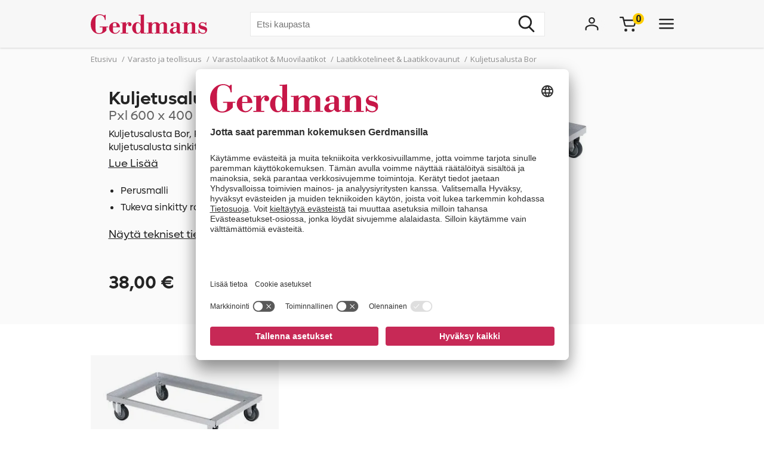

--- FILE ---
content_type: text/html; charset=utf-8
request_url: https://www.gerdmans.fi/varasto-ja-teollisuus/varastolaatikot-muovilaatikot/laatikkotelineet-laatikkovaunut/kuljetusalusta-bor
body_size: 44253
content:

<!DOCTYPE html>
<html lang="fi" >
<head>
    <meta name="referrer" content="origin">
    <link as="image" href="https://cdn.gerdmans.com/content/images/thumbs/0086196_backvagn.jpeg" rel="preload">

    <title>Kuljetusalusta Bor, kantavuus 100 kg | Gerdmans</title>
    <meta http-equiv="Content-type" content="text/html;charset=UTF-8" />
    <meta http-equiv="content-language" content="fi-FI" />
    <meta name="description" content="Kuljetusalusta Bor, 600x400 mm. Tukeva kuljetusalusta sinkitty&#228; ter&#228;st&#228;. 2 kiinte&#228;&#228; ja 2 k&#228;&#228;ntyv&#228;&#228; py&#246;r&#228;&#228;. Kantavuus 100 kg. ✓Ilmainen toimitus ✓7 vuoden takuu" />
    <meta name="keywords" content="Kuljetusalusta" />
    <meta name="viewport" content="width=device-width, initial-scale=1, maximum-scale=5">
    <meta name="format-detection" content="telephone=no">
    
<meta name="google-site-verification" content="US_FnbVE23bWt_o5jZh3P4jkw6Q1UVUO3LdqFlAH8D4" /><meta name="robots" content="index, follow">
    <link rel="preconnect" href="https://fonts.googleapis.com/" crossorigin="anonymous" />
    <link rel="preconnect" href="https://fonts.gstatic.com/" crossorigin="anonymous" />
    <link rel="preload" href="/Themes/Gerdmans2.0/Content/fonts/fonts.css" as="style">



    
    
            <link rel="alternate" hreflang="sv-se" href="https://www.gerdmans.se/lager-och-industri/plastl&#229;dor-backar/backvagnar-backst&#228;ll/backvagn-bor" />
            <link rel="alternate" hreflang="no-no" href="https://www.gerdmans.no/lager-og-industri/plastkasser-lagerbokser/traller-boksstativ/tralle-bor" />
            <link rel="alternate" hreflang="da-dk" href="https://www.gerdmans.dk/lager-industri/plastkasser-beholdere/kassereoler-bakkevogne/rullevogn-til-kasser" />
            <link rel="alternate" hreflang="fi-fi" href="https://www.gerdmans.fi/varasto-ja-teollisuus/varastolaatikot-muovilaatikot/laatikkotelineet-laatikkovaunut/kuljetusalusta-bor" />





    <meta property="og:type" content="product" />
<meta property="og:title" content="Kuljetusalusta Bor" />
<meta property="og:description" content="Kuljetusalusta Bor, 600x400 mm. Tukeva kuljetusalusta sinkitty&#228; ter&#228;st&#228;. 2 kiinte&#228;&#228; ja 2 k&#228;&#228;ntyv&#228;&#228; py&#246;r&#228;&#228;. Kantavuus 100 kg. ✓Ilmainen toimitus ✓7 vuoden takuu" />
<meta property="og:image" content="https://cdn.gerdmans.com/content/images/thumbs/0086196_backvagn.jpeg" />
<meta property="og:url" content="https://www.gerdmans.fi/varasto-ja-teollisuus/varastolaatikot-muovilaatikot/laatikkotelineet-laatikkovaunut/kuljetusalusta-bor" />
<meta property="og:site_name" content="Gerdmans OY" />

    
    
    
<script>
	var ThreeBits = ThreeBits||{};
	ThreeBits.Loop54Settings = {
		IP: "192.168.1.2",
		UserId: "755156333",
	    Url: "https://gerdmans-fi.54proxy.com/",
        LanguageCode: "fi"
	};
</script><link rel="preconnect" href="https://app.usercentrics.eu"/><link rel="dns-prefetch" href="https://app.usercentrics.eu"/><link rel="preconnect"/><script id="usercentrics-cmp" data-settings-id="fuJnJ0eSlk21KU" src="https://app.usercentrics.eu/browser-ui/latest/loader.js" data-tcf-enabled="true">
</script>
<script>dataLayer = [];</script>
<script type="text/javascript">
        // create dataLayer
        window.dataLayer = window.dataLayer || [];
        function gtag() {
            dataLayer.push(arguments);
        }

        // set „denied" as default for both ad and analytics storage, as well as ad_user_data and ad_personalization,
        gtag("consent", "default", {
            ad_user_data: "denied",
            ad_personalization: "denied",
            ad_storage: "denied",
            analytics_storage: "denied",
            wait_for_update: 2000 // milliseconds to wait for update
        });

        // Enable ads data redaction by default [optional]
        gtag("set", "ads_data_redaction", true);
    </script>

    <script type="text/javascript">
        // Google Tag Manager
        (function(w, d, s, l, i) {
            w[l] = w[l] || [];
            w[l].push({
                'gtm.start': new Date().getTime(),
                event: 'gtm.js'
            });
            var f = d.getElementsByTagName(s)[0],
                j = d.createElement(s),
                dl = l != 'dataLayer' ? '&l=' + l : '';
            j.async = true;
            j.src =
                'https://www.googletagmanager.com/gtm.js?id=' + i + dl;
            f.parentNode.insertBefore(j, f);
        })(window, document, 'script', 'dataLayer', 'GTM-PPDRPB2'); //replace GTM-XXXXXX with Google Tag Manager ID
    </script>

    <style type="text/css">
                    .shoppingcart__icon{display:-ms-flexbox;display:flex;-ms-flex-align:center;align-items:center;position:relative;cursor:pointer}.boxfinder{padding:16px;padding-top:0}.boxfinder-search-container{display:none;position:absolute;top:0;left:0;width:100vw;overflow:hidden;z-index:200;background-color:#f7f7f7}@media only screen and (min-width:977px){.boxfinder-search-container{position:unset;max-height:80vh;box-shadow:0 3px 6px #00000029}}.boxfinder-search-container--active{display:none;-ms-flex-flow:column;flex-flow:column;background-color:#f7f7f7;position:fixed}@media only screen and (min-width:977px){.boxfinder-search-container--active{display:-ms-flexbox;display:flex;-ms-flex-flow:column;flex-flow:column;-ms-flex-pack:unset;justify-content:unset;position:absolute;top:80px}}@media only screen and (min-width:1340px){.boxfinder-search-container--active{position:unset}}.boxfinder-close-container{display:-ms-flexbox;display:flex;-ms-flex-pack:end;justify-content:flex-end;padding-top:1rem;padding-right:40px}.boxfinder-close-button{cursor:pointer}.boxfinder-search-wrapper{width:100vw;position:relative;top:0;left:50%;transform:translateX(-50%);background:#fafafa}@media only screen and (min-width:977px){.boxfinder-search-wrapper{background:#fafafa;margin-top:-30px;padding-top:16px}}.boxfinder__search-container{display:-ms-flexbox;display:flex;margin:0 auto;-ms-flex-pack:center;justify-content:center;gap:16px;padding:20px;-ms-flex-align:center;align-items:center;-ms-flex-direction:column;flex-direction:column}@media only screen and (min-width:977px){.boxfinder__search-container{-ms-flex-direction:row;flex-direction:row}}.boxfinder__header{display:-ms-flexbox;display:flex;gap:16px;-ms-flex-align:center;align-items:center}.boxfinder__title{font-weight:600}.boxfinder__subtitle{font-size:13px}.boxfinder__form{display:-ms-flexbox;display:flex;gap:25px;-ms-flex-direction:column;flex-direction:column;width:100%}@media only screen and (min-width:977px){.boxfinder__form{-ms-flex-direction:row;flex-direction:row;gap:16px;width:-webkit-fit-content;width:-moz-fit-content;width:fit-content}}.boxfinder__input-wrapper{position:relative;height:-webkit-fit-content;height:-moz-fit-content;height:fit-content}.boxfinder__input{border-radius:5px}.boxfinder__input-icon{position:absolute;top:0;left:3px;height:100%;display:-ms-flexbox;display:flex;-ms-flex-align:center;align-items:center;padding:0 5px}.boxfinder .button.button--buy-default.boxfinder__search-button{padding:8px 30px;width:100%;height:60px}@media only screen and (min-width:977px){.boxfinder .button.button--buy-default.boxfinder__search-button{width:unset;height:100%}}.boxfinder-page{padding-bottom:16px}.boxfinder-page .page__section-content{padding:0}@media only screen and (min-width:977px){.boxfinder-page .page__section-content{padding:30px 0 30px 0}}.boxfinder__searched-for{font-weight:700;padding-top:16px}@media only screen and (min-width:977px){.boxfinder__searched-for{padding-top:50px}}.boxfinder__result-count{font-weight:100;font-size:13px;margin-bottom:1rem}.boxfinder-background{position:absolute;display:none;width:100vw;height:100vh;z-index:199}@media only screen and (min-width:977px){.boxfinder-background--active{display:block}}@media only screen and (min-width:977px){.boxfinder-hide-on-desktop{display:none}}.boxfinder__clear-search{font-weight:700;width:-webkit-fit-content;width:-moz-fit-content;width:fit-content;margin:2rem auto 2rem;padding-bottom:2rem}@media only screen and (min-width:977px){.boxfinder__clear-search{display:none}}.boxfinder__to-top{margin:1rem auto .5rem;display:block;width:-webkit-fit-content;width:-moz-fit-content;width:fit-content;position:-webkit-sticky;position:sticky;top:20px}@media only screen and (min-width:977px){.boxfinder__to-top{display:none}}.input.boxfinder__input{padding-left:41px;width:100%;height:60px}@media only screen and (min-width:977px){.input.boxfinder__input{width:200px;height:41px}}.input-message{position:absolute;font-size:13px}.input-message--error{color:#ee0511}.boxfinder-open-icon--active{transform:rotate(180deg)}.category-page__footer__icon-container--hidden-on-desktop{display:none}.toggle-children-js{display:none}.nav{position:fixed;z-index:200}.header-wrapper--collapsed~nav{margin-top:52px}.menu{display:none;position:absolute;top:0;left:0;width:100vw;height:100vh;overflow:hidden;letter-spacing:-.08px;z-index:200;background-color:#fff}.menu__header{display:-ms-flexbox;display:flex;-ms-flex-align:center;align-items:center;-ms-flex-pack:center;justify-content:center;height:65px;background-color:#f7f7f7;filter:drop-shadow(0 1pt 1pt #00000026)}@media only screen and (min-width:977px){.menu__header{display:none}}@media only screen and (min-width:977px){.menu{position:unset;max-height:80vh;box-shadow:0 3px 6px #00000029;overflow:scroll}.menu::-webkit-scrollbar{display:none}}.menu--active{display:-ms-flexbox;display:flex;-ms-flex-flow:column;flex-flow:column;background-color:#fff;position:fixed}@media only screen and (min-width:977px){.menu--active{-ms-flex-flow:column;flex-flow:column;-ms-flex-pack:unset;justify-content:unset;position:absolute;top:80px}}@media only screen and (min-width:1340px){.menu--active{position:unset}}.menu__bar{display:none;height:40px}@media only screen and (min-width:1340px){.menu__bar{display:-ms-flexbox;display:flex;-ms-flex-pack:end;justify-content:flex-end;padding-right:40px;padding-top:20px}}.menu__bar-close{display:none}@media only screen and (min-width:1340px){.menu__bar-close{display:block}}.menu__bar-close{cursor:pointer}.menu__bar-bottom{display:-ms-flexbox;display:flex;-ms-flex-pack:justify;justify-content:space-between;-ms-flex-align:center;align-items:center;position:fixed;bottom:0;width:100%;height:50px;background-color:#f7f7f7;filter:drop-shadow(0 -1pt 1pt #00000026);z-index:220}@media only screen and (min-width:768px){.menu__bar-bottom{top:0;height:80px}}@media only screen and (min-width:977px){.menu__bar-bottom{display:none}}.menu__bar-bottom-close{height:21px}.menu-bar-bottom__navigate-back{padding:0 20px;font-style:italic;font-size:13px}@media only screen and (min-width:768px){.menu-bar-bottom__navigate-back-icon-group{display:-ms-flexbox;display:flex}}@media only screen and (min-width:768px){.menu-bar-bottom__navigate-back{padding-left:16vw}}.menu__icon-close{width:21px;height:21px}.menu__groups{display:-ms-flexbox;display:flex;-ms-flex-flow:column nowrap;flex-flow:column nowrap;margin-top:40px;position:relative;overflow-y:auto;height:calc(100% - 65px - 50px - 40px)}@media only screen and (min-width:977px){.menu__groups{-ms-flex-flow:row nowrap;flex-flow:row nowrap;-ms-flex-pack:center;justify-content:center;padding:0}}@media only screen and (min-width:1340px){.menu__groups{margin-top:0}}.menu__group-2{display:none}@media only screen and (min-width:1340px){.menu__group-2{display:block}}@media only screen and (min-width:977px){.menu__group-1{-ms-flex-order:1;order:1}.menu__group-2{-ms-flex-order:2;order:2}.menu__group-3{-ms-flex-order:3;order:3}.menu__group-4{-ms-flex-order:4;order:4}.menu__group-5{display:none}}.menu-group{padding:0 20px 0 20px}@media only screen and (min-width:768px){.menu-group{padding:0 16vw}}@media only screen and (min-width:977px){.menu-group{padding:0 20px 0 50px;max-width:385px}.menu-group--left-border{border-left:1px solid rgba(36,36,36,.1)}}.menu-group__header{display:-ms-flexbox;display:flex;-ms-flex-pack:justify;justify-content:space-between;-ms-flex-align:center;align-items:center;line-height:22px;font-weight:600;text-transform:uppercase;padding-bottom:30px}.menu-group__header--desktop{display:none}.menu-group__header--mobile{-ms-flex-positive:1;flex-grow:1}@media only screen and (min-width:977px){.menu-group__header{padding-left:10px;padding-bottom:16px;pointer-events:unset;letter-spacing:.8px}.menu-group__header--desktop{display:block;color:#242424;text-decoration:none}.menu-group__header--desktop:hover{text-decoration:underline}.menu-group__header--mobile{display:none}}@media only screen and (min-width:977px){.menu-group__header--pointer{pointer-events:none}}.menu-group__item-list{position:absolute;width:100vw;left:-100vw;background-color:#fff;top:0;z-index:210;overflow:scroll;transition:left .1s linear}@media only screen and (min-width:977px){.menu-group__item-list{position:unset;visibility:visible;height:unset;width:unset;overflow:hidden;padding:0}}.menu-group__item-list--active{left:0;height:100vh;transition:left .1s linear}.menu-group__item{display:-ms-flexbox;display:flex;-ms-flex-align:center;align-items:center;width:100%;line-height:22px;transition:background-color .3s ease-out 100ms;cursor:pointer;padding:10px 20px}.menu-group__item:first-child{padding-top:0}@media only screen and (min-width:768px){.menu-group__item{padding-left:16vw;padding-right:16vw}}@media only screen and (min-width:977px){.menu-group__item{display:-ms-flexbox;display:flex;-ms-flex-pack:justify;justify-content:space-between;-ms-flex-align:center;align-items:center;width:unset;padding:6px 0;padding-left:10px;margin-bottom:3px}.menu-group__item--expanded{background-color:#f7f7f7}.menu-group__item--expanded .menu-group__icon-toggle{transform:rotate(-90deg);visibility:visible;opacity:1}}.menu-group__item--header-link{font-weight:600;text-decoration:underline}@media only screen and (min-width:977px){.menu-group__item--header-link{text-decoration:none}.menu-group__item--header-link-only-mobile{display:none}}.menu-group__item--expanded{visibility:visible;height:unset}@media only screen and (min-width:977px){.menu-group__item:hover{background-color:#f7f7f7}}.menu-group__item--is-leaf:hover{background-color:unset;text-decoration:underline}.menu-group__item:hover>.menu-group__icon-toggle{opacity:1}.menu-group__item--as-header:hover>.menu-group__icon-toggle{opacity:0}.menu-group__item--as-header{display:-ms-flexbox;display:flex;font-weight:600;text-transform:uppercase;padding-bottom:30px;padding-left:0;padding-right:0;letter-spacing:.8pt}@media only screen and (min-width:977px){.menu-group__item--as-header{padding-top:0;padding-bottom:16px}}.menu-group__link{width:100%}.menu-group__item-name{width:100%}.menu-group__item-children{width:100vw}@media only screen and (min-width:977px){.menu-group__item-children{width:unset}}.menu-group__item-children--collapsed{top:0;position:absolute;left:-100vw;transition:left .1s linear}@media only screen and (min-width:977px){.menu-group__item-children--collapsed{position:unset;transition:unset;visibility:hidden;height:0}}.menu-group__item-children--expanded{position:absolute;top:0;left:0;transition:left .1s linear;visibility:visible;height:unset;background-color:#fff;width:100vw;height:100vh}@media only screen and (min-width:977px){.menu-group__item-children--expanded{position:unset;left:unset;padding-left:20px;height:unset;width:unset}}.menu-group__header{display:-ms-flexbox;display:flex;-ms-flex-pack:justify;justify-content:space-between;letter-spacing:.8px}.menu-group__header--uppercase{text-transform:uppercase}@media only screen and (min-width:977px){.menu-group__header>.menu-group__icon-toggle{opacity:0}}.menu-group__item-link{text-transform:unset}.menu-group__item-link:hover{text-decoration:underline}.menu-group__icon-toggle{width:8px;height:13px}@media only screen and (min-width:977px){.menu-group__icon-toggle{width:12px;height:9px;margin-right:10px;fill:black;opacity:1;transition:opacity .3s ease-out 100ms;transform:rotate(90deg)}}@media only screen and (min-width:1340px){.menu-group__icon-toggle{opacity:0}}.menu-group__icon-toggle--expanded{transform:rotate(180deg)}.menu-background{position:absolute;display:none;width:100vw;height:100%;z-index:199}@media only screen and (min-width:977px){.menu-background--active{display:block}}.mobile-contact-bar{display:block}@media only screen and (min-width:768px){.mobile-contact-bar{display:none}}.tablet-portrait-contact-bar{display:none}@media only screen and (min-width:768px){.tablet-portrait-contact-bar{display:block;margin:0 51px 0 0}}@media only screen and (min-width:977px){.tablet-portrait-contact-bar{display:none}}.tablet-contact-bar{display:none}@media only screen and (min-width:977px){.tablet-contact-bar{display:block;margin:63px 0 0 0}}@media only screen and (min-width:1340px){.tablet-contact-bar{display:none}}.menu-open-icon--active{transform:rotate(180deg)}.search{position:relative;width:300px}@media only screen and (min-width:977px){.search{width:494px}}@media only screen and (min-width:1340px){.search{width:850px}}.search__input{height:36px;line-height:36px;padding-left:20px;font-size:16px;border:none}@media only screen and (min-width:768px){.search__input{width:100%;height:42px;line-height:42px}}.search__input:focus-visible{outline:none}.search__icon-container{display:-ms-flexbox;display:flex;-ms-flex-align:center;align-items:center;position:absolute;top:0;right:0;padding-right:11px;cursor:pointer;height:100%}.search__icon-container .hidden{display:none}.search__icon,.search__reset-icon{display:-ms-flexbox;display:flex;-ms-flex-flow:column;flex-flow:column;-ms-flex-pack:center;justify-content:center;height:36px;background-color:transparent;border:none}.search__icon .icon,.search__reset-icon .icon{height:20px;width:20px}@media only screen and (min-width:768px){.search__icon .icon,.search__reset-icon .icon{height:28px;width:28px}}.search__reset-icon{border-right:2px solid #e6e6e6;padding-right:11px}.search__reset-icon .icon{height:11px;width:11px}.search__icon{padding-left:9px}.search__icon-close{position:absolute;top:7px;right:-50px;width:21px;height:21px}@media only screen and (min-width:977px){.search__icon-close{display:none}}.contact-bar{background:#f5f5f5;width:100%;display:-ms-flexbox;display:flex;-ms-flex-direction:row;flex-direction:row;-ms-flex-pack:center;justify-content:center}@media only screen and (min-width:977px){.contact-bar{background:none;-ms-flex-pack:start;justify-content:flex-start}}@media only screen and (min-width:1340px){.contact-bar{display:block;width:-webkit-max-content;width:-moz-max-content;width:max-content;position:fixed;right:0;top:50vh}}.contact-bar__icons{display:-ms-flexbox;display:flex;-ms-flex-direction:row;flex-direction:row;width:84px;-ms-flex-pack:justify;justify-content:space-between;-ms-flex-align:center;align-items:center}@media only screen and (min-width:768px){.contact-bar__icons{width:92px}}@media only screen and (min-width:1340px){.contact-bar__icons{-ms-flex-direction:column;flex-direction:column;-ms-flex-align:end;align-items:flex-end;width:80px}}@media only screen and (min-width:1340px){.contact-bar__icon{height:51px;width:80px;display:-ms-flexbox;display:flex;-ms-flex-align:center;align-items:center;padding-left:27px;background:#f5f5f5;transition:ease-in .4s;white-space:nowrap;box-shadow:0 0 2px #24242426}.contact-bar__icon:hover{width:235px}.contact-bar__icon:hover .contact-bar__icon-description{display:block;margin:0 0 0 20px}.contact-bar__icon-link{display:-ms-flexbox;display:flex;-ms-flex-align:center;align-items:center;color:#242424;text-decoration:none}}.contact-bar__icon-description{display:none}.desktop-contact-bar{display:none}@media only screen and (min-width:1340px){.desktop-contact-bar{position:relative;display:block;z-index:101}}.accordion__header{display:-ms-flexbox;display:flex;-ms-flex-align:center;align-items:center;font-weight:700;cursor:pointer}.accordion__header-label{padding-left:10px}.accordion__icon{width:8px;height:13px}.accordion__body{transition:.3s;opacity:1;height:unset;padding-top:10px}.accordion--collapsed .accordion__body{display:none;opacity:0;height:0}.accordion--collapsed .accordion__body *{height:0}body{overflow-x:hidden}.body--no-scroll{overflow:hidden}.badge{position:relative;border-radius:50%;float:left;padding:5px;font-size:16px}.badge__square{width:0;height:0;padding-top:100%;padding-right:100%}.badge__content{height:0}.badge__content:after,.badge__content:before{content:attr(data-label)}.badge__content:after{position:absolute;bottom:50%;right:50%;text-align:center;transform:translate(50%,50%)}.badge__content:before{color:transparent}.badge--cart-look{background-color:#ffce00;font-weight:bold;margin-left:-6px;margin-top:-18px}.breadcrumb{display:-ms-flexbox;display:flex;font-size:13px;line-height:18px;padding:10px 0 5px 0;color:#909090}@media only screen and (min-width:977px){.breadcrumb{padding:10px 0 40px 0}}.breadcrumb__list{display:-ms-flexbox;display:flex;list-style:none;padding-left:0}.breadcrumb__list .breadcrumb__delimiter{}.breadcrumb__list .breadcrumb__item:nth-last-of-type(2){display:block}.breadcrumb__list .breadcrumb__item:nth-last-of-type(2) .breadcrumb__delimiter{display:none}@media only screen and (min-width:977px){.breadcrumb__list .breadcrumb__item:nth-last-of-type(2) .breadcrumb__delimiter{display:inline-block}}.breadcrumb__list .breadcrumb__item:nth-last-of-type(3){display:block}.breadcrumb__item{display:none;white-space:nowrap}@media only screen and (min-width:977px){.breadcrumb__item{display:block}}.breadcrumb__delimiter{padding:0 5px}.button{font-size:16px;font-weight:400;border:none;padding:8px 15px;text-decoration:none;cursor:pointer}.button--unstyled{-webkit-appearance:none;-moz-appearance:none;appearance:none;background:transparent;color:inherit;border:0}.button--load-more{background-color:unset;border:1px solid #242424;text-transform:uppercase;padding:8px 16px;font-family:"Open sans";font-weight:bold;font-size:13px;line-height:18px;letter-spacing:.8px}@media only screen and (min-width:1340px){.button--load-more{font-size:16px;line-height:22px;padding:10px 20px}}.button--buy-default{font-family:"Lufga";color:#fff;line-height:23px;background-color:#242424;padding:8px 15px}.button--disabled{font-family:"Lufga";color:#fff;line-height:23px;background-color:#909090;cursor:default}.button--with-border{display:-ms-flexbox;display:flex;-ms-flex-align:center;align-items:center;font-family:"Lufga";font-weight:600;font-size:13px;padding:8px 12px;color:unset;border:2px solid;letter-spacing:1.2px;background-color:transparent}.button--with-border .icon{display:none}@media only screen and (min-width:1340px){.button--with-border{font-size:16px}}@media only screen and (min-width:977px){.button--with-border--mobile-only{border:none;box-shadow:none;padding:0;font-weight:700;letter-spacing:.65px}.button--with-border--mobile-only .button__label{padding-right:13px}.button--with-border--mobile-only .icon{display:block;height:10px;width:6px}}.button--with-border-thin{border:1px solid}.button--with-border--light{font-size:16px;opacity:.5}.discount-banner{display:-ms-flexbox;display:flex;-ms-flex-pack:center;justify-content:center;width:42px;padding:3px 6px;color:#fff;background-color:#c72956;font-size:13px;font-weight:700;line-height:18px;z-index:1}@media only screen and (min-width:977px){.discount-banner{width:50px;font-size:16px;line-height:22px}}.dropdown{position:relative;cursor:pointer;font-size:13px}@media only screen and (min-width:977px){.dropdown{font-size:15px}}.dropdown--expanded .dropdown__options{visibility:visible;opacity:1}.dropdown__header{display:-ms-flexbox;display:flex;-ms-flex-flow:row;flex-flow:row;-ms-flex-align:center;align-items:center}.dropdown__selected-option{padding-right:10px}.dropdown__icon{width:9px;height:9px;transform:rotate(90deg)}.dropdown__icon.icon{stroke:none}.dropdown__options{position:absolute;right:0;padding:15px 10px;margin-top:5px;visibility:hidden;background-color:#fff;z-index:100;filter:drop-shadow(#00000029 0 3pt 3pt);line-height:18px;font-size:13px;opacity:0}.dropdown__option{display:-ms-flexbox;display:flex;-ms-flex-align:center;align-items:center;padding:0 20px;white-space:nowrap;padding:7px 10px}.dropdown__option *{pointer-events:none}.dropdown__option-text{padding-left:5px}.dropdown__option .dropdown__option-icon-checked{display:none}.dropdown__option--selected .dropdown__option-icon-checked{display:block}.dropdown__option--selected .dropdown__option-icon-unchecked{display:none}.dropdown__option-icon{width:13px;height:13px}.dropdown__option-icon.icon{stroke:none}.dropdown__option:hover{background-color:#f7f7f7}.header__layout-breakpoint{display:none}@media only screen and (min-width:977px){.header__layout-breakpoint{display:block;position:absolute;top:90px;height:1px;width:1px}}.header-wrapper{position:relative;background-color:#f7f7f7}.header-wrapper--collapsed{position:fixed!important;height:52px}.header-wrapper--collapsed .header{height:50px}.header-wrapper--collapsed .header .header__left{display:none}.header-wrapper--collapsed .header .header__middle .header__usps,.header-wrapper--collapsed .header .header__middle .header__search{display:none}.header-wrapper--collapsed .header .header__middle .header__links{height:100%;-ms-flex-align:center;align-items:center;-ms-flex-pack:start;justify-content:flex-start;padding-top:0;padding-left:0}.header-wrapper--collapsed .header .header__middle .header__links li:first-child{padding-left:0}.header-wrapper--collapsed .header .header__right{-ms-flex-align:center;align-items:center;padding:0}.header-wrapper--collapsed .header__icon-search{display:-ms-flexbox;display:flex}.header{display:-ms-flexbox;display:flex;height:65px;position:relative}@media only screen and (min-width:1680px){.header{width:1640px;margin:0 auto}}@media only screen and (min-width:768px){.header{height:80px}}@media only screen and (min-width:1340px){.header{height:150px}}.header__left{-ms-flex-positive:1;flex-grow:1}.header__middle{display:none;-ms-flex-pack:center;justify-content:center}@media only screen and (min-width:977px){.header__middle{display:-ms-flexbox;display:flex;-ms-flex-flow:column;flex-flow:column;-ms-flex-positive:2;flex-grow:2;padding-left:40px}}@media only screen and (min-width:1340px){.header__middle{-ms-flex-pack:unset;justify-content:unset;padding-left:0}}.header__right{display:none}@media only screen and (min-width:768px){.header__right{display:-ms-flexbox;display:flex;-ms-flex-align:center;align-items:center;-ms-flex-positive:1;flex-grow:1}}@media only screen and (min-width:1340px){.header__right{-ms-flex-align:start;align-items:flex-start;padding-top:47px}}.header__right__user-text{font-weight:700;min-width:75px;padding-left:5px;display:none}@media only screen and (min-width:1340px){.header__right__user-text{display:block}}.header__logo-container{display:-ms-flexbox;display:flex;-ms-flex-align:center;align-items:center;-ms-flex-pack:center;justify-content:center}@media only screen and (min-width:768px){.header__logo-container{-ms-flex-align:center;align-items:center;-ms-flex-pack:start;justify-content:flex-start}}@media only screen and (min-width:1340px){.header__logo-container{-ms-flex-align:start;align-items:flex-start;padding-top:47px}}.header__logo-image{width:144px;height:35px}@media only screen and (min-width:768px){.header__logo-image{width:166px;height:40px}}@media only screen and (min-width:977px){.header__logo-image{width:195px;height:47px}}@media only screen and (min-width:1680px){.header__logo-image{width:224px;height:54px}}.header__usps{display:none;padding-top:13px;padding-bottom:16px;list-style:none;-ms-flex-pack:center;justify-content:center;font-size:13px;font-weight:600}@media only screen and (min-width:1340px){.header__usps{display:-ms-flexbox;display:flex}}.header__usp{padding:0 20px;text-transform:uppercase}.header__search-wrap{position:relative;margin:0 auto}.header__search{margin:0 auto}.header__search-close{position:absolute;right:-60px;top:10px}@media only screen and (min-width:977px){.header__search-close{display:none}}.header__search--active{display:-ms-flexbox;display:flex;position:absolute;top:20px;left:0;width:100%;background-color:#f7f7f7;z-index:211}.header__search--active .search{width:500px}.header__links{display:none;-ms-flex-pack:center;justify-content:center;font-size:16px;list-style:none;padding-top:17px}@media only screen and (min-width:1340px){.header__links{display:-ms-flexbox;display:flex}}.header__link{padding:0 20px;cursor:pointer;text-transform:uppercase;font-weight:600}.header__icons{display:-ms-flexbox;display:flex;-ms-flex-align:center;align-items:center;-ms-flex-pack:end;justify-content:flex-end;height:42px;width:100%}.header__icon{display:-ms-flexbox;display:flex;padding-left:50px}@media only screen and (min-width:977px){.header__icon{padding-left:25px}}@media only screen and (min-width:1680px){.header__icon{padding-left:50px}}@media only screen and (min-width:977px){.header__icon-search{display:none}}.header__icon-avatar{display:-ms-flexbox;display:flex;-ms-flex-direction:column;flex-direction:column;-ms-flex-item-align:start;align-self:flex-start;-ms-flex-align:center;align-items:center;max-width:92px}@media only screen and (min-width:977px){.header__icon-avatar{max-width:67px}}@media only screen and (min-width:1340px){.header__icon-avatar{max-width:142px}}@media only screen and (min-width:1680px){.header__icon-avatar{max-width:166px}}@media only screen and (min-width:1340px){.header__menu-icon{display:none}}.header__menu-icon .icon-close{display:none}.header__menu-icon--active .icon-burger{display:none}.header__menu-icon--active .icon-close{display:block}.avatar-menu-container{display:none;z-index:20}@media only screen and (min-width:768px){.avatar-menu-container{display:block}}.avatar-menu-container--mobile{display:block}@media only screen and (min-width:768px){.avatar-menu-container--mobile{display:none}}@media only screen and (min-width:768px){.avatar-menu-background--open{display:block;width:100vw;height:100vh;top:0;left:0;position:fixed}}.avatar-menu-background-mobile--open{display:block;width:100vw;height:100vh;top:0;left:0;position:fixed;z-index:201}@media only screen and (min-width:768px){.avatar-menu-background-mobile--open{display:none}}.grecaptcha-badge{visibility:hidden}.action-bar__badge-container{position:relative}.action-bar-mobile{display:-ms-flexbox;display:flex;-ms-flex-pack:justify;justify-content:space-between;height:50px;width:90vw}@media only screen and (min-width:768px){.action-bar-mobile{display:none}}.action-bar-mobile__left{display:-ms-flexbox;display:flex;-ms-flex-align:center;align-items:center;padding:0}.action-bar-mobile__right{display:-ms-flexbox;display:flex;-ms-flex-align:center;align-items:center;padding:0}.action-bar-mobile__icon{display:-ms-flexbox;display:flex;-ms-flex-align:center;align-items:center;position:relative}.action-bar-mobile__icon--spacing-right{padding-right:40px}.action-bar-mobile__search-container{display:none;position:absolute;z-index:1000}.action-bar-mobile__search-container--active{display:-ms-flexbox;display:flex;-ms-flex-pack:center;justify-content:center;-ms-flex-align:center;align-items:center;position:absolute;height:50px;width:100%;background-color:#f7f7f7;z-index:calc(201 + 1);margin-left:-20px}.action-bar-mobile__search-container--active form{position:relative;width:70%}@media only screen and (min-width:768px){.action-bar-mobile__search-container--active{top:0;height:80px}.action-bar-mobile__search-container--active .search{width:500px}}.action-bar-mobile__search_icon-close{position:absolute;right:20px}.search__result{position:absolute;width:100%;max-height:400px;overflow-y:scroll;background-color:#fff;margin-top:3px;color:#242424}.search__result .content{padding:0 20px 20px 20px}.search__result h5{font-weight:600;text-transform:uppercase;padding-top:20px;padding-bottom:10px}.search__result ul{list-style:none;padding:0;line-height:22px}.search__result li{text-decoration:none}.search__result li a{color:#242424;text-decoration:none}.search__result li a:hover,.search__result li a:focus-visible{text-decoration:underline;outline:none}.phone-only{display:block}@media only screen and (min-width:768px){.phone-only{display:none}}.phone-large-up-only{display:none}@media only screen and (min-width:630px){.phone-large-up-only{display:block}}.tablet-up-only{display:none}@media only screen and (min-width:768px){.tablet-up-only{display:block}}@media only screen and (max-width:768px){#imbox-container iframe:first-child{top:75%}}.input{border:1px solid rgba(36,36,36,.1);width:100%;padding:10px;font-size:15px;line-height:20px;height:41px}@media only screen and (min-width:1340px){.input{font-size:16px;height:51px;line-height:22px}}.input--read-only{background-color:#f7f7f7}.input--filled{border:none;background-color:#f7f7f7}.input--filled:focus{outline:none}.input--filled-on-mobile{background-color:#f7f7f7}@media only screen and (min-width:768px){.input--filled-on-mobile{background-color:#fff}}.label{font-size:15px}@media only screen and (min-width:1340px){.label{font-size:16px}}.label--bold{font-weight:700}.label--semi-bold{font-weight:600}.label--block{display:block;width:100%}.link{text-decoration:none;color:#242424}.link--underline-on-hover:hover{text-decoration:underline}.link--color-light{color:rgba(36,36,37,.5)}.link--semi-bold{font-weight:600}.link--underline{text-decoration:none;padding-bottom:2px;background:linear-gradient(#242424,#242424) center bottom;background-size:0% 2px;background-repeat:no-repeat;transition:all .3s}.link--underline:hover{background-size:100% 2px}.link--underline-always{text-decoration:underline}body{min-height:100vh}@media only screen and (min-width:768px){.master-wrapper-main{padding-top:80px}}@media only screen and (min-width:1340px){.master-wrapper-main{padding-top:0}}.page{width:100vw}@media only screen and (min-width:1340px){.page{padding-top:0}.page.header--collapsed{padding-top:150px}}.page__section{display:-ms-flexbox;display:flex;-ms-flex-flow:column;flex-flow:column;-ms-flex-align:center;align-items:center;width:100vw;position:relative}.page__section--spacing-medium{padding:5px 0}@media only screen and (min-width:977px){.page__section--spacing-medium{padding:8px 0}}@media only screen and (min-width:1340px){.page__section--spacing-medium{padding:15px 0}}.page__section--spacing-large{padding:15px 0}@media only screen and (min-width:977px){.page__section--spacing-large{padding:20px 0}}@media only screen and (min-width:1340px){.page__section--spacing-large{padding:20px 0}}.page__section--background-color-light{background-color:#f5f5f580}@media only screen and (min-width:768px){.page__section--shadow-top{box-shadow:0 -1px 2px #00000015}}.page__section--header{background-color:#f7f7f7;filter:drop-shadow(0 1pt 1pt #00000026);z-index:200}@media only screen and (min-width:768px){.page__section--header{position:fixed}}@media only screen and (min-width:977px){.page__section--header{z-index:201}}@media only screen and (min-width:1340px){.page__section--header{position:relative}}.page__section--background-color-footer{background-color:#f7f7f7}.page__section--mobile-action-bar{filter:drop-shadow(0 -1pt 1pt #00000026);position:fixed;bottom:0;z-index:199;background-color:#f7f7f7}.page__section-content{width:90vw}.page__section-content--full-width-on-mobile{margin:0 auto;width:100vw}.page__section-content--multi-column{display:-ms-flexbox;display:flex}@media only screen and (min-width:630px){.page__section-content{}}@media only screen and (min-width:768px){.page__section-content{width:736px}}@media only screen and (min-width:977px){.page__section-content{width:977px}}@media only screen and (min-width:1340px){.page__section-content{width:1310px}}@media only screen and (min-width:1680px){.page__section-content{width:1640px}}.admin-header-links{position:absolute;top:0;left:0;color:#fff;font-weight:bold;z-index:211;font-size:13px}.admin-header-links .admin{display:none}@media only screen and (min-width:768px){.admin-header-links .admin{display:inline-block}}.admin-header-links a{color:#fff;text-decoration:none;background-color:#c71748;padding:5px 10px}.side-2{display:none}.prices-block{display:-ms-flexbox;display:flex;-ms-flex-align:center;align-items:center;font-size:15px}@media only screen and (min-width:768px){.prices-block{font-size:16px}}.prices-block__discounted-price{font-weight:700;color:#c72956}.prices-block__normal-price{font-weight:600}.prices-block__normal-price--overridden{font-size:13px;text-decoration:line-through;padding-left:10px}.prices-block__from-text{display:none}@media only screen and (min-width:768px){.prices-block__from-text--visible{display:inline-block}}.price-color--normal{color:#242424}.price-color--special{color:#c72956}.read-more{display:-ms-flexbox;display:flex;-ms-flex-align:center;align-items:center;cursor:pointer}@media only screen and (min-width:768px){.read-more{opacity:.75}}.read-more__label{margin-right:10px;text-transform:uppercase;font-size:13px;font-weight:bold;line-height:13px;letter-spacing:.65px}@media only screen and (min-width:1340px){.read-more__label{font-size:16px}}.read-more__label:hover{text-decoration:underline}.read-more__icon{width:7px;height:11px}@media only screen and (min-width:1340px){.read-more__icon{width:8px;height:13px}}.read-more--content{opacity:1}.read-more--content .read-more__label{font-size:3vw}@media only screen and (min-width:768px){.read-more--content .read-more__label{font-size:13px}}@media only screen and (min-width:1340px){.read-more--content .read-more__label{font-size:16px}}.read-more--case{font-size:10px;opacity:.75}@media only screen and (min-width:1340px){.read-more--case{font-size:16px}}@media only screen and (min-width:1340px){.read-more{font-size:16px}}.hidden-js{}.u-flex{display:-ms-flexbox!important;display:flex!important}.u-flex-1{-ms-flex:1!important;flex:1!important}.u-space-between{-ms-flex-pack:justify!important;justify-content:space-between!important}.u-align-self-end{-ms-flex-item-align:end!important;align-self:flex-end!important}.u-ui-list{margin-left:0;padding-left:0;list-style:none outside}.icon{fill:#242424}.icon-white{fill:white}.icon-search,.icon-avatar{stroke:#242424}.icon-search-white,.icon-avatar-white{stroke:white}.icon-home{height:22px;width:25px}.icon-search{height:22px;width:25px}.icon-avatar{height:22px;width:25px}.icon-avatar__container{display:-ms-flexbox;display:flex;-ms-flex-align:center;align-items:center;cursor:pointer}@media only screen and (min-width:977px){.icon-avatar .icon-avatar{height:25px;width:25px}}.icon-avatar--logged-in{display:-ms-flexbox;display:flex;-ms-flex-align:center;align-items:center;-ms-flex-pack:distribute;justify-content:space-around;background-color:#242424;width:42px;height:42px;border:5px solid #242424;border-radius:50%;transition:.3s ease-out 100ms;padding:0}.icon-avatar--not-logged-in{display:-ms-flexbox;display:flex;-ms-flex-align:center;align-items:center;-ms-flex-pack:distribute;justify-content:space-around;background-color:#f7f7f7;width:42px;height:42px;border:5px solid #f7f7f7;border-radius:50%;transition:.3s ease-out 100ms;padding:0}.icon-avatar--not-logged-in:hover{display:-ms-flexbox;display:flex;-ms-flex-align:center;align-items:center;-ms-flex-pack:distribute;justify-content:space-around;background-color:#f7f7f7;width:42px;height:42px;border:5px solid #f7f7f7;border-radius:50%;transition:.3s ease-out 100ms;padding:0}.icon-shoppingcart{height:25px;width:30px}@media only screen and (min-width:977px){.icon-shoppingcart{height:25px;width:28px}}.icon-burger{height:18px;width:25px}.icon-chevron-down{height:12px;width:14px}.icon-close{height:18px;width:25px}@media only screen and (min-width:768px){.icon-close{height:18px;width:25px}}.icon-pdf{height:20px;width:25px}.icon-pdf__0{fill:#ff2116}.icon-pdf__2{fill:#2c2c2c}.icon-phone{height:20.58px;width:20.61px}@media only screen and (min-width:1340px){.icon-phone{height:27.05px;width:27px}}.icon-email{height:17px;width:23px}@media only screen and (min-width:1340px){.icon-email{height:19.96px;width:27px}}.icon-solid-cubes svg,.icon-solid-chevron-right svg{height:13px;width:13px}.icon-return-arrow{height:14px;width:22px}@media only screen and (min-width:768px){.icon-return-arrow{height:15px;width:24px}}@media only screen and (min-width:977px){.icon-return-arrow{height:14px;width:22px}}@media only screen and (min-width:1340px){.icon-return-arrow{height:18px;width:29px}}.icon-plus{height:11px;width:11px}.icon-minus{width:11px;height:2.36px}.icon-to-top{height:40px;width:40px}.icon-carton{height:71px;width:71px}.icon-carton-length{height:20px;width:20px}.icon-carton-width{height:20px;width:20px}.icon-carton-height{height:20px;width:20px}.icon-chevron-right{height:16px;width:16px;fill:white}html{font-size:1rem}body{font-family:"Open sans",Arial,Helvetica,sans-serif;color:#242424;margin:0}@media only screen and (max-width:977px){body{-ms-overflow-style:none;scrollbar-width:none}body::-webkit-scrollbar{display:none}}*{outline:none}html{box-sizing:border-box}*,*:before,*:after{box-sizing:inherit;margin:0}h3{font-size:16px}.visuallyhidden{border:0;clip:rect(0 0 0 0);height:1px;margin:-1px;overflow:hidden;padding:0;position:absolute;width:1px}.field-validation-error{color:#c82254}.input-validation-error{border:2px solid #c82544!important;outline:none}.custom-radio-button{height:19px;width:19px;border:2px solid #000;border-radius:50%;display:-ms-flexbox;display:flex;-ms-flex-pack:center;justify-content:center;-ms-flex-align:center;align-items:center;margin:0 10px 0 0}.custom-radio-button--filled{height:9px;width:9px;border-radius:50%;background:#000}.avatar-menu{display:none;position:absolute;top:0;left:0;width:100vw;height:calc(100vh - 50px - 65px);z-index:202;background-color:#fff;padding:30px 20px}@media only screen and (min-width:768px){.avatar-menu{position:unset;height:-webkit-fit-content;height:-moz-fit-content;height:fit-content;width:-webkit-fit-content;width:-moz-fit-content;width:fit-content;box-shadow:0 3px 6px #00000029;left:unset;padding:20px 20px}}.avatar-menu--open{display:-ms-flexbox;display:flex;-ms-flex-direction:column;flex-direction:column;background-color:#fff;position:fixed;top:65px}@media only screen and (min-width:768px){.avatar-menu--open{-ms-flex-pack:unset;justify-content:unset;-ms-flex-align:unset;align-items:unset;top:80px;position:unset;margin-top:5px}}.avatar-menu__wrapper{width:-webkit-max-content;width:-moz-max-content;width:max-content;display:-ms-flexbox;display:flex;-ms-flex-direction:column;flex-direction:column}@media only screen and (min-width:768px){.avatar-menu__wrapper{width:100%}}.avatar-menu__divider{width:100%;border-top:1px solid rgba(36,36,36,.1)}.avatar-menu__item{width:-webkit-fit-content;width:-moz-fit-content;width:fit-content;padding:10px 20px 10px 0;white-space:nowrap}@media only screen and (min-width:768px){.avatar-menu__item{text-align:left}}.avatar-menu__link{color:#242424;text-decoration:none;text-transform:uppercase;font-weight:700}.info-banner-container{background-color:#c72956;color:#fff;width:100%;padding:10px 0;position:relative;top:0;left:0;z-index:199}.info-banner-textcontainer{margin:0 auto;display:table;height:55px}.info-banner-text{display:table-cell;vertical-align:middle}.top-banner__container{padding:15px;text-align:center;font-style:italic;letter-spacing:.8pt;font-family:"Lufga"}
                </style>
    
    <link href="https://cdn.gerdmans.com/bundles/styles/xuctaurj8lujfhfgomtu1npxi9m6qema3s7eguw8cv81" rel="stylesheet"/>

<link href="/Themes/Gerdmans2.0/content/dist/libs/swiperjs/swiper-bundle.min.css?version=639015577359987412" rel="stylesheet" type="text/css" />

    <script src="https://cdn.gerdmans.com/bundles/scripts/asj70lquevbbqgrounridcfdm2cunawk6slpvwnfw9s1"></script>


    <link rel="canonical" href="https://www.gerdmans.fi/varasto-ja-teollisuus/varastolaatikot-muovilaatikot/laatikkotelineet-laatikkovaunut/kuljetusalusta-bor" />

    
    
    

    <!-- 57 x 57 Android and iPhone 3 icon -->
    <link rel="apple-touch-icon" media="screen and (resolution: 163dpi)" href="/Themes/Gerdmans/Content/images/gerdmans_icon.png" />
    <!-- 114 x 114 iPhone retina icon -->
    <link rel="apple-touch-icon-precomposed" media="screen and (resolution: 326dpi)" href="/Themes/Gerdmans/Content/images/gerdmans_icon.png" />
    <!-- 57 x 57 Nokia icon -->
    <link rel="shortcut icon" href="/Themes/Gerdmans/Content/images/gerdmans_icon.png" />
</head>
<body>
    <div id="modal-backdrop"></div>
    
    




<div class="master-wrapper-page desktop">
    
    <div id="dialog-eu-cookie-law-detailed-container"></div>
    
<div class="master-wrapper-content">
    
<svg aria-hidden="true" focusable="false" style="width: 1px; height: 1px; position: absolute; top: -100px; left: -100px;">

    <symbol id="icon-chevron-right" viewBox="0 0 8.03 13">
        <g data-name="Lager 2"><g data-name="Lager 1"><path data-name="Icon material-chevron-right" d="M1.53 0 0 1.53l5 5-5 5L1.53 13 8 6.5Z" /></g></g>
    </symbol>

    <symbol id="icon-chevron-down" viewBox="0 0 9 5.56">
        <g data-name="Lager 2"><g data-name="Lager 1"><path data-name="Icon material-chevron-left" d="M1.06 0 0 1.06l4.5 4.5L9 1.06 7.94 0 4.5 3.44Z" /></g></g>
    </symbol>



    <symbol id="icon-close" viewBox="0 0 21.5 21.5">
        <defs>
            <style>
                .icon-close {
                    fill: none;
                    stroke: #242424;
                    stroke-linecap: round;
                    stroke-miterlimit: 10;
                    stroke-width: 2.5px
                }
            </style>
        </defs>
        <g id="Lager_2" data-name="Lager 2"><g id="Lager_1-2" data-name="Lager 1"><path class="icon-close" d="m1.25 1.25 19 19M20.25 1.25l-19 19" /></g></g>
    </symbol>

    <symbol id="icon-close--white" viewBox="0 0 21.5 21.5">
        <defs>
            <style>
                .icon-close--white {
                    fill: none;
                    stroke: white;
                    stroke-linecap: round;
                    stroke-miterlimit: 10;
                    stroke-width: 2.5px
                }
            </style>
        </defs>
        <g id="Lager_2" data-name="Lager 2"><g id="Lager_1-2" data-name="Lager 1"><path class="icon-close--white" d="m1.25 1.25 19 19M20.25 1.25l-19 19" /></g></g>
    </symbol>
    

    <symbol id="icon-shoppingcart" viewBox="0 0 30.79 27.46">
        <defs><style></style></defs>
        <g id="Lager_2" data-name="Lager 2"><g id="Lager_1-2" data-name="Lager 1"><g id="Group_2256" data-name="Group 2256"><path id="Path_15" data-name="Path 15" d="M1.25 1.25h5.14l3.45 14.28a2.5 2.5 0 0 0 2.57 1.72h12.5a2.5 2.5 0 0 0 2.57-1.72l2.06-8.95H7.68" style="fill:none;stroke:#242424;stroke-linecap:round;stroke-linejoin:round;stroke-width:2.5px" /></g><path id="Path_13" data-name="Path 13" class="icon-shoppingcart" d="M14.25 24.75a2.71 2.71 0 1 1-2.71-2.7 2.7 2.7 0 0 1 2.71 2.7Z" /><path id="Path_13-2" data-name="Path 13" class="icon-shoppingcart" d="M27.75 24.75a2.71 2.71 0 1 1-2.75-2.7 2.7 2.7 0 0 1 2.75 2.7Z" /></g></g>
    </symbol>

    <symbol id="icon-search" viewBox="0 0 24.5 25.68">
        <defs>
            <style>
                .icon-search {
                    fill: none;
                    stroke-linecap: round;
                    stroke-linejoin: round;
                    stroke-width: 2.5px;
                }
            </style>
        </defs>
        <g id="Lager_2" data-name="Lager 2"><g id="Lager_1-2" data-name="Lager 1"><circle class="icon-search" cx="10.29" cy="10.29" r="9.04" /><line class="icon-search" x1="16.2" y1="17.38" x2="23.25" y2="24.43" /></g></g>
    </symbol>

    <symbol id="icon-home" viewBox="0 0 27.89 24.7">
        <defs>
            <style>
                .icon-home {
                    fill: none;
                    stroke: #242424;
                    stroke-linecap: round;
                    stroke-linejoin: round;
                    stroke-width: 2.5px
                }
            </style>
        </defs>
        <g id="Lager_2" data-name="Lager 2"><g id="Lager_1-2" data-name="Lager 1"><g id="Group_2371" data-name="Group 2371"><path id="Path_796" data-name="Path 796" class="icon-home" d="M1.25 11.22 14 1.25l12.69 10h-4.28v12.2H5.48V11.22Z" /><path id="Path_797" data-name="Path 797" class="icon-home" d="M11.12 23.45V14h5.65v9.41" /></g></g></g>
    </symbol>

    <symbol id="icon-avatar" viewBox="0 0 24.75 24.82">
        <defs>
            <style>
                .avatar-1 {
                    fill: none;
                    stroke-linecap: round;
                    stroke-linejoin: round;
                    stroke-width: 2.5px
                }
            </style>
        </defs>
        <g id="Lager_2" data-name="Lager 2"><g id="Lager_1-2" data-name="Lager 1"><path class="avatar-1" d="M23.5 23.57v-2.75c0-3.16-5-5.72-11.12-5.72S1.25 17.66 1.25 20.82v2.75" /><circle class="avatar-1" cx="12.38" cy="6.06" r="4.81" /></g></g>
    </symbol>


    <symbol id="icon-burger" viewBox="0 0 26.83 18">
        <defs>
            <style>
                .icon-burger {
                    fill: none;
                    stroke: #242424;
                    stroke-linecap: round;
                    stroke-linejoin: round;
                    stroke-width: 2.5px
                }
            </style>
        </defs>
        <g id="Lager_2" data-name="Lager 2"><g id="Lager_1-2" data-name="Lager 1"><path class="icon-burger" d="M1.25 1.25h24.33M1.25 9h24.33M1.25 16.75h24.33" /></g></g>
    </symbol>
    <symbol xmlns="http://www.w3.org/2000/svg" viewBox="0 0 26.83 18">
        <defs>
            <style>
                .cls-1 {
                    fill: none;
                    stroke: #242424;
                    stroke-linecap: round;
                    stroke-linejoin: round;
                    stroke-width: 2.5px
                }
            </style>
        </defs>
        <g id="Lager_2" data-name="Lager 2"><g id="Lager_1-2" data-name="Lager 1"><path class="cls-1" d="M1.25 1.25h24.33M1.25 9h24.33M1.25 16.75h24.33" /></g></g>
    </symbol>

    <symbol id="icon-radio-unchecked" viewBox="0 0 20 20">
        <path d="M13,3A10,10,0,1,0,23,13,10,10,0,0,0,13,3Zm0,18a8,8,0,1,1,8-8A8,8,0,0,1,13,21Z" transform="translate(-3 -3)" />
    </symbol>

    <symbol id="icon-radio-checked" viewBox="0 0 20 20">
        <path d="M13,8a5,5,0,1,0,5,5A5,5,0,0,0,13,8Zm0-5A10,10,0,1,0,23,13,10,10,0,0,0,13,3Zm0,18a8,8,0,1,1,8-8A8,8,0,0,1,13,21Z" transform="translate(-3 -3)" fill="#242424" />
    </symbol>

    <symbol id="icon-slider-navigation-dark" viewBox="0 0 40 40">
        <defs>
            <style>
                .bg-dark {
                    fill: #242424;
                }

                .chevron-dark {
                    opacity: 0.9;
                    fill: #fff
                }
            </style>
        </defs>
        <g id="Lager_2" data-name="Lager 2"><g id="Lager_1-2" data-name="Lager 1"><path class="bg-dark" d="M20,0A20,20,0,1,0,40,20,20,20,0,0,0,20,0Z" /><polygon class="chevron-dark" points="17.28 29.43 15 27.15 22.42 19.72 15 12.28 17.28 10 27 19.72 17.28 29.43" /></g></g>
    </symbol>

    <symbol id="icon-slider-navigation-light" viewBox="0 0 40 40">
        <defs>
            <style>
                .bg-light {
                    fill: #242424;
                    opacity: 0.5
                }

                .chevron-light {
                    opacity: 0.8;
                    fill: #fff
                }
            </style>
        </defs>
        <g id="Lager_2" data-name="Lager 2"><g id="Lager_1-2" data-name="Lager 1"><path class="bg-light" d="M20,0A20,20,0,1,0,40,20,20,20,0,0,0,20,0Z" /><polygon class="chevron-light" points="17.28 29.43 15 27.15 22.42 19.72 15 12.28 17.28 10 27 19.72 17.28 29.43" /></g></g>
    </symbol>

    <symbol id="icon-check" viewBox="0 0 18.05 13.78">
        <defs>
            <style>
                .checkmark-icon--green {
                    fill: none;
                    stroke: #179011;
                    stroke-linecap: round;
                    stroke-miterlimit: 10;
                    stroke-width: 2.5px;
                }
            </style>
        </defs>
        <g id="Lager_2" data-name="Lager 2"><g id="Lager_1-2" data-name="Lager 1"><polyline class="checkmark-icon--green" points="1.25 7.22 6.04 12.01 16.8 1.25" /></g></g>
    </symbol>

    <symbol id="icon-checkmark-circle-green" viewBox="0 0 13 13">
        <path id="Icon_ionic-ios-checkmark-circle" data-name="Icon ionic-ios-checkmark-circle" d="M9.875,3.375a6.5,6.5,0,1,0,6.5,6.5A6.5,6.5,0,0,0,9.875,3.375Zm3.328,4.7-4.178,4.2h0a.564.564,0,0,1-.362.172.547.547,0,0,1-.366-.178l-1.75-1.75a.125.125,0,0,1,0-.178L7.1,9.784a.121.121,0,0,1,.175,0l1.388,1.388,3.813-3.841a.123.123,0,0,1,.088-.038h0a.113.113,0,0,1,.087.038L13.2,7.9A.123.123,0,0,1,13.2,8.078Z" transform="translate(-3.375 -3.375)" fill="#179011" />
    </symbol>

    <symbol id="icon-checkmark-circle-red" viewBox="0 0 13 13">
        <path id="Icon_ionic-ios-checkmark-circle" data-name="Icon ionic-ios-checkmark-circle" d="M9.875,3.375a6.5,6.5,0,1,0,6.5,6.5A6.5,6.5,0,0,0,9.875,3.375Zm3.328,4.7-4.178,4.2h0a.564.564,0,0,1-.362.172.547.547,0,0,1-.366-.178l-1.75-1.75a.125.125,0,0,1,0-.178L7.1,9.784a.121.121,0,0,1,.175,0l1.388,1.388,3.813-3.841a.123.123,0,0,1,.088-.038h0a.113.113,0,0,1,.087.038L13.2,7.9A.123.123,0,0,1,13.2,8.078Z" transform="translate(-3.375 -3.375)" fill="red" />
    </symbol>

    <symbol id="icon-metro-truck" viewBox="0 0 16 13">
        <path id="Icon_metro-truck" data-name="Icon metro-truck" d="M18.571,12.784l-2-4h-3v-2a1,1,0,0,0-1-1h-9a1,1,0,0,0-1,1v8l1,1H4.839a2,2,0,1,0,3.464,0h5.536a2,2,0,1,0,3.464,0h1.268v-3Zm-5,0v-3h2.073l1.5,3H13.571Z" transform="translate(-2.571 -5.784)" fill="#0b9b39" />
    </symbol>

    <symbol id="icon-circular-arrow" viewBox="0 0 15.456 13">
        <path id="Path_428" data-name="Path 428" d="M184.323,533.863a6.505,6.505,0,1,0-2.575,5.182l-1.437-1.895a4.123,4.123,0,1,1,1.634-3.287,4.192,4.192,0,0,1-.027.477H179.5l3.546,4.447,3.737-4.447h-2.473Q184.323,534.1,184.323,533.863Z" transform="translate(-171.323 -527.363)" fill="#0081c6" />
    </symbol>

    <symbol id="icon-phone" viewBox="0 0 23.08 23.11">
        <defs>
            <style>
                .cls-1 {
                    fill: none;
                    stroke: #242424;
                    stroke-linecap: round;
                    stroke-linejoin: round;
                    stroke-width: 2.5px;
                }
            </style>
        </defs>
        <g id="Lager_2" data-name="Lager 2"><g id="Lager_1-2" data-name="Lager 1"><path id="Icon_feather-phone" data-name="Icon feather-phone" class="cls-1" d="M21.82,16.68v3.1a2.06,2.06,0,0,1-2.06,2.08h-.19a20.46,20.46,0,0,1-8.93-3.17,20.22,20.22,0,0,1-6.21-6.21,20.58,20.58,0,0,1-3.17-9A2.07,2.07,0,0,1,3.13,1.26H6.42A2.07,2.07,0,0,1,8.49,3a13.32,13.32,0,0,0,.72,2.91,2.09,2.09,0,0,1-.46,2.18L7.43,9.43a16.6,16.6,0,0,0,6.21,6.21L15,14.33a2.07,2.07,0,0,1,2.18-.47,13.18,13.18,0,0,0,2.91.72,2.06,2.06,0,0,1,1.77,2.1Z" /></g></g>
    </symbol>

    <symbol id="icon-email" viewBox="0 0 25.5 19.5">
        <defs>
            <style>
                .cls-1 {
                    fill: none;
                    stroke: #242424;
                    stroke-linecap: round;
                    stroke-linejoin: round;
                    stroke-width: 2.5px;
                }
            </style>
        </defs>
        <g id="Lager_2" data-name="Lager 2"><g id="Lager_1-2" data-name="Lager 1"><rect class="cls-1" x="1.25" y="1.25" width="23" height="17" /><path id="Path_563" data-name="Path 563" class="cls-1" d="M24.25,4.12l-11.5,6.57L1.25,4.12" /></g></g>
    </symbol>

    <symbol id="icon-solid-question-circle" viewBox="0 0 320 512">
        <path d="M504 256c0 136.997-111.043 248-248 248S8 392.997 8 256C8 119.083 119.043 8 256 8s248 111.083 248 248zM262.655 90c-54.497 0-89.255 22.957-116.549 63.758-3.536 5.286-2.353 12.415 2.715 16.258l34.699 26.31c5.205 3.947 12.621 3.008 16.665-2.122 17.864-22.658 30.113-35.797 57.303-35.797 20.429 0 45.698 13.148 45.698 32.958 0 14.976-12.363 22.667-32.534 33.976C247.128 238.528 216 254.941 216 296v4c0 6.627 5.373 12 12 12h56c6.627 0 12-5.373 12-12v-1.333c0-28.462 83.186-29.647 83.186-106.667 0-58.002-60.165-102-116.531-102zM256 338c-25.365 0-46 20.635-46 46 0 25.364 20.635 46 46 46s46-20.636 46-46c0-25.365-20.635-46-46-46z"></path>
    </symbol>


    <symbol id="icon-trashcan" viewBox="0 0 15.93 21.23">
        <defs>
            <style>
                .e {
                    fill: none;
                    stroke: #242424;
                    stroke-linecap: round;
                    stroke-linejoin: round;
                    stroke-width: 1.5px;
                }
            </style>
        </defs>
        <g id="a" />
        <g id="b"><g id="c"><path id="d" class="e" d="M1.22,18.23c0,1.24,1.01,2.25,2.25,2.25H12.46c1.24,0,2.25-1.01,2.25-2.25V4.74H1.22v13.49Z" /><polyline class="e" points="15.18 2.44 11.57 2.44 10.54 .75 5.39 .75 4.36 2.44 .75 2.44" /><g><line class="e" x1="5.83" y1="9.24" x2="5.83" y2="16.36" /><line class="e" x1="10.1" y1="9.24" x2="10.1" y2="16.36" /></g></g></g>
    </symbol>

    <symbol id="icon-return-arrow" viewBox="0 0 28.5 18">
        <defs>
            <style>
                .cls-return {
                    fill: #848b71;
                    isolation: isolate;
                    opacity: 0.5;
                }
            </style>
        </defs>
        <g id="Lager_2" data-name="Lager 2"><g id="Lager_1-2" data-name="Lager 1"><path id="Icon_material-keyboard-return" data-name="Icon material-keyboard-return" class="cls-return" d="M25.5,1.5v6H5.74l5.37-5.39L9,0,0,9l9,9,2.11-2.11L5.74,10.5H28.5v-9Z" /></g></g>
    </symbol>
    <symbol id="icon-carton" xmlns="http://www.w3.org/2000/svg" viewBox="0 0 28.346 28.346"><path d="M27.97 5.776c.369-.258.414-.64.134-1.135L25.913.983c-.08-.123-.188-.177-.377-.177L10.078.772c-.016 0-.027 0-.036.002a.854.854 0 0 0-.308.09L2.727 4.587a1.7 1.7 0 0 0-.7.609c-.394.757-.599 1.156-.818 1.584-.207.402-.425.83-.827 1.605-.002.004-.27.61-.285.659-.125.517.115.778.206.877.311.34.625.234 1.062.09l1.068-.425.003 11.17c-.009.177.064.731.497 1.164.365.367.8.408.97.41h14.445c.573 0 .815-.285.853-.336.066-.066 2.58-2.57 6.858-6.812.131-.153.266-.312.346-.625.065-.172.058-.497.055-.619l-.001-.042c0-.14 0-.369-.002-.679v-.33c-.004-1.157-.01-3.31.002-6.013l1.511-1.099ZM4.83 4.544l4.69-2.492a.027.027 0 0 1 .029 0c.012.008.02.023.02.04v2.452H4.83ZM18.261 5.56v15.252c0 .177-.037.297-.119.379-.155.152-.49.176-1.02.168l-13.087.017H4.01a.576.576 0 0 1-.452-.21c-.111-.14-.123-.211-.13-.38L3.293 5.592a.08.08 0 0 1 .023-.056.074.074 0 0 1 .053-.023h14.846c.025 0 .046.021.046.047Zm-7.813-1.016.053-2.63c.002-.096.073-.174.16-.174h12.978l-5.204 2.78a.162.162 0 0 0-.034.024h-7.953Zm8.684 2.274c.568 1.036 1.616 2.87 1.82 3.07.14.145.282.2.392.23.142.043.379.046.686-.16.364-.242 2.944-2.067 3.593-2.544 0 2.682 0 4.656.002 5.682v.722c0 .011 0 .03.002.056.016.396-.02.487-.04.512-.01.015-.097.145-.252.32-.264.297-2.806 2.786-6.184 6.054-.004.002-.003.006-.019-.006V6.818Zm2.33 2.348a2.712 2.712 0 0 1-.17-.246L19.25 5.16l6.153-3.286 1.808 2.942c.037.052.097.164.08.256-.01.052-.045.095-.105.13L21.74 9.103c-.127.114-.253.085-.28.064ZM2.427 8.611c-.112.043-.324.116-.547.193-.195.067-.398.137-.542.19-.097.018-.162.016-.182-.011-.067-.09.135-.46.37-.887l.19-.35c.34-.636.478-.923.59-1.153l.117-.238.004 2.256Z" /><path d="M15.378 20.663a.374.374 0 0 1-.162-.037.37.37 0 0 1-.158-.1l-1.322-1.623a.375.375 0 0 1 .578-.478l.689.827V7.62l-.686.842a.375.375 0 0 1-.581-.474l1.322-1.623a.348.348 0 0 1 .305-.137c.062-.008.12.01.175.035a.37.37 0 0 1 .16.102l1.323 1.623a.376.376 0 0 1-.58.478l-.688-.828v11.633l.686-.843a.376.376 0 0 1 .582.475l-1.323 1.623a.396.396 0 0 1-.305.137h-.015Zm.861 6.865a.375.375 0 0 1-.238-.666l.87-.708-13.105.004.814.678a.375.375 0 0 1-.477.579l-1.61-1.313a.376.376 0 0 1-.138-.29v-.014a.37.37 0 0 1 .036-.174.369.369 0 0 1 .102-.161l1.61-1.313a.375.375 0 1 1 .474.582l-.83.676 13.043-.004-.789-.642a.375.375 0 0 1 .474-.582l.005.003 1.605 1.305c.091.073.14.183.139.295 0 .113-.05.277-.138.349l-1.61 1.312a.375.375 0 0 1-.237.084Zm3.222-1.766a.372.372 0 0 1-.277-.123c-.076-.083-.15-.239-.133-.35l.31-2.054a.375.375 0 0 1 .742.111l-.168 1.115 6.7-6.622-1.085.11a.375.375 0 0 1-.076-.746l2.083-.212a.39.39 0 0 1 .304.107c.079.08.16.233.148.345l-.213 2.083a.375.375 0 0 1-.747-.071l.095-1.065-6.616 6.54.997-.029c.252.003.377.155.386.36a.376.376 0 0 1-.355.39l-2.074.11a.144.144 0 0 1-.02.001Z" /></symbol>
    <symbol id="icon-carton-length" xmlns="http://www.w3.org/2000/svg" fill="none" viewBox="0 0 20 20"><path fill="#484848" d="M2.5 17.142a.5.5 0 0 0 .5.5h4.5a.5.5 0 0 0 0-1h-4v-4a.5.5 0 1 0-1 0v4.5ZM17.642 3a.5.5 0 0 0-.5-.5h-4.5a.5.5 0 0 0 0 1h4v4a.5.5 0 0 0 1 0V3ZM3.354 17.496 17.496 3.354l-.707-.708L2.646 16.79l.708.707Z" /></symbol>
    <symbol id="icon-carton-width" xmlns="http://www.w3.org/2000/svg" fill="none" viewBox="0 0 22 20"><path fill="#484848" d="M.646 9.646a.5.5 0 0 0 0 .708l3.182 3.182a.5.5 0 1 0 .708-.708L1.707 10l2.829-2.828a.5.5 0 1 0-.708-.708L.646 9.646Zm20.708.708a.5.5 0 0 0 0-.708l-3.182-3.182a.5.5 0 1 0-.707.708L20.293 10l-2.828 2.828a.5.5 0 1 0 .707.708l3.182-3.182ZM1 10.5h20v-1H1v1Z" /></symbol>
    <symbol id="icon-carton-height" xmlns="http://www.w3.org/2000/svg" fill="none" viewBox="0 0 20 22"><path fill="#484848" d="M9.646 21.354a.5.5 0 0 0 .708 0l3.182-3.182a.5.5 0 1 0-.708-.707L10 20.293l-2.828-2.828a.5.5 0 1 0-.708.707l3.182 3.182ZM10.354.646a.5.5 0 0 0-.708 0L6.464 3.828a.5.5 0 1 0 .708.708L10 1.707l2.828 2.829a.5.5 0 1 0 .708-.708L10.354.646ZM10.5 21V1h-1v20h1Z" /></symbol>
    <symbol viewBox="0 0 11 2.357">
        <path id="icon-minus" data-name="Icon awesome-minus" d="M10.214,14.625H.786A.786.786,0,0,0,0,15.411V16.2a.786.786,0,0,0,.786.786h9.429A.786.786,0,0,0,11,16.2v-.786A.786.786,0,0,0,10.214,14.625Z" transform="translate(0 -14.625)" fill="#242424" />
    </symbol>

    <symbol viewBox="0 0 11 11">
        <path id="icon-plus" data-name="Icon awesome-plus" d="M10.214,6.571H6.679V3.036a.786.786,0,0,0-.786-.786H5.107a.786.786,0,0,0-.786.786V6.571H.786A.786.786,0,0,0,0,7.357v.786a.786.786,0,0,0,.786.786H4.321v3.536a.786.786,0,0,0,.786.786h.786a.786.786,0,0,0,.786-.786V8.929h3.536A.786.786,0,0,0,11,8.143V7.357A.786.786,0,0,0,10.214,6.571Z" transform="translate(0 -2.25)" fill="#242424" />
        <<<<<<< HEAD
    </symbol>

    <symbol id="icon-exclamation-circle" xmlns="http://www.w3.org/2000/svg" xmlns:xlink="http://www.w3.org/1999/xlink" width="49px" height="49px" viewBox="0 0 49 49" version="1.1">
        <g id="surface1">
            <path style="fill-rule: nonzero; fill: rgb(100%,100%,100%); fill-opacity: 1; stroke-width: 2.23; stroke-linecap: butt; stroke-linejoin: miter; stroke: rgb(199, 41, 86); stroke-opacity: 1; stroke-miterlimit: 4;" d="M 18.565051 10 C 18.565051 14.730548 14.730548 18.565051 10 18.565051 C 5.269452 18.565051 1.434949 14.730548 1.434949 10 C 1.434949 5.269452 5.269452 1.434949 10 1.434949 C 14.730548 1.434949 18.565051 5.269452 18.565051 10 Z M 18.565051 10 " transform="matrix(2.45,0,0,2.45,0,0)" />
            <path style="fill: none; stroke-width: 2.23; stroke-linecap: butt; stroke-linejoin: miter; stroke: rgb(199, 41, 86); stroke-opacity: 1; stroke-miterlimit: 4;" d="M 10 4.186862 L 10 12.65625 M 10 13.4375 L 10 15.813138 " transform="matrix(2.45,0,0,2.45,0,0)" />
        </g>
    </symbol>
    <symbol version="1.1" id="icon-whitetick-greencircle" xmlns="http://www.w3.org/2000/svg" xmlns:xlink="http://www.w3.org/1999/xlink" x="0px" y="0px"
            viewBox="0 0 71 74.44" style="enable-background:new 0 0 71 74.44;" xml:space="preserve">
    <style type="text/css">
        .st0 {
            fill: #5D9973;
        }
</style>
    <path id="Icon_ionic-ios-checkmark-circle" class="st0" d="M35.5,10.37c-14.83,0-26.85,12.02-26.85,26.85S20.67,64.07,35.5,64.07
	        s26.85-12.02,26.85-26.85C62.35,22.39,50.34,10.37,35.5,10.37C35.51,10.37,35.5,10.37,35.5,10.37z M49.25,29.79L31.99,47.13h-0.02
	        c-0.4,0.41-0.93,0.67-1.5,0.71c-0.58-0.04-1.12-0.31-1.51-0.74l-7.23-7.23c-0.2-0.2-0.21-0.52-0.01-0.73c0,0,0.01-0.01,0.01-0.01
	        l2.3-2.3c0.19-0.2,0.51-0.21,0.71-0.02c0.01,0.01,0.01,0.01,0.02,0.02l5.73,5.73l15.75-15.87c0.09-0.1,0.22-0.15,0.36-0.16l0,0
	        c0.14,0,0.27,0.05,0.36,0.16l2.26,2.34c0.21,0.18,0.24,0.5,0.06,0.72C49.27,29.77,49.26,29.78,49.25,29.79z" />
    </symbol>
    <symbol version="1.1" id="icon-blackcircle" xmlns="http://www.w3.org/2000/svg" xmlns:xlink="http://www.w3.org/1999/xlink" x="0px" y="0px"
            viewBox="0 0 71 74.44" style="enable-background:new 0 0 71 74.44;" xml:space="preserve">
    <style type="text/css">
        .st9 {
            fill: #FFFFFF;
        }

        .st1 {
            fill: none;
            stroke: #717070;
        }
</style>
    <g id="Ellipse_45">
    <circle class="st9" cx="35.5" cy="37.22" r="26.5" />
    <circle class="st1" cx="35.5" cy="37.22" r="26" />
        </g>
=======
>>>>>>> RELEASE/GE-R2209
    </symbol>

    <symbol version="1.1" id="to-top-icon" xmlns="http://www.w3.org/2000/svg" xmlns:xlink="http://www.w3.org/1999/xlink" x="0px" y="0px" viewBox="0 0 71 74.44" style="enable-background:new 0 0 71 74.44;" xml:space="preserve">
<style type="text/css">
    .to-top-icon {
        fill: none;
        stroke: #010202;
        stroke-width: 5;
        stroke-linecap: round;
        stroke-linejoin: round;
    }
</style>
<g id="Icon_feather-arrow-up-circle" transform="translate(1.5 1.5)"><path id="Path_1" class="to-top-icon" d="M60.5,35.72c0,14.64-11.86,26.5-26.5,26.5S7.5,50.36,7.5,35.72S19.36,9.22,34,9.22S60.5,21.08,60.5,35.72z" /><path id="Path_2" class="to-top-icon" d="M44.6,35.72L34,25.12l-10.6,10.6" /><path id="Path_3" class="to-top-icon" d="M34,46.32v-21.2" /></g>
</symbol>
    <symbol xmlns="http://www.w3.org/2000/svg" id="icon-invoice" data-name="Lager 1" version="1.1" viewBox="0 0 75.2 118.3">
        <defs>
            <style>
                .inv-cls-1, .inv-cls-2 {
                    fill: #1d1d1b;
                    stroke-width: 0
                }

                .inv-cls-2 {
                    fill: #000
                }
            </style>
        </defs>
        <path d="M74.6 21.9 53.8 1c-.4-.4-.9-.6-1.5-.6H8.5C4 .4.2 4.2.2 8.8v83.3c0 4.6 3.7 8.3 8.3 8.3h58.3c4.6 0 8.3-3.7 8.3-8.3V23.3c0-.6-.2-1.1-.6-1.5ZM54.4 7.5l13.7 13.7h-9.6c-2.3 0-4.2-1.9-4.2-4.2V7.5ZM71 92.1c0 2.3-1.9 4.2-4.2 4.2H8.5c-2.3 0-4.2-1.9-4.2-4.2V8.8c0-2.3 1.9-4.2 4.2-4.2h41.7v12.5c0 4.6 3.7 8.3 8.3 8.3H71v66.7Z" class="inv-cls-2" />
        <path d="M60.6 58.8H14.8c-1.1 0-2.1.9-2.1 2.1s.9 2.1 2.1 2.1h45.8c1.1 0 2.1-.9 2.1-2.1s-.9-2.1-2.1-2.1ZM60.6 46.3H14.8c-1.1 0-2.1.9-2.1 2.1s.9 2.1 2.1 2.1h45.8c1.1 0 2.1-.9 2.1-2.1s-.9-2.1-2.1-2.1ZM60.6 71.3H14.8c-1.1 0-2.1.9-2.1 2.1s.9 2.1 2.1 2.1h45.8c1.1 0 2.1-.9 2.1-2.1s-.9-2.1-2.1-2.1ZM39.8 83.8h-25c-1.1 0-2.1.9-2.1 2.1s.9 2.1 2.1 2.1h25c1.1 0 2.1-.9 2.1-2.1s-.9-2.1-2.1-2.1ZM51.5 35.8c0 1.1.4 2.1.8 2.1h9.6c.4 0 .8-.9.8-2.1s-.4-2.1-.8-2.1h-9.6c-.4 0-.8.9-.8 2.1Z" class="inv-cls-2" />
        <path d="M18.8 36c.6 0 1.2 0 1.6-.2.8-.3 1.1-.8 1.1-1.5s-.2-.8-.6-1c-.4-.2-1-.4-1.8-.6l-1.4-.3c-1.4-.3-2.3-.6-2.8-1-.9-.6-1.3-1.5-1.3-2.8s.4-2.1 1.3-2.9 2.1-1.2 3.7-1.2 2.5.4 3.5 1.1 1.5 1.8 1.5 3.2H21c0-.8-.4-1.3-1-1.7-.4-.2-.9-.3-1.6-.3s-1.2.1-1.7.4-.6.7-.6 1.2.2.8.6 1c.3.2.8.3 1.7.5l2.2.5c1 .2 1.7.6 2.2.9.8.6 1.2 1.5 1.2 2.6s-.4 2.2-1.4 2.9-2.2 1.2-3.8 1.2-3-.4-4-1.2c-1-.8-1.4-1.8-1.4-3.2H16c0 .6.2 1 .5 1.3.4.5 1.2.8 2.3.8ZM35.1 32.3h-6.3v3.3H36v2.3h-9.8v-13h9.5v2.3h-6.9V30h6.3v2.2ZM49.6 37.9h-3.5l-4-5.7-1.3 1.3v4.3h-2.7v-13h2.7v5.3l5-5.3h3.5L44 30.1l5.6 7.6ZM15.7 109.8l-.5 2.2H9.5l-1.1 5.4H5.7l2.7-12.9h9.2l-.5 2.3h-6.5l-.6 3h5.7ZM21.5 111.7c.5 0 .8-.1 1.1-.2.4-.1.6-.4.7-.7 0-.4 0-.7-.2-.8s-.6-.2-1.1-.2-1 .1-1.4.4c-.2.2-.4.5-.5.9h-2.4c.2-.8.6-1.5 1.1-2.1.8-.8 2.1-1.3 3.7-1.3s1.9.2 2.7.6 1 1.2.7 2.4l-.9 4.4c0 .3-.1.7-.2 1.1v.7c0 .1.2.2.3.3v.4h-2.8v-1.1c-.4.4-.9.7-1.4 1-.6.3-1.2.5-1.9.5s-1.5-.2-2-.7c-.5-.5-.6-1.2-.4-2.1.2-1.2.9-2 1.9-2.6.6-.3 1.3-.5 2.3-.6h.9v-.1Zm.1 1.6H21c-.6.2-1 .3-1.2.4-.4.2-.7.6-.8 1.1 0 .4 0 .7.1.9.2.2.5.3.8.3.5 0 1.1-.2 1.6-.5s.9-.9 1.1-1.7l.2-.9c-.2.1-.4.2-.5.2-.2 0-.4.1-.7.2ZM29.6 114.5l-.6 3h-2.5l2.7-12.9h2.5l-1.5 7 3.9-3.6h3.1l-4.1 3.7 2.2 5.9h-3l-1.4-4.1-1.3 1.1ZM39.9 114.9v.7c0 .1.4.1.9.1h.5l-.4 1.9h-1.2c-1.2 0-1.9-.1-2.3-.6-.2-.3-.3-.7-.1-1.3l1.3-5.9h-1.3l.4-1.8H39l.6-2.7h2.5l-.6 2.7h1.6l-.4 1.8h-1.6l-1.1 5.1ZM49 116.2s-.1.1-.2.3-.3.3-.4.4c-.5.4-.9.6-1.3.7s-.8.2-1.3.2c-1.4 0-2.3-.5-2.5-1.5-.1-.6-.1-1.4.1-2.5l1.2-5.8h2.6l-1.2 5.8c-.1.5-.1 1 0 1.2.1.5.5.7 1.2.7s1.5-.4 2-1c.2-.4.4-.9.6-1.5l1.1-5.2h2.5l-2 9.6H49l.3-1.4ZM61 107.7h.2l-.5 2.6H60c-1 0-1.8.3-2.2 1-.3.4-.5.9-.6 1.7l-1 4.6h-2.5l2-9.6h2.4l-.4 1.7c.5-.6.9-1.1 1.3-1.3.6-.4 1.2-.6 2-.6h.1ZM65.5 111.7c.5 0 .8-.1 1.1-.2.4-.1.6-.4.7-.7 0-.4 0-.7-.2-.8s-.6-.2-1.1-.2-1 .1-1.4.4c-.2.2-.4.5-.5.9h-2.4c.2-.8.6-1.5 1.1-2.1.8-.8 2.1-1.3 3.7-1.3s1.9.2 2.7.6 1 1.2.7 2.4l-.9 4.4c0 .3-.1.7-.2 1.1v.7c0 .1.2.2.3.3v.4h-2.8v-1.1c-.4.4-.9.7-1.4 1-.6.3-1.2.5-1.9.5s-1.5-.2-2-.7c-.5-.5-.6-1.2-.4-2.1.2-1.2.9-2 1.9-2.6.6-.3 1.3-.5 2.3-.6h.9v-.1Zm.1 1.6H65c-.6.2-1 .3-1.2.4-.4.2-.7.6-.8 1.1 0 .4 0 .7.1.9.2.2.5.3.8.3.5 0 1.1-.2 1.6-.5s.9-.9 1.1-1.7l.2-.9c-.2.1-.4.2-.5.2-.2 0-.4.1-.7.2Z" class="inv-cls-1" />
    </symbol>
    <symbol xmlns="http://www.w3.org/2000/svg" id="icon-visa" data-name="Layer 1" viewBox="0 0 1920.01 620.08">
        <path d="M729 10.96 477.63 610.7h-164l-123.7-478.62c-7.51-29.48-14.04-40.28-36.88-52.7C115.76 59.15 54.18 40.17 0 28.39l3.68-17.43h263.99c33.65 0 63.9 22.4 71.54 61.15l65.33 347.04L566 10.95h163Zm642.58 403.93c.66-158.29-218.88-167.01-217.37-237.72.47-21.52 20.96-44.4 65.81-50.24 22.23-2.91 83.48-5.13 152.95 26.84l27.25-127.18C1362.89 13.04 1314.86 0 1255.1 0c-153.35 0-261.27 81.52-262.18 198.25-.99 86.34 77.03 134.52 135.81 163.21 60.47 29.38 80.76 48.26 80.53 74.54-.43 40.23-48.23 57.99-92.9 58.69-77.98 1.2-123.23-21.1-159.3-37.87l-28.12 131.39c36.25 16.63 103.16 31.14 172.53 31.87 162.99 0 269.61-80.51 270.11-205.19m404.94 195.81h143.49L1794.76 10.96h-132.44c-29.78 0-54.9 17.34-66.02 44L1363.49 610.7h162.91l32.34-89.58h199.05l18.73 89.58Zm-173.11-212.5 81.66-225.18 47 225.18h-128.66ZM950.67 10.96 822.38 610.7H667.24L795.58 10.96h155.09Z" style="fill:#1434cb;stroke-width:0" />
    </symbol>
    <symbol xmlns="http://www.w3.org/2000/svg" id="icon-mastercard" data-name="Lager 1" viewBox="0 0 482.73 374.04"><path d="M87.6 373.18v-24.85c0-9.53-5.8-15.74-15.32-15.74-5 0-10.35 1.66-14.08 7-2.9-4.56-7-7-13.25-7-4.72-.2-9.23 1.97-12 5.8v-5h-7.87v39.76h7.87V350.4c0-7 4.14-10.35 9.94-10.35S52 343.78 52 350.4v22.78h7.87V350.4c0-7 4.14-10.35 9.94-10.35s9.11 3.73 9.11 10.35v22.78h8.68Zm129.22-39.35h-14.5v-12h-7.85v12h-8.28v7h8.28v18.68c0 9.11 3.31 14.5 13.25 14.5 3.77-.08 7.46-1.07 10.75-2.9l-2.49-7c-2.23 1.4-4.83 2.12-7.46 2.07-4.14 0-6.21-2.49-6.21-6.63v-19.04h14.5v-6.68Zm73.72-1.24c-4.36-.1-8.45 2.11-10.77 5.8v-5h-7.87v39.76h7.87v-22.33c0-6.63 3.31-10.77 8.7-10.77 1.82.07 3.62.35 5.38.83l2.49-7.46c-1.9-.48-3.84-.76-5.8-.83Zm-111.41 4.14c-4.14-2.9-9.94-4.14-16.15-4.14-9.94 0-16.15 4.56-16.15 12.43 0 6.63 4.56 10.35 13.25 11.6l4.14.41c4.56.83 7.46 2.49 7.46 4.56 0 2.9-3.31 5-9.53 5-4.75.1-9.4-1.36-13.25-4.14l-4.14 6.21c5.8 4.14 12.84 5 17 5 11.6 0 17.81-5.38 17.81-12.84 0-7-5-10.35-13.67-11.6l-4.14-.41c-3.73-.41-7-1.66-7-4.14 0-2.9 3.31-5 7.87-5 5 0 9.94 2.07 12.43 3.31l4.07-6.25Zm120.11 16.57c0 12 7.87 20.71 20.71 20.71 5.8 0 9.94-1.24 14.08-4.56l-4.14-6.21a16.754 16.754 0 0 1-10.35 3.73c-7 0-12.43-5.38-12.43-13.25s5.36-13.21 12.43-13.21c3.77.04 7.42 1.36 10.35 3.73l4.14-6.21c-4.14-3.31-8.28-4.56-14.08-4.56-12.43-.83-20.71 7.87-20.71 19.88v-.05Zm-55.5-20.71c-11.6 0-19.47 8.28-19.47 20.71s8.28 20.71 20.29 20.71c5.84.12 11.55-1.78 16.15-5.38l-4.14-5.8a19.777 19.777 0 0 1-11.6 4.14c-5.38 0-11.18-3.31-12-10.35h29.41v-3.31c0-12.43-7.46-20.71-18.64-20.71Zm-.41 7.46c5.8 0 9.94 3.73 10.35 9.94h-21.53c1.24-5.8 5-9.94 11.18-9.94ZM136.06 353.3v-19.88h-7.87v5c-2.9-3.73-7-5.8-12.84-5.8-11.18 0-19.47 8.7-19.47 20.71s8.28 20.71 19.47 20.71c5.8 0 9.94-2.07 12.84-5.8v5h7.87V353.3Zm-31.89 0c0-7.46 4.56-13.25 12.43-13.25 7.46 0 12 5.8 12 13.25 0 7.87-5 13.25-12 13.25-7.87.41-12.43-5.8-12.43-13.25Zm306.08-20.71c-4.36-.1-8.45 2.11-10.77 5.8v-5h-7.87v39.76h7.86v-22.33c0-6.63 3.31-10.77 8.7-10.77 1.82.07 3.62.35 5.38.83l2.49-7.46c-1.9-.48-3.84-.76-5.8-.83h.01ZM379.6 353.3v-19.88h-7.87v5c-2.9-3.73-7-5.8-12.84-5.8-11.18 0-19.47 8.7-19.47 20.71s8.28 20.71 19.47 20.71c5.8 0 9.94-2.07 12.84-5.8v5h7.87V353.3Zm-31.89 0c0-7.46 4.56-13.25 12.43-13.25 7.46 0 12 5.8 12 13.25 0 7.87-5 13.25-12 13.25-7.87.41-12.43-5.8-12.43-13.25Zm111.83 0v-35.62h-7.87v20.71c-2.9-3.73-7-5.8-12.84-5.8-11.18 0-19.47 8.7-19.47 20.71s8.28 20.71 19.47 20.71c5.8 0 9.94-2.07 12.84-5.8v5h7.87V353.3Zm-31.89 0c0-7.46 4.56-13.25 12.43-13.25 7.46 0 12 5.8 12 13.25 0 7.87-5 13.25-12 13.25-7.88.42-12.44-5.79-12.44-13.25h.01Z" style="fill:#000;stroke-width:0" /><path d="M170.02 31.9h143.72v234.42H170.02V31.9Z" style="stroke-width:0;fill:#ff5f00" /><path d="M184.52 149.11c0-45.69 20.91-88.86 56.74-117.21C176.53-19 82.79-7.78 31.9 56.95-19 121.68-7.78 215.42 56.95 266.32c54.08 42.52 130.23 42.52 184.31 0a149.498 149.498 0 0 1-56.74-117.21Z" style="fill:#eb001b;stroke-width:0" /><path d="M482.73 149.11c.06 82.26-66.58 149-148.84 149.06-33.42.02-65.88-11.19-92.16-31.85 64.73-51.19 75.71-145.17 24.52-209.9-7.19-9.1-15.42-17.33-24.52-24.52C306.4-18.94 400.04-7.72 450.88 56.95a149.026 149.026 0 0 1 31.85 92.16Z" style="fill:#f79e1b;stroke-width:0" />
    </symbol>
</svg>
<svg aria-hidden="true" focusable="false" style="width: 1px; height: 1px; position: absolute; top: -100px; left: -100px;">
    <symbol id="icon-pdf-file" viewBox="0 0 213.5 262.5">
        <g id="layer1" transform="translate(36.076 -93.732)"><g id="g899" transform="matrix(1.4843 0 0 1.4843 17.472 -90.244)"><g id="g876"><path id="path890" class="icon-pdf__0" d="M-17.8 123.9c-10.1 0-18.3 8.2-18.3 18.3v140.3c0 10.1 8.2 18.3 18.3 18.3H89.5c10.1 0 18.3-8.2 18.3-18.3V167.2s.3-3.4-1.2-6.7c-1.4-3.1-3.6-5.2-3.6-5.2l-26.6-26.1s-2.3-2.2-5.6-3.6c-4-1.7-8.1-1.5-8.1-1.5h.1l-80.6-.2z" /><path id="rect2684" d="M-17.8 129.9h80.5s3.2 0 5.6 1c2.3 1 3.9 2.4 3.9 2.5l26.6 26s1.6 1.7 2.4 3.4c.6 1.4.7 4 .7 4v115.6c0 6.8-5.4 12.3-12.3 12.3H-17.8c-6.8 0-12.3-5.4-12.3-12.3V142.2c0-6.8 5.4-12.3 12.3-12.3z" style="fill:#f5f5f5" /><path id="path2697" class="icon-pdf__0" d="M-.2 229.2c-4.1-4.1.3-9.8 12.5-15.8l7.6-3.8 3-6.5c1.6-3.6 4.1-9.4 5.4-13l2.4-6.5-1.7-4.8c-2.1-5.9-2.8-14.7-1.5-17.9 1.8-4.3 7.6-3.9 9.9.8 1.8 3.6 1.6 10.1-.5 18.4l-1.8 6.8 1.5 2.6c.9 1.4 3.3 4.9 5.5 7.6l4.1 5.1 5.1-.7c16.2-2.1 21.8 1.5 21.8 6.6 0 6.5-12.8 7.1-23.5-.5-2.4-1.7-4.1-3.4-4.1-3.4s-6.7 1.4-10 2.3c-3.4.9-5.1 1.5-10.1 3.2 0 0-1.8 2.5-2.9 4.4-4.2 6.9-9.2 12.6-12.8 14.7-3.6 2.4-7.8 2.5-9.9.4zm6.5-2.3c2.3-1.4 7-7 10.3-12.1l1.3-2.1-6 3c-9.3 4.7-13.5 9-11.3 11.7 1.3 1.5 2.7 1.4 5.7-.5zM66.5 210c2.3-1.6 1.9-4.8-.6-6.1-2-1-3.6-1.2-8.8-1.1-3.2.2-8.3.9-9.2 1.1 0 0 2.8 1.9 4.1 2.7 1.7 1 5.7 2.7 8.7 3.6 2.8.9 4.5.8 5.8-.2zm-24.2-10c-1.4-1.4-3.7-4.5-5.2-6.7-1.9-2.5-2.9-4.3-2.9-4.3s-1.4 4.6-2.6 7.3l-3.6 9-1.1 2s5.6-1.8 8.4-2.6c3-.8 9.1-2 9.1-2l-2.1-2.7zm-7.8-31.3c.4-2.9.5-5.9-.4-7.4-2.6-2.9-5.8-.5-5.2 6.3.2 2.3.7 6.2 1.5 8.6l1.4 4.4 1-3.3c.4-1.7 1.2-5.6 1.7-8.6z" /><g id="g858"><path id="path845" class="icon-pdf__2" d="M6.9 248.4h6.7c2.1 0 3.9.2 5.2.6 1.3.4 2.5 1.3 3.4 2.7.9 1.4 1.4 3 1.4 5 0 1.8-.4 3.3-1.1 4.6-.7 1.3-1.7 2.2-3 2.8-1.2.6-3.2.9-5.8.9h-2.3v10.6H6.9v-27.2zm4.4 3.4v9.4h2.2c2 0 3.4-.4 4.1-1.1.8-.7 1.2-1.9 1.2-3.6 0-1.2-.3-2.2-.8-3-.5-.8-1.1-1.3-1.7-1.4-.6-.2-1.5-.3-2.8-.3h-2.2z" /><path id="path847" class="icon-pdf__2" d="M26.9 248.4H33c2.9 0 5.3.5 7.1 1.6 1.8 1 3.1 2.6 4 4.7.9 2.1 1.4 4.4 1.4 6.9 0 2.6-.4 5-1.2 7.1-.8 2.1-2 3.7-3.7 5-1.7 1.3-4 1.9-7.1 1.9h-6.4v-27.2zm4.5 3.6v19.9h1.9c2.6 0 4.5-.9 5.7-2.7 1.2-1.8 1.8-4.2 1.8-7.2 0-6.6-2.5-10-7.4-10h-2z" /><path id="path849" class="icon-pdf__2" d="M49.8 248.4h15v3.6H54.3v8.1h8.4v3.6h-8.4v11.8h-4.5v-27.1z" /></g></g></g></g>
    </symbol>
</svg>

    


<div id="header-layout-breakpoint-js" class="header__layout-breakpoint"></div>
<div id="modal-background-js" class="modal__background modal-showmore-close-js modal-image-close-js"></div>
<section id="header-wrapper-js" class="page__section page__section--header">
    <section class="page__section-content">
        <div class="header-wrapper">
            <header id="header" class="header">
                <a href="/" title="Etusivu" class="header__left header__logo-container">
                    <img alt="Logotype" class="header__logo-image" src="/content/images/cmsimages/theme/Gerdmans2.0/logo-fi.svg" />
                </a>

                <div id="header-search-field-js" class="header__middle">
                    <ul class="header__usps">
                        <li class="header__usp">ILMAINEN TOIMITUS</li>
                        <li class="header__usp">7 VUODEN TAKUU</li>
                        <li class="header__usp">Tilausten nopeat käsittelyt</li>
                    </ul>

                    <div class="header__search-wrap">
                        <div class=" header__search search">
                            

<form action="/search" autocomplete="off" method="get" onsubmit="return check_small_search_form(event, this)"><input name="__RequestVerificationToken" type="hidden" value="2BKeTeaPdxotDelEJtEbP3XAib-PpMg1HanHYkfIZ1hcMuWe2OZe95KT3p8bUz9S566ZWBaF2--q1fetqrcHYZ5jqo81" />    <input type="text" class="input search__input search-input-js" placeholder="Etsi kaupasta" value=""  name="q" />
    <label class="visuallyhidden" for="small-searchterms">Etsi kaupasta</label>
    <input id="HideSmallSeachbox" type="hidden" value="True">
    <div class="search__icon-container">
        <button type="button" class="search__reset-icon hidden">
            <svg class="icon"><use xlink:href="#icon-close" /></svg>
        </button>
        <button class="search__icon">
            <svg class="icon"><use xlink:href="#icon-search" /></svg>
        </button>
    </div>
    <script type="text/javascript">
                function check_small_search_form(event, searchInput) {
                    var search_terms_value = searchInput.getElementsByClassName('search-input-js')[0].value;
                    search_terms_value = search_terms_value.trim();
                    if (search_terms_value === "") {
                        alert('Kirjoita avainsanat, joita halutaan etsiä');
                        event.stopPropagation();
                        event.preventDefault();
                        return false;
                    }
                    return true;
                }
    </script>
</form>
<div id="search-result-js" class="search__result"></div>
                        </div>
                        <div id="search-close-tablet-js" class="header__search-close">
                            <svg class="icon menu__icon-close"><use xlink:href="#icon-close"></use></svg>
                        </div>
                    </div>

                    <ul class="header__links">
                        <li class="header__link menu-open-js">
                            <span class="link--underline">TUOTTEET</span>
                            <svg id="menu-open-icon-js" class="icon-chevron-down icon"><use xlink:href="#icon-chevron-down"></use></svg>
                        </li>

                                                    <li class="header__link">
                                <a class="link link--underline" href="/tarjouksia">Tarjouksia</a>
                            </li>
                                            </ul>
                </div>

                <div class="header__right">
                    <div class="header__icons">
                        <div class="show-search-tablet-js header__icon header__icon-search">
                            <svg class="icon icon-search"><use xlink:href="#icon-search" /></svg>
                        </div>
                        <div class="header__icon header__icon-avatar">
                            <div id="toggle-avatar-menu-js" class="icon-avatar__container toggle-avatar-menu-js">
                                <div class="icon-avatar--not-logged-in ">
                                    <svg class="icon icon-avatar"><use xlink:href="#icon-avatar" /></svg>
                                </div>
                                <div class="header__right__user-text">Kirjaudu sisään</div>
                            </div>
                            <div id="avatar-menu-container-js"class="avatar-menu-container">
                                

<div id="avatar-menu" class="avatar-menu avatar-menu-js">
    <div class="avatar-menu__wrapper">
            <div class="avatar-menu__item">
                <a class="avatar-menu__link" href="/login">Kirjaudu</a>
            </div>
            <span class="avatar-menu__divider"></span>
        <div class="avatar-menu__item">
            <a class="avatar-menu__link" href="/register">Rekisteröidy</a>
        </div>
    </div>
</div>
                            </div>
                            <div id="avatar-menu-background"></div>
                        </div>
                        <div id="minicart-container" class="header__icon shoppingcart__icon">
                            <svg class="icon icon-shoppingcart"><use xlink:href="#icon-shoppingcart" /></svg>
                            <div class="badge badge--cart-look">
                                <div class="badge__square"></div>
                                <div class="badge__content" data-label="0"></div>
                            </div>
                        </div>
                        <div class="header__icon header__menu-icon  header-icon-toggle-js">
                            <svg class="icon icon-burger menu-open-js"><use xlink:href="#icon-burger" /></svg>
                            <svg class="icon icon-close menu-close-js"><use xlink:href="#icon-close" /></svg>
                        </div>                       
                    </div>
                </div>
            </header>
        </div>
    </section>
</section>
<div id="avatar-menu-container--mobile-js" class="avatar-menu-container--mobile">
    

<div id="avatar-menu" class="avatar-menu avatar-menu-js">
    <div class="avatar-menu__wrapper">
            <div class="avatar-menu__item">
                <a class="avatar-menu__link" href="/login">Kirjaudu</a>
            </div>
            <span class="avatar-menu__divider"></span>
        <div class="avatar-menu__item">
            <a class="avatar-menu__link" href="/register">Rekisteröidy</a>
        </div>
    </div>
</div>
</div>
<div id="avatar-menu-background-mobile"></div>

<section class="page__section page__section--mobile-action-bar">
    <section class="page__section-content ">
        <div id="action-bar-mobile-js" class="action-bar-mobile">
            <div class="action-bar-mobile__left">
                <a href="/" aria-label="koti" class="action-bar-mobile__icon action-bar-mobile__icon--spacing-right">
                    <svg class="icon icon-home"><use xlink:href="#icon-home" /></svg>
                </a>
                <div class="show-search-mobile-js action-bar-mobile__icon action-bar-mobile__icon--spacing-right">
                    <svg class="icon icon-search"><use xlink:href="#icon-search" /></svg>
                </div>
                <div class="action-bar-mobile__icon action-bar-mobile__icon--spacing-right">
                    <button id="toggle-avatar-menu-mobile-js" class="icon-avatar--not-logged-in toggle-avatar-menu-js" aria-label="Kirjaudu">
                        <svg class="icon icon-avatar"><use xlink:href="#icon-avatar" /></svg>
                    </button>
                </div>
                <div class="action-bar-mobile__icon shoppingcart__icon">
                    <svg class="icon icon-shoppingcart"><use xlink:href="#icon-shoppingcart" /></svg>
                    <div class="badge badge--cart-look">
                        <div class="badge__square"></div>
                        <div class="badge__content" data-label="0"></div>
                    </div>
                </div>
            </div>
            <div class="action-bar-mobile__right menu-open-js">
                <div class="action-bar-mobile__icon">
                    <svg class="icon icon-burger"><use xlink:href="#icon-burger" /></svg>
                </div>
            </div>

            
            <div id="action-bar-search-field-js" class="action-bar-mobile__search-container">
                

<form action="/search" autocomplete="off" method="get" onsubmit="return check_small_search_form(event, this)"><input name="__RequestVerificationToken" type="hidden" value="exaDE3E4LerXrPtVjKNLqQ-ZxwKJdF7QsGjcrwPs27rBSZ0Y-3nslfSDrBRNeYru-3sxORIsiuaBz1GeszWWJTlhXBo1" />    <input type="text" class="input search__input search-input-js" placeholder="Etsi kaupasta" value=""  name="q" />
    <label class="visuallyhidden" for="small-searchterms">Etsi kaupasta</label>
    <input id="HideSmallSeachbox" type="hidden" value="True">
    <div class="search__icon-container">
        <button type="button" class="search__reset-icon hidden">
            <svg class="icon"><use xlink:href="#icon-close" /></svg>
        </button>
        <button class="search__icon">
            <svg class="icon"><use xlink:href="#icon-search" /></svg>
        </button>
    </div>
    <script type="text/javascript">
                function check_small_search_form(event, searchInput) {
                    var search_terms_value = searchInput.getElementsByClassName('search-input-js')[0].value;
                    search_terms_value = search_terms_value.trim();
                    if (search_terms_value === "") {
                        alert('Kirjoita avainsanat, joita halutaan etsiä');
                        event.stopPropagation();
                        event.preventDefault();
                        return false;
                    }
                    return true;
                }
    </script>
</form>
<div id="search-result-js" class="search__result"></div>

                <div id="search-close-mobile-js" class="action-bar-mobile__search_icon-close">
                    <svg class="icon menu__icon-close"><use xlink:href="#icon-close"></use></svg>
                </div>
            </div>
        </div>
    </section>
</section>

<div id="minicart-box" class="modal modal--minicart minicart-box">
    <div class="modal__content minicart-box__content" id="minicart-box__content">
        <div class="modal__header" id="minicart-box__header">
            <h2 class="modal__title" id="minicart-box__title">
                Ostoskori
            </h2>
            <div class="modal__close modal-showmore-close-js" id="minicart__close-btn">
                <svg class="icon menu__icon-close"><use xlink:href="#icon-close" /></svg>
            </div>
        </div>
        
        <div class="modal__body minicart__body" id="minicart__body">
        </div>
    </div>
</div>
    <nav class="nav">
        <div id="boxfinder-search-container-js" class="boxfinder-search-container">
            <div class="boxfinder-close-container">
                <div class="boxfinder-close-button boxfinder-close-js"><svg class="icon menu__icon-close"><use xlink:href="#icon-close"></use></svg></div>
            </div>
            

    <div id="boxfinder" class="boxfinder">      
        <div class="boxfinder__search-container page__section-content">
            <div class="boxfinder__header">
                <div class="boxfinder__img"><svg class="icon-carton"><use xlink:href="#icon-carton"></use></svg></div>
                <div>
                    <div class="boxfinder__title">Cardboard-haku</div>
                    <div class="boxfinder__subtitle">Syötä mitat - Etsi oikea laatikko</div>
                </div>
            </div>
            <form method="GET" action="/"  class="boxfinder__form boxfinder__form-js">
                <div class="boxfinder__input-wrapper">
                    <input type="text" class="input boxfinder__input boxfinder__input-js boxfinder_input--length-js" name="length" placeholder="pituus mm" />
                    <span class="boxfinder__input-icon"><span class="boxfinder__input-icon"><svg class="icon-carton-length"><use xlink:href="#icon-carton-length"></use></svg></span></span>
                    <p class="input-message input-message-js" data-message="Syötä numeerinen arvo"></p>
                </div>
                <div class="boxfinder__input-wrapper">
                    <input type="text" class="input boxfinder__input boxfinder__input-js boxfinder_input--width-js" name="width" placeholder="leveys mm" />
                    <span class="boxfinder__input-icon"><svg class="icon-carton-width"><use xlink:href="#icon-carton-width"></use></svg></span>
                    <p class="input-message input-message-js" data-message="Syötä numeerinen arvo"></p>

                </div>
                <div class="boxfinder__input-wrapper">
                    <input type="text" name="height" class="input boxfinder__input boxfinder__input-js boxfinder_input--height-js" placeholder="korkeus mm" />
                    <span class="boxfinder__input-icon"><span class="boxfinder__input-icon"><svg class="icon-carton-height"><use xlink:href="#icon-carton-height"></use></svg></span></span>
                    <p class="input-message input-message-js" data-message="Syötä numeerinen arvo"></p>
                </div>
                <div>
                    <button type="submit" disabled class="button button--buy-default button--disabled boxfinder__search-button boxfinder__search-button-js" id="boxfinder__search-button-js">Hae</button>
                </div>
            </form>
        </div>
    </div>
   
        </div>
        <div id="boxfinder-background-js" class="boxfinder-background boxfinder-close-js"></div>
    </nav> 
    



<nav class="nav">
    <div id="menu" class="menu" data-back-to-main="Takaisin päävalikkoon" data-back-to-previous-prefix="Takaisin">
        <div class="menu__header">
            <div class="mobile-contact-bar">
                


<div class="contact-bar">
    <div class="contact-bar__icons">
        <div class="contact-bar__icon">
            <a href="mailto:myynti@gerdmans.fi" class="contact-bar__icon-link" onclick="emitContactEvent('mail')">
                <svg class="icon icon-email"><use xlink:href="#icon-email" /></svg>
                <span class="contact-bar__icon-description">myynti@gerdmans.fi</span>
            </a>
        </div>
        <div class="contact-bar__icon">
            <a href="tel:09-887 0350" class="contact-bar__icon-link" onclick="emitContactEvent('phone')">
                <svg class="icon icon-phone"><use xlink:href="#icon-phone" /></svg>
                <span class="contact-bar__icon-description">09-887 0350</span>
            </a>
        </div>
    </div>
</div>
<script type="text/javascript">
    function emitContactEvent(type) {
        document.getElementById('modal-backdrop').dispatchEvent(new CustomEvent("contact_click", { detail: type }));
    }
</script>

            </div>
        </div>
        <div class="menu__bar">
            <div class="menu__bar-close menu-close-js">
                <svg class="icon menu__icon-close"><use xlink:href="#icon-close" /></svg>
            </div>
        </div>
        <div class="menu__groups">
            <div class="menu-group menu__group-3 menu-group--left-border">
                    <div class="menu-group__header menu__header--uppercase menu-group--activate-js"  data-menu-text="Toimisto ja neuvottelu">
                        <div class="menu-group__header--mobile">Toimisto ja neuvottelu</div>
                        <a class="menu-group__header--desktop" href="/toimisto-ja-neuvottelu">Toimisto ja neuvottelu</a>
                        <svg class="icon menu-group__icon-toggle menu-group__icon-toggle-js"><use xlink:href="#icon-chevron-right" /></svg>
                    </div>
                    <div class="menu-group__item-list">
                        <div class="menu-group__item menu-group__item--header-link menu-group__item--header-link-only-mobile menu-group__item--is-leaf">
                            <a class="link menu-group__link" href="/toimisto-ja-neuvottelu">Näytä kaikki Toimisto ja neuvottelu</a>
                        </div>
                                    <div class="menu-group__item menu-group__item--toggle-js" data-menu-text="Toimistop&#246;yd&#228;t">
                <div class="menu-group__item-name">Toimistop&#246;yd&#228;t</div>
                <svg class="icon menu-group__icon-toggle menu-group__icon-toggle-js"><use xlink:href="#icon-chevron-right" /></svg>
            </div>
            <div class="menu-group__item-children menu-group__item-children-level-1 menu-group__item-children--collapsed">
                <div class="menu-group__item menu-group__item--is-leaf menu-group__item--header-link">
                    <a class="menu-group__link link" href="/toimisto-ja-neuvottelu/toimistop&#246;yd&#228;t">Näytä kaikki Toimistop&#246;yd&#228;t</a>
                </div>
                            <div class="menu-group__item menu-group__item--is-leaf">
                <a class="link menu-group__link" href="/toimisto-ja-neuvottelu/toimistop&#246;yd&#228;t/s&#228;hk&#246;p&#246;yd&#228;t">S&#228;hk&#246;p&#246;yd&#228;t</a>
            </div>
            <div class="menu-group__item menu-group__item--is-leaf">
                <a class="link menu-group__link" href="/toimisto-ja-neuvottelu/toimistop&#246;yd&#228;t/ty&#246;p&#246;yd&#228;t">Ty&#246;p&#246;yd&#228;t</a>
            </div>
            <div class="menu-group__item menu-group__item--is-leaf">
                <a class="link menu-group__link" href="/toimisto-ja-neuvottelu/toimistop&#246;yd&#228;t/kirjoitusp&#246;yd&#228;t-taittojaloilla">Kirjoitusp&#246;yd&#228;t taittojaloilla</a>
            </div>
            <div class="menu-group__item menu-group__item--is-leaf">
                <a class="link menu-group__link" href="/toimisto-ja-neuvottelu/toimistop&#246;yd&#228;t/tietokonep&#246;yd&#228;t">Tietokonep&#246;yd&#228;t</a>
            </div>
            <div class="menu-group__item menu-group__item--is-leaf">
                <a class="link menu-group__link" href="/toimisto-ja-neuvottelu/toimistop&#246;yd&#228;t/p&#246;yt&#228;levyt-p&#246;ytien-rungot">P&#246;yt&#228;levyt &amp; P&#246;ytien rungot</a>
            </div>

                
            </div>
            <div class="menu-group__item menu-group__item--toggle-js" data-menu-text="Ty&#246;tuolit &amp; niiden varusteet">
                <div class="menu-group__item-name">Ty&#246;tuolit &amp; niiden varusteet</div>
                <svg class="icon menu-group__icon-toggle menu-group__icon-toggle-js"><use xlink:href="#icon-chevron-right" /></svg>
            </div>
            <div class="menu-group__item-children menu-group__item-children-level-1 menu-group__item-children--collapsed">
                <div class="menu-group__item menu-group__item--is-leaf menu-group__item--header-link">
                    <a class="menu-group__link link" href="/toimisto-ja-neuvottelu/ty&#246;tuolit-niiden-varusteet">Näytä kaikki Ty&#246;tuolit &amp; niiden varusteet</a>
                </div>
                            <div class="menu-group__item menu-group__item--is-leaf">
                <a class="link menu-group__link" href="/toimisto-ja-neuvottelu/ty&#246;tuolit-niiden-varusteet/ty&#246;tuolit">Ty&#246;tuolit</a>
            </div>
            <div class="menu-group__item menu-group__item--is-leaf">
                <a class="link menu-group__link" href="/toimisto-ja-neuvottelu/ty&#246;tuolit-niiden-varusteet/lattiasuojat">Lattiasuojat</a>
            </div>
            <div class="menu-group__item menu-group__item--is-leaf">
                <a class="link menu-group__link" href="/toimisto-ja-neuvottelu/ty&#246;tuolit-niiden-varusteet/seisontamatot-jalkatuet">Seisontamatot &amp; Jalkatuet</a>
            </div>
            <div class="menu-group__item menu-group__item--is-leaf">
                <a class="link menu-group__link" href="/toimisto-ja-neuvottelu/ty&#246;tuolit-niiden-varusteet/satulatuolit-tasapainotuolit">Satulatuolit &amp; Tasapainotuolit</a>
            </div>
            <div class="menu-group__item menu-group__item--is-leaf">
                <a class="link menu-group__link" href="/toimisto-ja-neuvottelu/ty&#246;tuolit-niiden-varusteet/ty&#246;tuolit/toimistopy&#246;r&#228;t">Toimistopy&#246;r&#228;t</a>
            </div>

                
            </div>
            <div class="menu-group__item menu-group__item--toggle-js" data-menu-text="Kaapit &amp; Laatikostot">
                <div class="menu-group__item-name">Kaapit &amp; Laatikostot</div>
                <svg class="icon menu-group__icon-toggle menu-group__icon-toggle-js"><use xlink:href="#icon-chevron-right" /></svg>
            </div>
            <div class="menu-group__item-children menu-group__item-children-level-1 menu-group__item-children--collapsed">
                <div class="menu-group__item menu-group__item--is-leaf menu-group__item--header-link">
                    <a class="menu-group__link link" href="/toimisto-ja-neuvottelu/kaapit-laatikostot">Näytä kaikki Kaapit &amp; Laatikostot</a>
                </div>
                            <div class="menu-group__item menu-group__item--is-leaf">
                <a class="link menu-group__link" href="/toimisto-ja-neuvottelu/kaapit-laatikostot/laatikostot">Laatikostot</a>
            </div>
            <div class="menu-group__item menu-group__item--is-leaf">
                <a class="link menu-group__link" href="/toimisto-ja-neuvottelu/kaapit-laatikostot/toimistokaapit">Toimistokaapit</a>
            </div>
            <div class="menu-group__item menu-group__item--is-leaf">
                <a class="link menu-group__link" href="/toimisto-ja-neuvottelu/kaapit-laatikostot/riippukansiokaapit">Riippukansiokaapit</a>
            </div>
            <div class="menu-group__item menu-group__item--is-leaf">
                <a class="link menu-group__link" href="/toimisto-ja-neuvottelu/kaapit-laatikostot/piirustuskaapit">Piirustuskaapit</a>
            </div>
            <div class="menu-group__item menu-group__item--is-leaf">
                <a class="link menu-group__link" href="/toimisto-ja-neuvottelu/kaapit-laatikostot/vitriinit">Vitriinit</a>
            </div>
            <div class="menu-group__item menu-group__item--is-leaf">
                <a class="link menu-group__link" href="/toimisto-ja-neuvottelu/kaapit-laatikostot/peltikaapit">Peltikaapit</a>
            </div>
            <div class="menu-group__item menu-group__item--is-leaf">
                <a class="link menu-group__link" href="/toimisto-ja-neuvottelu/kaapit-laatikostot/kassakaapit-paloturvakaapit">Kassakaapit &amp; Paloturvakaapit</a>
            </div>
            <div class="menu-group__item menu-group__item--is-leaf">
                <a class="link menu-group__link" href="/toimisto-ja-neuvottelu/kaapit-laatikostot/avainkaapit">Avainkaapit</a>
            </div>
            <div class="menu-group__item menu-group__item--is-leaf">
                <a class="link menu-group__link" href="/toimisto-ja-neuvottelu/kaapit-laatikostot/latauskaapit-s&#228;ilytyskaapit-kannettaville">Latauskaapit &amp; S&#228;ilytyskaapit Kannettaville</a>
            </div>

                
            </div>
            <div class="menu-group__item menu-group__item--toggle-js" data-menu-text="Toimistotarvikkeet">
                <div class="menu-group__item-name">Toimistotarvikkeet</div>
                <svg class="icon menu-group__icon-toggle menu-group__icon-toggle-js"><use xlink:href="#icon-chevron-right" /></svg>
            </div>
            <div class="menu-group__item-children menu-group__item-children-level-1 menu-group__item-children--collapsed">
                <div class="menu-group__item menu-group__item--is-leaf menu-group__item--header-link">
                    <a class="menu-group__link link" href="/toimisto-ja-neuvottelu/toimistotarvikkeet">Näytä kaikki Toimistotarvikkeet</a>
                </div>
                            <div class="menu-group__item menu-group__item--is-leaf">
                <a class="link menu-group__link" href="/toimisto-ja-neuvottelu/toimistotarvikkeet/rullajakkarat">Rullajakkarat</a>
            </div>
            <div class="menu-group__item menu-group__item--is-leaf">
                <a class="link menu-group__link" href="/toimisto-ja-neuvottelu/toimistotarvikkeet/ty&#246;pistetarvikkeet">Ty&#246;pistetarvikkeet</a>
            </div>
            <div class="menu-group__item menu-group__item--is-leaf">
                <a class="link menu-group__link" href="/toimisto-ja-neuvottelu/toimistotarvikkeet/conceptum-kiskoj&#228;rjestelm&#228;">Conceptum kiskoj&#228;rjestelm&#228;</a>
            </div>
            <div class="menu-group__item menu-group__item--is-leaf">
                <a class="link menu-group__link" href="/toimisto-ja-neuvottelu/toimistotarvikkeet/liftsystem-kiskoj&#228;rjestelm&#228;">Liftsystem kiskoj&#228;rjestelm&#228;</a>
            </div>
            <div class="menu-group__item menu-group__item--is-leaf">
                <a class="link menu-group__link" href="/toimisto-ja-neuvottelu/toimistotarvikkeet/lomakelaatikot-lomakelokerikot">Lomakelaatikot &amp; Lomakelokerikot</a>
            </div>
            <div class="menu-group__item menu-group__item--is-leaf">
                <a class="link menu-group__link" href="/toimisto-ja-neuvottelu/toimistotarvikkeet/pikahakutelineet">Pikahakutelineet</a>
            </div>
            <div class="menu-group__item menu-group__item--is-leaf">
                <a class="link menu-group__link" href="/toimisto-ja-neuvottelu/toimistotarvikkeet/paperisilppurit-muut-toimistolaitteet">Paperisilppurit &amp; muut Toimistolaitteet</a>
            </div>
            <div class="menu-group__item menu-group__item--is-leaf">
                <a class="link menu-group__link" href="/toimisto-ja-neuvottelu/toimistotarvikkeet/ty&#246;p&#246;yt&#228;valaisimet">Ty&#246;p&#246;yt&#228;valaisimet</a>
            </div>
            <div class="menu-group__item menu-group__item--is-leaf">
                <a class="link menu-group__link" href="/toimisto-ja-neuvottelu/toimistotarvikkeet/tuulettimet">Tuulettimet</a>
            </div>

                
            </div>
            <div class="menu-group__item menu-group__item--toggle-js" data-menu-text="Tuulettimet &amp; huoneilma">
                <div class="menu-group__item-name">Tuulettimet &amp; huoneilma</div>
                <svg class="icon menu-group__icon-toggle menu-group__icon-toggle-js"><use xlink:href="#icon-chevron-right" /></svg>
            </div>
            <div class="menu-group__item-children menu-group__item-children-level-1 menu-group__item-children--collapsed">
                <div class="menu-group__item menu-group__item--is-leaf menu-group__item--header-link">
                    <a class="menu-group__link link" href="/toimisto-ja-neuvottelu/tuulettimet-huoneilma">Näytä kaikki Tuulettimet &amp; huoneilma</a>
                </div>
                            <div class="menu-group__item menu-group__item--is-leaf">
                <a class="link menu-group__link" href="/toimisto-ja-neuvottelu/tuulettimet-huoneilma/p&#246;yt&#228;tuulettimet">P&#246;yt&#228;tuulettimet</a>
            </div>
            <div class="menu-group__item menu-group__item--is-leaf">
                <a class="link menu-group__link" href="/toimisto-ja-neuvottelu/tuulettimet-huoneilma/kattotuulettimet">Kattotuulettimet</a>
            </div>
            <div class="menu-group__item menu-group__item--is-leaf">
                <a class="link menu-group__link" href="/toimisto-ja-neuvottelu/tuulettimet-huoneilma/lattiatuulettimet">Lattiatuulettimet</a>
            </div>
            <div class="menu-group__item menu-group__item--is-leaf">
                <a class="link menu-group__link" href="/toimisto-ja-neuvottelu/tuulettimet-huoneilma/ilmanpuhdistimet">Ilmanpuhdistimet</a>
            </div>
            <div class="menu-group__item menu-group__item--is-leaf">
                <a class="link menu-group__link" href="/toimisto-ja-neuvottelu/tuulettimet-huoneilma/ilmastointilaitteet">Ilmastointilaitteet</a>
            </div>
            <div class="menu-group__item menu-group__item--is-leaf">
                <a class="link menu-group__link" href="/toimisto-ja-neuvottelu/tuulettimet-huoneilma/l&#228;mmittimet">L&#228;mmittimet</a>
            </div>
            <div class="menu-group__item menu-group__item--is-leaf">
                <a class="link menu-group__link" href="/toimisto-ja-neuvottelu/tuulettimet-huoneilma/l&#228;mp&#246;puhaltimet">L&#228;mp&#246;puhaltimet</a>
            </div>
            <div class="menu-group__item menu-group__item--is-leaf">
                <a class="link menu-group__link" href="/toimisto-ja-neuvottelu/tuulettimet-huoneilma/infrapunal&#228;mmittimet">Infrapunal&#228;mmittimet</a>
            </div>

                
            </div>
            <div class="menu-group__item menu-group__item--toggle-js" data-menu-text="Toimistohyllyt">
                <div class="menu-group__item-name">Toimistohyllyt</div>
                <svg class="icon menu-group__icon-toggle menu-group__icon-toggle-js"><use xlink:href="#icon-chevron-right" /></svg>
            </div>
            <div class="menu-group__item-children menu-group__item-children-level-1 menu-group__item-children--collapsed">
                <div class="menu-group__item menu-group__item--is-leaf menu-group__item--header-link">
                    <a class="menu-group__link link" href="/toimisto-ja-neuvottelu/toimistohyllyt">Näytä kaikki Toimistohyllyt</a>
                </div>
                            <div class="menu-group__item menu-group__item--is-leaf">
                <a class="link menu-group__link" href="/toimisto-ja-neuvottelu/toimistohyllyt/arkistohyllyt-siirtohyllyt">Arkistohyllyt &amp; Siirtohyllyt</a>
            </div>
            <div class="menu-group__item menu-group__item--is-leaf">
                <a class="link menu-group__link" href="/toimisto-ja-neuvottelu/toimistohyllyt/sein&#228;hyllyt">Sein&#228;hyllyt</a>
            </div>
            <div class="menu-group__item menu-group__item--is-leaf">
                <a class="link menu-group__link" href="/toimisto-ja-neuvottelu/toimistohyllyt/kansiokarusellit">Kansiokarusellit</a>
            </div>
            <div class="menu-group__item menu-group__item--is-leaf">
                <a class="link menu-group__link" href="/toimisto-ja-neuvottelu/toimistohyllyt/s&#228;ilytyshyllyt-puuhyllyt">S&#228;ilytyshyllyt &amp; Puuhyllyt</a>
            </div>

                
            </div>
            <div class="menu-group__item menu-group__item--toggle-js" data-menu-text="Ulkokalusteet">
                <div class="menu-group__item-name">Ulkokalusteet</div>
                <svg class="icon menu-group__icon-toggle menu-group__icon-toggle-js"><use xlink:href="#icon-chevron-right" /></svg>
            </div>
            <div class="menu-group__item-children menu-group__item-children-level-1 menu-group__item-children--collapsed">
                <div class="menu-group__item menu-group__item--is-leaf menu-group__item--header-link">
                    <a class="menu-group__link link" href="/toimisto-ja-neuvottelu/ulkokalusteet">Näytä kaikki Ulkokalusteet</a>
                </div>
                            <div class="menu-group__item menu-group__item--is-leaf">
                <a class="link menu-group__link" href="/toimisto-ja-neuvottelu/ulkokalusteet/piknikp&#246;yd&#228;t">Piknikp&#246;yd&#228;t</a>
            </div>
            <div class="menu-group__item menu-group__item--is-leaf">
                <a class="link menu-group__link" href="/toimisto-ja-neuvottelu/ulkokalusteet/terassip&#246;yd&#228;t">Terassip&#246;yd&#228;t</a>
            </div>
            <div class="menu-group__item menu-group__item--is-leaf">
                <a class="link menu-group__link" href="/toimisto-ja-neuvottelu/ulkokalusteet/terassituolit-ulkotuolit">Terassituolit &amp; Ulkotuolit</a>
            </div>
            <div class="menu-group__item menu-group__item--is-leaf">
                <a class="link menu-group__link" href="/toimisto-ja-neuvottelu/ulkokalusteet/puistonpenkit-ulkopenkit">Puistonpenkit &amp; Ulkopenkit</a>
            </div>
            <div class="menu-group__item menu-group__item--is-leaf">
                <a class="link menu-group__link" href="/toimisto-ja-neuvottelu/ulkokalusteet/istutuslaatikot-kukkalaatikot">Istutuslaatikot &amp; Kukkalaatikot</a>
            </div>

                
            </div>
            <div class="menu-group__item menu-group__item--toggle-js" data-menu-text="Tuolit &amp; P&#246;yd&#228;t">
                <div class="menu-group__item-name">Tuolit &amp; P&#246;yd&#228;t</div>
                <svg class="icon menu-group__icon-toggle menu-group__icon-toggle-js"><use xlink:href="#icon-chevron-right" /></svg>
            </div>
            <div class="menu-group__item-children menu-group__item-children-level-1 menu-group__item-children--collapsed">
                <div class="menu-group__item menu-group__item--is-leaf menu-group__item--header-link">
                    <a class="menu-group__link link" href="/toimisto-ja-neuvottelu/tuolit-p&#246;yd&#228;t">Näytä kaikki Tuolit &amp; P&#246;yd&#228;t</a>
                </div>
                            <div class="menu-group__item menu-group__item--is-leaf">
                <a class="link menu-group__link" href="/toimisto-ja-neuvottelu/tuolit-p&#246;yd&#228;t/neuvottelup&#246;yd&#228;t">Neuvottelup&#246;yd&#228;t</a>
            </div>
            <div class="menu-group__item menu-group__item--is-leaf">
                <a class="link menu-group__link" href="/toimisto-ja-neuvottelu/tuolit-p&#246;yd&#228;t/neuvottelutuolit">Neuvottelutuolit</a>
            </div>
            <div class="menu-group__item menu-group__item--is-leaf">
                <a class="link menu-group__link" href="/toimisto-ja-neuvottelu/tuolit-p&#246;yd&#228;t/ruokap&#246;yd&#228;t-kahvilap&#246;yd&#228;t">Ruokap&#246;yd&#228;t &amp; Kahvilap&#246;yd&#228;t</a>
            </div>
            <div class="menu-group__item menu-group__item--is-leaf">
                <a class="link menu-group__link" href="/toimisto-ja-neuvottelu/tuolit-p&#246;yd&#228;t/ruokatuolit-kahvilatuolit">Ruokatuolit &amp; Kahvilatuolit</a>
            </div>
            <div class="menu-group__item menu-group__item--is-leaf">
                <a class="link menu-group__link" href="/toimisto-ja-neuvottelu/tuolit-p&#246;yd&#228;t/taittop&#246;yd&#228;t">Taittop&#246;yd&#228;t</a>
            </div>
            <div class="menu-group__item menu-group__item--is-leaf">
                <a class="link menu-group__link" href="/toimisto-ja-neuvottelu/tuolit-p&#246;yd&#228;t/taittotuolit-pinottavat-tuolit">Taittotuolit &amp; Pinottavat tuolit</a>
            </div>
            <div class="menu-group__item menu-group__item--is-leaf">
                <a class="link menu-group__link" href="/toimisto-ja-neuvottelu/tuolit-p&#246;yd&#228;t/seisomap&#246;yd&#228;t-baarip&#246;yd&#228;t">Seisomap&#246;yd&#228;t &amp; Baarip&#246;yd&#228;t</a>
            </div>
            <div class="menu-group__item menu-group__item--is-leaf">
                <a class="link menu-group__link" href="/toimisto-ja-neuvottelu/tuolit-p&#246;yd&#228;t/baarituolit-baarijakkarat">Baarituolit &amp; Baarijakkarat</a>
            </div>

                
            </div>
            <div class="menu-group__item menu-group__item--toggle-js" data-menu-text="Roskakorit &amp; Lajitteluastiat">
                <div class="menu-group__item-name">Roskakorit &amp; Lajitteluastiat</div>
                <svg class="icon menu-group__icon-toggle menu-group__icon-toggle-js"><use xlink:href="#icon-chevron-right" /></svg>
            </div>
            <div class="menu-group__item-children menu-group__item-children-level-1 menu-group__item-children--collapsed">
                <div class="menu-group__item menu-group__item--is-leaf menu-group__item--header-link">
                    <a class="menu-group__link link" href="/toimisto-ja-neuvottelu/roskakorit-lajitteluastiat">Näytä kaikki Roskakorit &amp; Lajitteluastiat</a>
                </div>
                            <div class="menu-group__item menu-group__item--is-leaf">
                <a class="link menu-group__link" href="/toimisto-ja-neuvottelu/roskakorit-lajitteluastiat/roskakorit">Roskakorit</a>
            </div>
            <div class="menu-group__item menu-group__item--is-leaf">
                <a class="link menu-group__link" href="/toimisto-ja-neuvottelu/roskakorit-lajitteluastiat/lajitteluastiat">Lajitteluastiat</a>
            </div>

                
            </div>
            <div class="menu-group__item menu-group__item--toggle-js" data-menu-text="Sermit &amp; Sein&#228;kkeet">
                <div class="menu-group__item-name">Sermit &amp; Sein&#228;kkeet</div>
                <svg class="icon menu-group__icon-toggle menu-group__icon-toggle-js"><use xlink:href="#icon-chevron-right" /></svg>
            </div>
            <div class="menu-group__item-children menu-group__item-children-level-1 menu-group__item-children--collapsed">
                <div class="menu-group__item menu-group__item--is-leaf menu-group__item--header-link">
                    <a class="menu-group__link link" href="/toimisto-ja-neuvottelu/sermit-sein&#228;kkeet">Näytä kaikki Sermit &amp; Sein&#228;kkeet</a>
                </div>
                            <div class="menu-group__item menu-group__item--is-leaf">
                <a class="link menu-group__link" href="/toimisto-ja-neuvottelu/sermit-sein&#228;kkeet/lattiasermit">Lattiasermit</a>
            </div>
            <div class="menu-group__item menu-group__item--is-leaf">
                <a class="link menu-group__link" href="/toimisto-ja-neuvottelu/sermit-sein&#228;kkeet/p&#246;yt&#228;sermit">P&#246;yt&#228;sermit</a>
            </div>
            <div class="menu-group__item menu-group__item--is-leaf">
                <a class="link menu-group__link" href="/toimisto-ja-neuvottelu/sermit-sein&#228;kkeet/akustiikkapaneelit">Akustiikkapaneelit</a>
            </div>
            <div class="menu-group__item menu-group__item--is-leaf">
                <a class="link menu-group__link" href="/toimisto-ja-neuvottelu/sermit-sein&#228;kkeet/n&#228;yttelysermit">N&#228;yttelysermit</a>
            </div>
            <div class="menu-group__item menu-group__item--is-leaf">
                <a class="link menu-group__link" href="/toimisto-ja-neuvottelu/sermit-sein&#228;kkeet/vet&#228;ytymistilat">Vet&#228;ytymistilat</a>
            </div>

                
            </div>
            <div class="menu-group__item menu-group__item--toggle-js" data-menu-text="Kirjoitustaulut &amp; Esityskalusteet">
                <div class="menu-group__item-name">Kirjoitustaulut &amp; Esityskalusteet</div>
                <svg class="icon menu-group__icon-toggle menu-group__icon-toggle-js"><use xlink:href="#icon-chevron-right" /></svg>
            </div>
            <div class="menu-group__item-children menu-group__item-children-level-1 menu-group__item-children--collapsed">
                <div class="menu-group__item menu-group__item--is-leaf menu-group__item--header-link">
                    <a class="menu-group__link link" href="/toimisto-ja-neuvottelu/kirjoitustaulut-esityskalusteet">Näytä kaikki Kirjoitustaulut &amp; Esityskalusteet</a>
                </div>
                            <div class="menu-group__item menu-group__item--is-leaf">
                <a class="link menu-group__link" href="/toimisto-ja-neuvottelu/kirjoitustaulut-esityskalusteet/valkotaulut-tussitaulut">Valkotaulut &amp; Tussitaulut</a>
            </div>
            <div class="menu-group__item menu-group__item--is-leaf">
                <a class="link menu-group__link" href="/toimisto-ja-neuvottelu/kirjoitustaulut-esityskalusteet/ilmoitustaulut">Ilmoitustaulut</a>
            </div>
            <div class="menu-group__item menu-group__item--is-leaf">
                <a class="link menu-group__link" href="/toimisto-ja-neuvottelu/kirjoitustaulut-esityskalusteet/suunnittelutaulut">Suunnittelutaulut</a>
            </div>
            <div class="menu-group__item menu-group__item--is-leaf">
                <a class="link menu-group__link" href="/toimisto-ja-neuvottelu/kirjoitustaulut-esityskalusteet/liitutaulut">Liitutaulut</a>
            </div>
            <div class="menu-group__item menu-group__item--is-leaf">
                <a class="link menu-group__link" href="/toimisto-ja-neuvottelu/kirjoitustaulut-esityskalusteet/fl&#228;ppitaulut">Fl&#228;ppitaulut</a>
            </div>
            <div class="menu-group__item menu-group__item--is-leaf">
                <a class="link menu-group__link" href="/toimisto-ja-neuvottelu/kirjoitustaulut-esityskalusteet/valkokankaat-esityskalusteet">Valkokankaat &amp; Esityskalusteet</a>
            </div>
            <div class="menu-group__item menu-group__item--is-leaf">
                <a class="link menu-group__link" href="/toimisto-ja-neuvottelu/kirjoitustaulut-esityskalusteet/ilmoitustaulukaapit-julistekehykset">Ilmoitustaulukaapit &amp; Julistekehykset</a>
            </div>

                
            </div>
            <div class="menu-group__item menu-group__item--toggle-js" data-menu-text="Toimistovaunut">
                <div class="menu-group__item-name">Toimistovaunut</div>
                <svg class="icon menu-group__icon-toggle menu-group__icon-toggle-js"><use xlink:href="#icon-chevron-right" /></svg>
            </div>
            <div class="menu-group__item-children menu-group__item-children-level-1 menu-group__item-children--collapsed">
                <div class="menu-group__item menu-group__item--is-leaf menu-group__item--header-link">
                    <a class="menu-group__link link" href="/toimisto-ja-neuvottelu/toimistovaunut">Näytä kaikki Toimistovaunut</a>
                </div>
                            <div class="menu-group__item menu-group__item--is-leaf">
                <a class="link menu-group__link" href="/toimisto-ja-neuvottelu/toimistovaunut/kirjavaunut">Kirjavaunut</a>
            </div>
            <div class="menu-group__item menu-group__item--is-leaf">
                <a class="link menu-group__link" href="/toimisto-ja-neuvottelu/toimistovaunut/tarjoiluvaunut-tarjotinvaunut">Tarjoiluvaunut &amp; Tarjotinvaunut</a>
            </div>

                
            </div>
            <div class="menu-group__item menu-group__item--toggle-js" data-menu-text="Sis&#228;&#228;nk&#228;ynti &amp; Vastaanotto">
                <div class="menu-group__item-name">Sis&#228;&#228;nk&#228;ynti &amp; Vastaanotto</div>
                <svg class="icon menu-group__icon-toggle menu-group__icon-toggle-js"><use xlink:href="#icon-chevron-right" /></svg>
            </div>
            <div class="menu-group__item-children menu-group__item-children-level-1 menu-group__item-children--collapsed">
                <div class="menu-group__item menu-group__item--is-leaf menu-group__item--header-link">
                    <a class="menu-group__link link" href="/toimisto-ja-neuvottelu/sis&#228;&#228;nk&#228;ynti-vastaanotto">Näytä kaikki Sis&#228;&#228;nk&#228;ynti &amp; Vastaanotto</a>
                </div>
                            <div class="menu-group__item menu-group__item--is-leaf">
                <a class="link menu-group__link" href="/toimisto-ja-neuvottelu/sis&#228;&#228;nk&#228;ynti-vastaanotto/vastaanottotiskit">Vastaanottotiskit</a>
            </div>
            <div class="menu-group__item menu-group__item--is-leaf">
                <a class="link menu-group__link" href="/toimisto-ja-neuvottelu/sis&#228;&#228;nk&#228;ynti-vastaanotto/sohvat-nojatuolit">Sohvat &amp; Nojatuolit</a>
            </div>
            <div class="menu-group__item menu-group__item--is-leaf">
                <a class="link menu-group__link" href="/toimisto-ja-neuvottelu/sis&#228;&#228;nk&#228;ynti-vastaanotto/sohvap&#246;yd&#228;t">Sohvap&#246;yd&#228;t</a>
            </div>
            <div class="menu-group__item menu-group__item--is-leaf">
                <a class="link menu-group__link" href="/toimisto-ja-neuvottelu/sis&#228;&#228;nk&#228;ynti-vastaanotto/isot-sein&#228;kellot">Isot Sein&#228;kellot</a>
            </div>
            <div class="menu-group__item menu-group__item--is-leaf">
                <a class="link menu-group__link" href="/toimisto-ja-neuvottelu/sis&#228;&#228;nk&#228;ynti-vastaanotto/vaatenaulakot-sateenvarjotelineet">Vaatenaulakot &amp; Sateenvarjotelineet</a>
            </div>
            <div class="menu-group__item menu-group__item--is-leaf">
                <a class="link menu-group__link" href="/toimisto-ja-neuvottelu/sis&#228;&#228;nk&#228;ynti-vastaanotto/esitetelineet">Esitetelineet</a>
            </div>
            <div class="menu-group__item menu-group__item--is-leaf">
                <a class="link menu-group__link" href="/toimisto-ja-neuvottelu/sis&#228;&#228;nk&#228;ynti-vastaanotto/postinlajittelukalusteet">Postinlajittelukalusteet</a>
            </div>
            <div class="menu-group__item menu-group__item--is-leaf">
                <a class="link menu-group__link" href="/toimisto-ja-neuvottelu/sis&#228;&#228;nk&#228;ynti-vastaanotto/eteismatot-kuramatot">Eteismatot &amp; Kuramatot</a>
            </div>
            <div class="menu-group__item menu-group__item--is-leaf">
                <a class="link menu-group__link" href="/toimisto-ja-neuvottelu/sis&#228;&#228;nk&#228;ynti-vastaanotto/tekokasvit">Tekokasvit</a>
            </div>

                
            </div>
            <div class="menu-group__item menu-group__item--toggle-js" data-menu-text="Myym&#228;l&#228;kalusteet">
                <div class="menu-group__item-name">Myym&#228;l&#228;kalusteet</div>
                <svg class="icon menu-group__icon-toggle menu-group__icon-toggle-js"><use xlink:href="#icon-chevron-right" /></svg>
            </div>
            <div class="menu-group__item-children menu-group__item-children-level-1 menu-group__item-children--collapsed">
                <div class="menu-group__item menu-group__item--is-leaf menu-group__item--header-link">
                    <a class="menu-group__link link" href="/toimisto-ja-neuvottelu/myym&#228;l&#228;kalusteet">Näytä kaikki Myym&#228;l&#228;kalusteet</a>
                </div>
                            <div class="menu-group__item menu-group__item--is-leaf">
                <a class="link menu-group__link" href="/toimisto-ja-neuvottelu/myym&#228;l&#228;kalusteet/myym&#228;l&#228;hyllyt">Myym&#228;l&#228;hyllyt</a>
            </div>
            <div class="menu-group__item menu-group__item--is-leaf">
                <a class="link menu-group__link" href="/toimisto-ja-neuvottelu/myym&#228;l&#228;kalusteet/mainostelineet">Mainostelineet</a>
            </div>
            <div class="menu-group__item menu-group__item--is-leaf">
                <a class="link menu-group__link" href="/toimisto-ja-neuvottelu/myym&#228;l&#228;kalusteet/myym&#228;l&#228;korit-ostoskorit">Myym&#228;l&#228;korit &amp; Ostoskorit</a>
            </div>
            <div class="menu-group__item menu-group__item--is-leaf">
                <a class="link menu-group__link" href="/toimisto-ja-neuvottelu/myym&#228;l&#228;kalusteet/kulunohjaus">Kulunohjaus</a>
            </div>
            <div class="menu-group__item menu-group__item--is-leaf">
                <a class="link menu-group__link" href="/toimisto-ja-neuvottelu/myym&#228;l&#228;kalusteet/pisarasuojat-ja-suojapleksit-kassoille-ja-asiakaspalveluun">Pisarasuojat ja Suojapleksit Kassoille ja Asiakaspalveluun</a>
            </div>

                
            </div>
            <div class="menu-group__item menu-group__item--is-leaf">
                <a class="link menu-group__link" href="/toimisto-ja-neuvottelu/ty&#246;huoneen-sisustus">Ty&#246;huoneen sisustus</a>
            </div>
            <div class="menu-group__item menu-group__item--is-leaf">
                <a class="link menu-group__link" href="/toimisto-ja-neuvottelu/hybriditoimiston-turvav&#228;lit-tilanjakaminen-helposti-ty&#246;paikalla">Hybriditoimiston turvav&#228;lit</a>
            </div>

                    </div>
            </div>
            <div class="menu-group menu__group-4 menu-group--left-border">
                    <div class="menu-group__header menu-group--header--uppercase menu-group--activate-js" data-menu-text="Varasto ja teollisuus">
                        <div class="menu-group__header--mobile">Varasto ja teollisuus</div>
                        <a class="menu-group__header--desktop" href="/varasto-ja-teollisuus">Varasto ja teollisuus</a>
                        <svg class="icon menu-group__icon-toggle menu-group__icon-toggle-js"><use xlink:href="#icon-chevron-right" /></svg>
                    </div>
                    <div class="menu-group__item-list">
                        <div class="menu-group__item menu-group__item--header-link menu-group__item--header-link-only-mobile menu-group__item--is-leaf">
                            <a class="link menu-group__link" href="/varasto-ja-teollisuus">Näytä kaikki Varasto ja teollisuus</a>
                        </div>
                                    <div class="menu-group__item menu-group__item--toggle-js" data-menu-text="Teollisuuskalusteet">
                <div class="menu-group__item-name">Teollisuuskalusteet</div>
                <svg class="icon menu-group__icon-toggle menu-group__icon-toggle-js"><use xlink:href="#icon-chevron-right" /></svg>
            </div>
            <div class="menu-group__item-children menu-group__item-children-level-1 menu-group__item-children--collapsed">
                <div class="menu-group__item menu-group__item--is-leaf menu-group__item--header-link">
                    <a class="menu-group__link link" href="/varasto-ja-teollisuus/teollisuuskalusteet">Näytä kaikki Teollisuuskalusteet</a>
                </div>
                            <div class="menu-group__item menu-group__item--is-leaf">
                <a class="link menu-group__link" href="/varasto-ja-teollisuus/teollisuuskalusteet/ty&#246;penkit-ty&#246;p&#246;yd&#228;t-teollisuuteen">Ty&#246;penkit &amp; Ty&#246;p&#246;yd&#228;t teollisuuteen</a>
            </div>
            <div class="menu-group__item menu-group__item--is-leaf">
                <a class="link menu-group__link" href="/varasto-ja-teollisuus/teollisuuskalusteet/varusteet-teollisuusp&#246;ydille">Varusteet Teollisuusp&#246;ydille</a>
            </div>
            <div class="menu-group__item menu-group__item--is-leaf">
                <a class="link menu-group__link" href="/varasto-ja-teollisuus/teollisuuskalusteet/teollisuustuolit">Teollisuustuolit</a>
            </div>
            <div class="menu-group__item menu-group__item--is-leaf">
                <a class="link menu-group__link" href="/varasto-ja-teollisuus/teollisuuskalusteet/suunnittelutaulut-varastoon-teollisuuteen">Suunnittelutaulut varastoon &amp; teollisuuteen</a>
            </div>
            <div class="menu-group__item menu-group__item--is-leaf">
                <a class="link menu-group__link" href="/varasto-ja-teollisuus/teollisuuskalusteet/kumimatot-ty&#246;pistematot">Kumimatot &amp; Ty&#246;pistematot</a>
            </div>
            <div class="menu-group__item menu-group__item--is-leaf">
                <a class="link menu-group__link" href="/varasto-ja-teollisuus/teollisuuskalusteet/ty&#246;kaluvaunut-ty&#246;kalutaulut">Ty&#246;kaluvaunut &amp; Ty&#246;kalutaulut</a>
            </div>
            <div class="menu-group__item menu-group__item--is-leaf">
                <a class="link menu-group__link" href="/varasto-ja-teollisuus/teollisuuskalusteet/ty&#246;kaluk&#228;rryt">Ty&#246;kaluk&#228;rryt</a>
            </div>
            <div class="menu-group__item menu-group__item--is-leaf">
                <a class="link menu-group__link" href="/varasto-ja-teollisuus/teollisuuskalusteet/ty&#246;kalukaapit">Ty&#246;kalukaapit</a>
            </div>
            <div class="menu-group__item menu-group__item--is-leaf">
                <a class="link menu-group__link" href="/varasto-ja-teollisuus/teollisuuskalusteet/tietokonekaapit">Tietokonekaapit</a>
            </div>
            <div class="menu-group__item menu-group__item--is-leaf">
                <a class="link menu-group__link" href="/varasto-ja-teollisuus/teollisuuskalusteet/ty&#246;valaisimet-suurennuslasivalaisimet">Ty&#246;valaisimet &amp; Suurennuslasivalaisimet</a>
            </div>

                
            </div>
            <div class="menu-group__item menu-group__item--toggle-js" data-menu-text="Pukuhuoneet">
                <div class="menu-group__item-name">Pukuhuoneet</div>
                <svg class="icon menu-group__icon-toggle menu-group__icon-toggle-js"><use xlink:href="#icon-chevron-right" /></svg>
            </div>
            <div class="menu-group__item-children menu-group__item-children-level-1 menu-group__item-children--collapsed">
                <div class="menu-group__item menu-group__item--is-leaf menu-group__item--header-link">
                    <a class="menu-group__link link" href="/varasto-ja-teollisuus/pukuhuoneet">Näytä kaikki Pukuhuoneet</a>
                </div>
                            <div class="menu-group__item menu-group__item--is-leaf">
                <a class="link menu-group__link" href="/varasto-ja-teollisuus/pukuhuoneet/lokerokaapit">Lokerokaapit</a>
            </div>
            <div class="menu-group__item menu-group__item--is-leaf">
                <a class="link menu-group__link" href="/varasto-ja-teollisuus/pukuhuoneet/pukukaapit">Pukukaapit</a>
            </div>
            <div class="menu-group__item menu-group__item--is-leaf">
                <a class="link menu-group__link" href="/varasto-ja-teollisuus/pukuhuoneet/pukuhuoneen-penkit">Pukuhuoneen penkit</a>
            </div>

                
            </div>
            <div class="menu-group__item menu-group__item--toggle-js" data-menu-text="Hyllyt">
                <div class="menu-group__item-name">Hyllyt</div>
                <svg class="icon menu-group__icon-toggle menu-group__icon-toggle-js"><use xlink:href="#icon-chevron-right" /></svg>
            </div>
            <div class="menu-group__item-children menu-group__item-children-level-1 menu-group__item-children--collapsed">
                <div class="menu-group__item menu-group__item--is-leaf menu-group__item--header-link">
                    <a class="menu-group__link link" href="/varasto-ja-teollisuus/hyllyt">Näytä kaikki Hyllyt</a>
                </div>
                            <div class="menu-group__item menu-group__item--toggle-js" data-menu-text="Gerdmanshylly">
                <div class="menu-group__item-name">Gerdmanshylly</div>
                <svg class="icon menu-group__icon-toggle menu-group__icon-toggle-js"><use xlink:href="#icon-chevron-right" /></svg>
            </div>
            <div class="menu-group__item-children menu-group__item-children-level-2 menu-group__item-children--collapsed">
                <div class="menu-group__item menu-group__item--is-leaf menu-group__item--header-link">
                    <a class="menu-group__link link" href="/varasto-ja-teollisuus/hyllyt/gerdmanshylly">Näytä kaikki Gerdmanshylly</a>
                </div>
                            <div class="menu-group__item menu-group__item--is-leaf">
                <a class="link menu-group__link" href="/varasto-ja-teollisuus/hyllyt/gerdmanshylly/hyllysuunnitteluohjelma">Hyllysuunnitteluohjelma</a>
            </div>

                
            </div>
            <div class="menu-group__item menu-group__item--is-leaf">
                <a class="link menu-group__link" href="/varasto-ja-teollisuus/hyllyt/kuormalavahyllyt">Kuormalavahyllyt</a>
            </div>
            <div class="menu-group__item menu-group__item--is-leaf">
                <a class="link menu-group__link" href="/varasto-ja-teollisuus/hyllyt/varastohyllyt">Varastohyllyt</a>
            </div>
            <div class="menu-group__item menu-group__item--is-leaf">
                <a class="link menu-group__link" href="/varasto-ja-teollisuus/hyllyt/ulokehyllyt">Ulokehyllyt</a>
            </div>
            <div class="menu-group__item menu-group__item--is-leaf">
                <a class="link menu-group__link" href="/varasto-ja-teollisuus/hyllyt/rengastelineet">Rengastelineet</a>
            </div>
            <div class="menu-group__item menu-group__item--is-leaf">
                <a class="link menu-group__link" href="/varasto-ja-teollisuus/hyllyt/hyllymerkint&#228;">Hyllymerkint&#228;</a>
            </div>
            <div class="menu-group__item menu-group__item--is-leaf">
                <a class="link menu-group__link" href="/varasto-ja-teollisuus/hyllyt/teollisuushyllyt">Teollisuushyllyt</a>
            </div>
            <div class="menu-group__item menu-group__item--is-leaf">
                <a class="link menu-group__link" href="/varasto-ja-teollisuus/hyllyt/vetotasot">Vetotasot</a>
            </div>

                
            </div>
            <div class="menu-group__item menu-group__item--toggle-js" data-menu-text="Varastolaatikot &amp; Muovilaatikot">
                <div class="menu-group__item-name">Varastolaatikot &amp; Muovilaatikot</div>
                <svg class="icon menu-group__icon-toggle menu-group__icon-toggle-js"><use xlink:href="#icon-chevron-right" /></svg>
            </div>
            <div class="menu-group__item-children menu-group__item-children-level-1 menu-group__item-children--collapsed">
                <div class="menu-group__item menu-group__item--is-leaf menu-group__item--header-link">
                    <a class="menu-group__link link" href="/varasto-ja-teollisuus/varastolaatikot-muovilaatikot">Näytä kaikki Varastolaatikot &amp; Muovilaatikot</a>
                </div>
                            <div class="menu-group__item menu-group__item--is-leaf">
                <a class="link menu-group__link" href="/varasto-ja-teollisuus/varastolaatikot-muovilaatikot/ottolaatikot">Ottolaatikot</a>
            </div>
            <div class="menu-group__item menu-group__item--is-leaf">
                <a class="link menu-group__link" href="/varasto-ja-teollisuus/varastolaatikot-muovilaatikot/muovilaatikot-eurolaatikot">Muovilaatikot &amp; Eurolaatikot</a>
            </div>
            <div class="menu-group__item menu-group__item--is-leaf">
                <a class="link menu-group__link" href="/varasto-ja-teollisuus/varastolaatikot-muovilaatikot/muovilaatikot-kannella">Muovilaatikot kannella</a>
            </div>
            <div class="menu-group__item menu-group__item--is-leaf">
                <a class="link menu-group__link" href="/varasto-ja-teollisuus/varastolaatikot-muovilaatikot/kokoontaitettavat-laatikot">Kokoontaitettavat laatikot</a>
            </div>
            <div class="menu-group__item menu-group__item--is-leaf">
                <a class="link menu-group__link" href="/varasto-ja-teollisuus/varastolaatikot-muovilaatikot/laatikkotelineet-laatikkovaunut">Laatikkotelineet &amp; Laatikkovaunut</a>
            </div>
            <div class="menu-group__item menu-group__item--is-leaf">
                <a class="link menu-group__link" href="/varasto-ja-teollisuus/varastolaatikot-muovilaatikot/pientavaralaatikostot">Pientavaralaatikostot</a>
            </div>
            <div class="menu-group__item menu-group__item--is-leaf">
                <a class="link menu-group__link" href="/varasto-ja-teollisuus/varastolaatikot-muovilaatikot/alumiinilaatikot">Alumiinilaatikot</a>
            </div>
            <div class="menu-group__item menu-group__item--is-leaf">
                <a class="link menu-group__link" href="/varasto-ja-teollisuus/varastolaatikot-muovilaatikot/suurlaatikot">Suurlaatikot</a>
            </div>

                
            </div>
            <div class="menu-group__item menu-group__item--toggle-js" data-menu-text="Kuormalavat &amp; niiden Lis&#228;varusteet">
                <div class="menu-group__item-name">Kuormalavat &amp; niiden Lis&#228;varusteet</div>
                <svg class="icon menu-group__icon-toggle menu-group__icon-toggle-js"><use xlink:href="#icon-chevron-right" /></svg>
            </div>
            <div class="menu-group__item-children menu-group__item-children-level-1 menu-group__item-children--collapsed">
                <div class="menu-group__item menu-group__item--is-leaf menu-group__item--header-link">
                    <a class="menu-group__link link" href="/varasto-ja-teollisuus/kuormalavat-niiden-lis&#228;varusteet">Näytä kaikki Kuormalavat &amp; niiden Lis&#228;varusteet</a>
                </div>
                            <div class="menu-group__item menu-group__item--is-leaf">
                <a class="link menu-group__link" href="/varasto-ja-teollisuus/kuormalavat-niiden-lis&#228;varusteet/muovilavat">Muovilavat</a>
            </div>
            <div class="menu-group__item menu-group__item--is-leaf">
                <a class="link menu-group__link" href="/varasto-ja-teollisuus/kuormalavat-niiden-lis&#228;varusteet/lavah&#228;kit">Lavah&#228;kit</a>
            </div>
            <div class="menu-group__item menu-group__item--is-leaf">
                <a class="link menu-group__link" href="/varasto-ja-teollisuus/kuormalavat-niiden-lis&#228;varusteet/kuormalavavaunut-lavajalat">Kuormalavavaunut &amp; Lavajalat</a>
            </div>
            <div class="menu-group__item menu-group__item--is-leaf">
                <a class="link menu-group__link" href="/varasto-ja-teollisuus/kuormalavat-niiden-lis&#228;varusteet/lavakaulukset-lis&#228;varusteet">Lavakaulukset &amp; Lis&#228;varusteet</a>
            </div>

                
            </div>
            <div class="menu-group__item menu-group__item--toggle-js" data-menu-text="Ymp&#228;rist&#246; &amp; J&#228;tteenk&#228;sittely">
                <div class="menu-group__item-name">Ymp&#228;rist&#246; &amp; J&#228;tteenk&#228;sittely</div>
                <svg class="icon menu-group__icon-toggle menu-group__icon-toggle-js"><use xlink:href="#icon-chevron-right" /></svg>
            </div>
            <div class="menu-group__item-children menu-group__item-children-level-1 menu-group__item-children--collapsed">
                <div class="menu-group__item menu-group__item--is-leaf menu-group__item--header-link">
                    <a class="menu-group__link link" href="/varasto-ja-teollisuus/ymp&#228;rist&#246;-j&#228;tteenk&#228;sittely">Näytä kaikki Ymp&#228;rist&#246; &amp; J&#228;tteenk&#228;sittely</a>
                </div>
                            <div class="menu-group__item menu-group__item--is-leaf">
                <a class="link menu-group__link" href="/varasto-ja-teollisuus/ymp&#228;rist&#246;-j&#228;tteenk&#228;sittely/valuma-altaat">Valuma-altaat</a>
            </div>
            <div class="menu-group__item menu-group__item--is-leaf">
                <a class="link menu-group__link" href="/varasto-ja-teollisuus/ymp&#228;rist&#246;-j&#228;tteenk&#228;sittely/varusteet-tynnyreille-ja-kaasupulloille">Varusteet tynnyreille ja kaasupulloille</a>
            </div>
            <div class="menu-group__item menu-group__item--is-leaf">
                <a class="link menu-group__link" href="/varasto-ja-teollisuus/ymp&#228;rist&#246;-j&#228;tteenk&#228;sittely/akkukaapit-ja-akkujen-k&#228;sittely">Akkukaapit ja Akkujen k&#228;sittely</a>
            </div>
            <div class="menu-group__item menu-group__item--is-leaf">
                <a class="link menu-group__link" href="/varasto-ja-teollisuus/ymp&#228;rist&#246;-j&#228;tteenk&#228;sittely/kemikaalikaapit">Kemikaalikaapit</a>
            </div>
            <div class="menu-group__item menu-group__item--is-leaf">
                <a class="link menu-group__link" href="/varasto-ja-teollisuus/ymp&#228;rist&#246;-j&#228;tteenk&#228;sittely/kippikontit">Kippikontit</a>
            </div>
            <div class="menu-group__item menu-group__item--is-leaf">
                <a class="link menu-group__link" href="/varasto-ja-teollisuus/ymp&#228;rist&#246;-j&#228;tteenk&#228;sittely/j&#228;teastiat-roska-astiat">J&#228;teastiat &amp; Roska-astiat</a>
            </div>
            <div class="menu-group__item menu-group__item--is-leaf">
                <a class="link menu-group__link" href="/varasto-ja-teollisuus/ymp&#228;rist&#246;-j&#228;tteenk&#228;sittely/tynnyrit">Tynnyrit</a>
            </div>
            <div class="menu-group__item menu-group__item--is-leaf">
                <a class="link menu-group__link" href="/varasto-ja-teollisuus/ymp&#228;rist&#246;-j&#228;tteenk&#228;sittely/kierr&#228;tysastiat">Kierr&#228;tysastiat</a>
            </div>
            <div class="menu-group__item menu-group__item--is-leaf">
                <a class="link menu-group__link" href="/varasto-ja-teollisuus/ymp&#228;rist&#246;-j&#228;tteenk&#228;sittely/j&#228;tes&#228;kkitelineet">J&#228;tes&#228;kkitelineet</a>
            </div>
            <div class="menu-group__item menu-group__item--is-leaf">
                <a class="link menu-group__link" href="/varasto-ja-teollisuus/ymp&#228;rist&#246;-j&#228;tteenk&#228;sittely/j&#228;tes&#228;kit">J&#228;tes&#228;kit</a>
            </div>
            <div class="menu-group__item menu-group__item--is-leaf">
                <a class="link menu-group__link" href="/varasto-ja-teollisuus/ymp&#228;rist&#246;-j&#228;tteenk&#228;sittely/tuhkakupit">Tuhkakupit</a>
            </div>
            <div class="menu-group__item menu-group__item--is-leaf">
                <a class="link menu-group__link" href="/varasto-ja-teollisuus/ymp&#228;rist&#246;-j&#228;tteenk&#228;sittely/siivousv&#228;lineet">Siivousv&#228;lineet</a>
            </div>
            <div class="menu-group__item menu-group__item--is-leaf">
                <a class="link menu-group__link" href="/varasto-ja-teollisuus/ymp&#228;rist&#246;-j&#228;tteenk&#228;sittely/hygieniatuotteet">Hygieniatuotteet</a>
            </div>

                
            </div>
            <div class="menu-group__item menu-group__item--toggle-js" data-menu-text="Turvallisuus">
                <div class="menu-group__item-name">Turvallisuus</div>
                <svg class="icon menu-group__icon-toggle menu-group__icon-toggle-js"><use xlink:href="#icon-chevron-right" /></svg>
            </div>
            <div class="menu-group__item-children menu-group__item-children-level-1 menu-group__item-children--collapsed">
                <div class="menu-group__item menu-group__item--is-leaf menu-group__item--header-link">
                    <a class="menu-group__link link" href="/varasto-ja-teollisuus/turvallisuus">Näytä kaikki Turvallisuus</a>
                </div>
                            <div class="menu-group__item menu-group__item--is-leaf">
                <a class="link menu-group__link" href="/varasto-ja-teollisuus/turvallisuus/t&#246;rm&#228;yssuojat">T&#246;rm&#228;yssuojat</a>
            </div>
            <div class="menu-group__item menu-group__item--is-leaf">
                <a class="link menu-group__link" href="/varasto-ja-teollisuus/turvallisuus/rajaustolpat-rajausnauhat">Rajaustolpat &amp; Rajausnauhat</a>
            </div>
            <div class="menu-group__item menu-group__item--is-leaf">
                <a class="link menu-group__link" href="/varasto-ja-teollisuus/turvallisuus/liikennepeilit-valvontapeilit">Liikennepeilit &amp; Valvontapeilit</a>
            </div>
            <div class="menu-group__item menu-group__item--is-leaf">
                <a class="link menu-group__link" href="/varasto-ja-teollisuus/turvallisuus/varoituspehmusteet">Varoituspehmusteet</a>
            </div>
            <div class="menu-group__item menu-group__item--is-leaf">
                <a class="link menu-group__link" href="/varasto-ja-teollisuus/turvallisuus/merkint&#228;maalit-muu-lattiamerkint&#228;">Merkint&#228;maalit &amp; muu Lattiamerkint&#228;</a>
            </div>
            <div class="menu-group__item menu-group__item--is-leaf">
                <a class="link menu-group__link" href="/varasto-ja-teollisuus/turvallisuus/hitsausverhot-pvc-oviverhot">Hitsausverhot &amp; PVC-oviverhot</a>
            </div>
            <div class="menu-group__item menu-group__item--is-leaf">
                <a class="link menu-group__link" href="/varasto-ja-teollisuus/turvallisuus/verkkoelementit">Verkkoelementit</a>
            </div>
            <div class="menu-group__item menu-group__item--is-leaf">
                <a class="link menu-group__link" href="/varasto-ja-teollisuus/turvallisuus/kuormansidonta">Kuormansidonta</a>
            </div>
            <div class="menu-group__item menu-group__item--is-leaf">
                <a class="link menu-group__link" href="/varasto-ja-teollisuus/ennaltaehk&#228;isev&#228;t-hygienia-ja-siivoustarvikkeet">Ennaltaehk&#228;isev&#228;t Hygienia- ja Siivoustarvikkeet</a>
            </div>
            <div class="menu-group__item menu-group__item--is-leaf">
                <a class="link menu-group__link" href="/varasto-ja-teollisuus/turvallisuus/kilvet-kyltit-opasteet">Kilvet, Kyltit &amp; Opasteet</a>
            </div>

                
            </div>
            <div class="menu-group__item menu-group__item--toggle-js" data-menu-text="Ensiaputuotteet &amp; Henkil&#246;suojaimet">
                <div class="menu-group__item-name">Ensiaputuotteet &amp; Henkil&#246;suojaimet</div>
                <svg class="icon menu-group__icon-toggle menu-group__icon-toggle-js"><use xlink:href="#icon-chevron-right" /></svg>
            </div>
            <div class="menu-group__item-children menu-group__item-children-level-1 menu-group__item-children--collapsed">
                <div class="menu-group__item menu-group__item--is-leaf menu-group__item--header-link">
                    <a class="menu-group__link link" href="/varasto-ja-teollisuus/ensiaputuotteet-henkil&#246;suojaimet">Näytä kaikki Ensiaputuotteet &amp; Henkil&#246;suojaimet</a>
                </div>
                            <div class="menu-group__item menu-group__item--is-leaf">
                <a class="link menu-group__link" href="/varasto-ja-teollisuus/ensiaputuotteet-henkil&#246;suojaimet/ensiaputarvikkeet-cederroth">Ensiaputarvikkeet Cederroth</a>
            </div>
            <div class="menu-group__item menu-group__item--is-leaf">
                <a class="link menu-group__link" href="/varasto-ja-teollisuus/ensiaputuotteet-henkil&#246;suojaimet/kuulosuojaimet-korvatulpat">Kuulosuojaimet &amp; Korvatulpat</a>
            </div>
            <div class="menu-group__item menu-group__item--is-leaf">
                <a class="link menu-group__link" href="/varasto-ja-teollisuus/ensiaputuotteet-henkil&#246;suojaimet/suojalasit">Suojalasit</a>
            </div>
            <div class="menu-group__item menu-group__item--is-leaf">
                <a class="link menu-group__link" href="/varasto-ja-teollisuus/ensiaputuotteet-henkil&#246;suojaimet/hengityssuojaimet">Hengityssuojaimet</a>
            </div>
            <div class="menu-group__item menu-group__item--is-leaf">
                <a class="link menu-group__link" href="/varasto-ja-teollisuus/ensiaputuotteet-henkil&#246;suojaimet/turvakeng&#228;t-turvajalkineet">Turvakeng&#228;t &amp; Turvajalkineet</a>
            </div>
            <div class="menu-group__item menu-group__item--is-leaf">
                <a class="link menu-group__link" href="/varasto-ja-teollisuus/ensiaputuotteet-henkil&#246;suojaimet/ty&#246;hanskat">Ty&#246;hanskat</a>
            </div>
            <div class="menu-group__item menu-group__item--is-leaf">
                <a class="link menu-group__link" href="/varasto-ja-teollisuus/ensiaputuotteet-henkil&#246;suojaimet/ty&#246;vaatteet">Ty&#246;vaatteet</a>
            </div>
            <div class="menu-group__item menu-group__item--is-leaf">
                <a class="link menu-group__link" href="/varasto-ja-teollisuus/ensiaputuotteet-henkil&#246;suojaimet/suojakyp&#228;r&#228;t">Suojakyp&#228;r&#228;t</a>
            </div>
            <div class="menu-group__item menu-group__item--is-leaf">
                <a class="link menu-group__link" href="/varasto-ja-teollisuus/ensiaputuotteet-henkil&#246;suojaimet/putoamissuojaimet">Putoamissuojaimet</a>
            </div>

                
            </div>
            <div class="menu-group__item menu-group__item--toggle-js" data-menu-text="Varastok&#228;rryt &amp; muu Kuljetus">
                <div class="menu-group__item-name">Varastok&#228;rryt &amp; muu Kuljetus</div>
                <svg class="icon menu-group__icon-toggle menu-group__icon-toggle-js"><use xlink:href="#icon-chevron-right" /></svg>
            </div>
            <div class="menu-group__item-children menu-group__item-children-level-1 menu-group__item-children--collapsed">
                <div class="menu-group__item menu-group__item--is-leaf menu-group__item--header-link">
                    <a class="menu-group__link link" href="/varasto-ja-teollisuus/varastok&#228;rryt-muu-kuljetus">Näytä kaikki Varastok&#228;rryt &amp; muu Kuljetus</a>
                </div>
                            <div class="menu-group__item menu-group__item--is-leaf">
                <a class="link menu-group__link" href="/varasto-ja-teollisuus/varastok&#228;rryt-muu-kuljetus/hyllyvaunut-tasovaunut">Hyllyvaunut &amp; Tasovaunut</a>
            </div>
            <div class="menu-group__item menu-group__item--is-leaf">
                <a class="link menu-group__link" href="/varasto-ja-teollisuus/varastok&#228;rryt-muu-kuljetus/seisomapulpetit">Seisomapulpetit</a>
            </div>
            <div class="menu-group__item menu-group__item--is-leaf">
                <a class="link menu-group__link" href="/varasto-ja-teollisuus/varastok&#228;rryt-muu-kuljetus/varastovaunut">Varastovaunut</a>
            </div>
            <div class="menu-group__item menu-group__item--is-leaf">
                <a class="link menu-group__link" href="/varasto-ja-teollisuus/varastok&#228;rryt-muu-kuljetus/ker&#228;ilyvaunut">Ker&#228;ilyvaunut</a>
            </div>
            <div class="menu-group__item menu-group__item--is-leaf">
                <a class="link menu-group__link" href="/varasto-ja-teollisuus/varastok&#228;rryt-muu-kuljetus/rullakot">Rullakot</a>
            </div>
            <div class="menu-group__item menu-group__item--is-leaf">
                <a class="link menu-group__link" href="/varasto-ja-teollisuus/varastok&#228;rryt-muu-kuljetus/lavavaunut">Lavavaunut</a>
            </div>
            <div class="menu-group__item menu-group__item--is-leaf">
                <a class="link menu-group__link" href="/varasto-ja-teollisuus/varastok&#228;rryt-muu-kuljetus/kuljetusvaunut">Kuljetusvaunut</a>
            </div>
            <div class="menu-group__item menu-group__item--is-leaf">
                <a class="link menu-group__link" href="/varasto-ja-teollisuus/varastok&#228;rryt-muu-kuljetus/levyvaunut">Levyvaunut</a>
            </div>
            <div class="menu-group__item menu-group__item--is-leaf">
                <a class="link menu-group__link" href="/varasto-ja-teollisuus/varastok&#228;rryt-muu-kuljetus/kuljetusalustat">Kuljetusalustat</a>
            </div>
            <div class="menu-group__item menu-group__item--is-leaf">
                <a class="link menu-group__link" href="/varasto-ja-teollisuus/varastok&#228;rryt-muu-kuljetus/potkulaudat">Potkulaudat</a>
            </div>
            <div class="menu-group__item menu-group__item--is-leaf">
                <a class="link menu-group__link" href="/varasto-ja-teollisuus/varastok&#228;rryt-muu-kuljetus/nokkak&#228;rryt">Nokkak&#228;rryt</a>
            </div>
            <div class="menu-group__item menu-group__item--is-leaf">
                <a class="link menu-group__link" href="/varasto-ja-teollisuus/varastok&#228;rryt-muu-kuljetus/irtopy&#246;r&#228;t-rullap&#246;yd&#228;t">Irtopy&#246;r&#228;t &amp; Rullap&#246;yd&#228;t</a>
            </div>

                
            </div>
            <div class="menu-group__item menu-group__item--toggle-js" data-menu-text="Pumppuk&#228;rryt &amp; Nostop&#246;yd&#228;t">
                <div class="menu-group__item-name">Pumppuk&#228;rryt &amp; Nostop&#246;yd&#228;t</div>
                <svg class="icon menu-group__icon-toggle menu-group__icon-toggle-js"><use xlink:href="#icon-chevron-right" /></svg>
            </div>
            <div class="menu-group__item-children menu-group__item-children-level-1 menu-group__item-children--collapsed">
                <div class="menu-group__item menu-group__item--is-leaf menu-group__item--header-link">
                    <a class="menu-group__link link" href="/varasto-ja-teollisuus/pumppuk&#228;rryt-nostop&#246;yd&#228;t">Näytä kaikki Pumppuk&#228;rryt &amp; Nostop&#246;yd&#228;t</a>
                </div>
                            <div class="menu-group__item menu-group__item--is-leaf">
                <a class="link menu-group__link" href="/varasto-ja-teollisuus/pumppuk&#228;rryt-nostop&#246;yd&#228;t/haarukkavaunut-pumppuk&#228;rryt">Haarukkavaunut &amp; Pumppuk&#228;rryt</a>
            </div>
            <div class="menu-group__item menu-group__item--is-leaf">
                <a class="link menu-group__link" href="/varasto-ja-teollisuus/pumppuk&#228;rryt-nostop&#246;yd&#228;t/pumppuk&#228;rryt-vaaalla">Pumppuk&#228;rryt vaa&#39;alla</a>
            </div>
            <div class="menu-group__item menu-group__item--is-leaf">
                <a class="link menu-group__link" href="/varasto-ja-teollisuus/pumppuk&#228;rryt-nostop&#246;yd&#228;t/saksihaarukkavaunut">Saksihaarukkavaunut</a>
            </div>
            <div class="menu-group__item menu-group__item--is-leaf">
                <a class="link menu-group__link" href="/varasto-ja-teollisuus/pumppuk&#228;rryt-nostop&#246;yd&#228;t/pinoamisvaunut">Pinoamisvaunut</a>
            </div>
            <div class="menu-group__item menu-group__item--is-leaf">
                <a class="link menu-group__link" href="/varasto-ja-teollisuus/pumppuk&#228;rryt-nostop&#246;yd&#228;t/jatkohaarukat">Jatkohaarukat</a>
            </div>
            <div class="menu-group__item menu-group__item--is-leaf">
                <a class="link menu-group__link" href="/varasto-ja-teollisuus/pumppuk&#228;rryt-nostop&#246;yd&#228;t/nostovaunut">Nostovaunut</a>
            </div>
            <div class="menu-group__item menu-group__item--is-leaf">
                <a class="link menu-group__link" href="/varasto-ja-teollisuus/pumppuk&#228;rryt-nostop&#246;yd&#228;t/nostop&#246;yd&#228;t">Nostop&#246;yd&#228;t</a>
            </div>
            <div class="menu-group__item menu-group__item--is-leaf">
                <a class="link menu-group__link" href="/varasto-ja-teollisuus/pumppuk&#228;rryt-nostop&#246;yd&#228;t/kevytnostimet">Kevytnostimet</a>
            </div>
            <div class="menu-group__item menu-group__item--toggle-js" data-menu-text="Lis&#228;laitteet trukkiin">
                <div class="menu-group__item-name">Lis&#228;laitteet trukkiin</div>
                <svg class="icon menu-group__icon-toggle menu-group__icon-toggle-js"><use xlink:href="#icon-chevron-right" /></svg>
            </div>
            <div class="menu-group__item-children menu-group__item-children-level-2 menu-group__item-children--collapsed">
                <div class="menu-group__item menu-group__item--is-leaf menu-group__item--header-link">
                    <a class="menu-group__link link" href="/varasto-ja-teollisuus/pumppuk&#228;rryt-nostop&#246;yd&#228;t/lis&#228;laitteet-trukkiin">Näytä kaikki Lis&#228;laitteet trukkiin</a>
                </div>
                            <div class="menu-group__item menu-group__item--is-leaf">
                <a class="link menu-group__link" href="/varasto-ja-teollisuus/pumppuk&#228;rryt-nostop&#246;yd&#228;t/lis&#228;laitteet-trukkiin/nostopuomit-trukkiin">Nostopuomit trukkiin</a>
            </div>

                
            </div>

                
            </div>
            <div class="menu-group__item menu-group__item--toggle-js" data-menu-text="Nostolaitteet">
                <div class="menu-group__item-name">Nostolaitteet</div>
                <svg class="icon menu-group__icon-toggle menu-group__icon-toggle-js"><use xlink:href="#icon-chevron-right" /></svg>
            </div>
            <div class="menu-group__item-children menu-group__item-children-level-1 menu-group__item-children--collapsed">
                <div class="menu-group__item menu-group__item--is-leaf menu-group__item--header-link">
                    <a class="menu-group__link link" href="/varasto-ja-teollisuus/nostolaitteet">Näytä kaikki Nostolaitteet</a>
                </div>
                            <div class="menu-group__item menu-group__item--is-leaf">
                <a class="link menu-group__link" href="/varasto-ja-teollisuus/nostolaitteet/tunkit">Tunkit</a>
            </div>
            <div class="menu-group__item menu-group__item--is-leaf">
                <a class="link menu-group__link" href="/varasto-ja-teollisuus/nostolaitteet/siirtoalustat-kalustekuljettimet">Siirtoalustat &amp; Kalustekuljettimet</a>
            </div>
            <div class="menu-group__item menu-group__item--is-leaf">
                <a class="link menu-group__link" href="/varasto-ja-teollisuus/nostolaitteet/henkil&#246;nostokorit">Henkil&#246;nostokorit</a>
            </div>
            <div class="menu-group__item menu-group__item--is-leaf">
                <a class="link menu-group__link" href="/varasto-ja-teollisuus/nostolaitteet/korjaamonosturit">Korjaamonosturit</a>
            </div>
            <div class="menu-group__item menu-group__item--is-leaf">
                <a class="link menu-group__link" href="/varasto-ja-teollisuus/nostolaitteet/keventimet">Keventimet</a>
            </div>
            <div class="menu-group__item menu-group__item--is-leaf">
                <a class="link menu-group__link" href="/varasto-ja-teollisuus/nostolaitteet/imukuppinostimet">Imukuppinostimet</a>
            </div>
            <div class="menu-group__item menu-group__item--is-leaf">
                <a class="link menu-group__link" href="/varasto-ja-teollisuus/nostolaitteet/lastausrampit">Lastausrampit</a>
            </div>
            <div class="menu-group__item menu-group__item--is-leaf">
                <a class="link menu-group__link" href="/varasto-ja-teollisuus/nostolaitteet/nostolaitteet-nostov&#228;lineet">Nostolaitteet &amp; Nostov&#228;lineet</a>
            </div>
            <div class="menu-group__item menu-group__item--is-leaf">
                <a class="link menu-group__link" href="/varasto-ja-teollisuus/nostolaitteet/nostotaljat-nostopuomit">Nostotaljat &amp; Nostopuomit</a>
            </div>

                
            </div>
            <div class="menu-group__item menu-group__item--toggle-js" data-menu-text="Pakkaustarvikkeet">
                <div class="menu-group__item-name">Pakkaustarvikkeet</div>
                <svg class="icon menu-group__icon-toggle menu-group__icon-toggle-js"><use xlink:href="#icon-chevron-right" /></svg>
            </div>
            <div class="menu-group__item-children menu-group__item-children-level-1 menu-group__item-children--collapsed">
                <div class="menu-group__item menu-group__item--is-leaf menu-group__item--header-link">
                    <a class="menu-group__link link" href="/varasto-ja-teollisuus/pakkaustarvikkeet">Näytä kaikki Pakkaustarvikkeet</a>
                </div>
                            <div class="menu-group__item menu-group__item--is-leaf">
                <a class="link menu-group__link" href="/varasto-ja-teollisuus/pakkaustarvikkeet/pahvilaatikot-pakkausmateriaalit">Pahvilaatikot &amp; Pakkausmateriaalit</a>
            </div>
            <div class="menu-group__item menu-group__item--is-leaf">
                <a class="link menu-group__link" href="/varasto-ja-teollisuus/pakkaustarvikkeet/tarkkuusvaaat-tasovaaat">Tarkkuusvaa&#39;at &amp; Tasovaa&#39;at</a>
            </div>
            <div class="menu-group__item menu-group__item--is-leaf">
                <a class="link menu-group__link" href="/varasto-ja-teollisuus/pakkaustarvikkeet/pakkausp&#246;yd&#228;t">Pakkausp&#246;yd&#228;t</a>
            </div>

                
            </div>
            <div class="menu-group__item menu-group__item--toggle-js" data-menu-text="Verstas- ja korjaamotarvikkeet">
                <div class="menu-group__item-name">Verstas- ja korjaamotarvikkeet</div>
                <svg class="icon menu-group__icon-toggle menu-group__icon-toggle-js"><use xlink:href="#icon-chevron-right" /></svg>
            </div>
            <div class="menu-group__item-children menu-group__item-children-level-1 menu-group__item-children--collapsed">
                <div class="menu-group__item menu-group__item--is-leaf menu-group__item--header-link">
                    <a class="menu-group__link link" href="/varasto-ja-teollisuus/verstas-ja-korjaamotarvikkeet">Näytä kaikki Verstas- ja korjaamotarvikkeet</a>
                </div>
                            <div class="menu-group__item menu-group__item--is-leaf">
                <a class="link menu-group__link" href="/varasto-ja-teollisuus/verstas-ja-korjaamotarvikkeet/k&#228;sity&#246;kalut">K&#228;sity&#246;kalut</a>
            </div>
            <div class="menu-group__item menu-group__item--is-leaf">
                <a class="link menu-group__link" href="/varasto-ja-teollisuus/verstas-ja-korjaamotarvikkeet/letkukelat">Letkukelat</a>
            </div>

                
            </div>
            <div class="menu-group__item menu-group__item--toggle-js" data-menu-text="Tikkaat &amp; Rakennustelineet">
                <div class="menu-group__item-name">Tikkaat &amp; Rakennustelineet</div>
                <svg class="icon menu-group__icon-toggle menu-group__icon-toggle-js"><use xlink:href="#icon-chevron-right" /></svg>
            </div>
            <div class="menu-group__item-children menu-group__item-children-level-1 menu-group__item-children--collapsed">
                <div class="menu-group__item menu-group__item--is-leaf menu-group__item--header-link">
                    <a class="menu-group__link link" href="/varasto-ja-teollisuus/tikkaat-rakennustelineet">Näytä kaikki Tikkaat &amp; Rakennustelineet</a>
                </div>
                            <div class="menu-group__item menu-group__item--is-leaf">
                <a class="link menu-group__link" href="/varasto-ja-teollisuus/tikkaat-rakennustelineet/ty&#246;pukit-tikasjakkarat">Ty&#246;pukit &amp; Tikasjakkarat</a>
            </div>
            <div class="menu-group__item menu-group__item--is-leaf">
                <a class="link menu-group__link" href="/varasto-ja-teollisuus/tikkaat-rakennustelineet/tasotikkaat-a-tikkaat">Tasotikkaat &amp; A-tikkaat</a>
            </div>
            <div class="menu-group__item menu-group__item--is-leaf">
                <a class="link menu-group__link" href="/varasto-ja-teollisuus/tikkaat-rakennustelineet/nojatikkaat-porrastikkaat-teleskooppitikkaat">Nojatikkaat, Porrastikkaat &amp; Teleskooppitikkaat</a>
            </div>
            <div class="menu-group__item menu-group__item--is-leaf">
                <a class="link menu-group__link" href="/varasto-ja-teollisuus/tikkaat-rakennustelineet/palotikkaat-h&#228;t&#228;tikkaat">Palotikkaat &amp; H&#228;t&#228;tikkaat</a>
            </div>
            <div class="menu-group__item menu-group__item--is-leaf">
                <a class="link menu-group__link" href="/varasto-ja-teollisuus/tikkaat-rakennustelineet/alumiinitelineet-ty&#246;telineet">Alumiinitelineet &amp; Ty&#246;telineet</a>
            </div>

                
            </div>
            <div class="menu-group__item menu-group__item--toggle-js" data-menu-text="Ulkotilat">
                <div class="menu-group__item-name">Ulkotilat</div>
                <svg class="icon menu-group__icon-toggle menu-group__icon-toggle-js"><use xlink:href="#icon-chevron-right" /></svg>
            </div>
            <div class="menu-group__item-children menu-group__item-children-level-1 menu-group__item-children--collapsed">
                <div class="menu-group__item menu-group__item--is-leaf menu-group__item--header-link">
                    <a class="menu-group__link link" href="/varasto-ja-teollisuus/ulkotilat">Näytä kaikki Ulkotilat</a>
                </div>
                            <div class="menu-group__item menu-group__item--is-leaf">
                <a class="link menu-group__link" href="/varasto-ja-teollisuus/ulkotilat/py&#246;r&#228;telineet-py&#246;r&#228;katokset">Py&#246;r&#228;telineet &amp; Py&#246;r&#228;katokset</a>
            </div>
            <div class="menu-group__item menu-group__item--is-leaf">
                <a class="link menu-group__link" href="/varasto-ja-teollisuus/ulkotilat/suojakatokset">Suojakatokset</a>
            </div>
            <div class="menu-group__item menu-group__item--is-leaf">
                <a class="link menu-group__link" href="/varasto-ja-teollisuus/ulkotilat/postilaatikot">Postilaatikot</a>
            </div>
            <div class="menu-group__item menu-group__item--is-leaf">
                <a class="link menu-group__link" href="/varasto-ja-teollisuus/ulkotilat/hiekoittimet-suolanlevittimet">Hiekoittimet &amp; Suolanlevittimet</a>
            </div>
            <div class="menu-group__item menu-group__item--is-leaf">
                <a class="link menu-group__link" href="/varasto-ja-teollisuus/ulkotilat/hiekoituslaatikot-kottik&#228;rryt">Hiekoituslaatikot &amp; Kottik&#228;rryt</a>
            </div>
            <div class="menu-group__item menu-group__item--is-leaf">
                <a class="link menu-group__link" href="/varasto-ja-teollisuus/ulkotilat/kottik&#228;rryt">Kottik&#228;rryt</a>
            </div>

                
            </div>

                    </div>
            </div>
            <div class="menu-group menu__group-4 menu-group--left-border">
                    <div class="menu-group__header menu-group--header--uppercase menu-group--activate-js" data-menu-text="">
                        <div class="menu-group__header--mobile"></div>
                        <a class="menu-group__header--desktop"></a>
                        <svg class="icon menu-group__icon-toggle menu-group__icon-toggle-js"><use xlink:href="#icon-chevron-right" /></svg>
                    </div>
                    <div class="menu-group__item-list">
                        <div class="menu-group__item menu-group__item--header-link menu-group__item--header-link-only-mobile menu-group__item--is-leaf">
                            <a class="link menu-group__link">Näytä kaikki </a>
                        </div>
                        
                    </div>
            </div>
            <div class="menu-group menu__group-2 menu-group--left-border">
                    <div class="menu-group__header menu-group__header--pointer menu__header--uppercase menu-group--activate-js" data-menu-text="Suositut tuoteryhm&#228;t">
                        <div>
                            Suositut tuoteryhm&#228;t
                        </div>
                        <svg class="icon menu-group__icon-toggle menu-group__icon-toggle-js"><use xlink:href="#icon-chevron-right" /></svg>
                    </div>
                    <div class="menu-group__item-list">
                                    <div class="menu-group__item menu-group__item--is-leaf">
                <a class="link menu-group__link" href="/toimisto-ja-neuvottelu/toimistop&#246;yd&#228;t/s&#228;hk&#246;p&#246;yd&#228;t">S&#228;hk&#246;p&#246;yd&#228;t</a>
            </div>
            <div class="menu-group__item menu-group__item--is-leaf">
                <a class="link menu-group__link" href="/toimisto-ja-neuvottelu/ty&#246;tuolit-niiden-varusteet/ty&#246;tuolit">Ty&#246;tuolit</a>
            </div>
            <div class="menu-group__item menu-group__item--is-leaf">
                <a class="link menu-group__link" href="/toimisto-ja-neuvottelu/ulkokalusteet">Ulkokalusteet</a>
            </div>
            <div class="menu-group__item menu-group__item--is-leaf">
                <a class="link menu-group__link" href="/toimisto-ja-neuvottelu/kaapit-laatikostot/peltikaapit">Peltikaapit</a>
            </div>
            <div class="menu-group__item menu-group__item--is-leaf">
                <a class="link menu-group__link" href="/varasto-ja-teollisuus/hyllyt">Hyllyt</a>
            </div>
            <div class="menu-group__item menu-group__item--is-leaf">
                <a class="link menu-group__link" href="/varasto-ja-teollisuus/teollisuuskalusteet/ty&#246;penkit-ty&#246;p&#246;yd&#228;t-teollisuuteen">Ty&#246;penkit &amp; Ty&#246;p&#246;yd&#228;t teollisuuteen</a>
            </div>
            <div class="menu-group__item menu-group__item--is-leaf">
                <a class="link menu-group__link" href="/varasto-ja-teollisuus/pukuhuoneet/pukukaapit">Pukukaapit</a>
            </div>
            <div class="menu-group__item menu-group__item--is-leaf">
                <a class="link menu-group__link" href="/varasto-ja-teollisuus/ymp&#228;rist&#246;-j&#228;tteenk&#228;sittely">Ymp&#228;rist&#246; &amp; J&#228;tteenk&#228;sittely</a>
            </div>
            <div class="menu-group__item menu-group__item--is-leaf">
                <a class="link menu-group__link" href="/varasto-ja-teollisuus/hyllyt/gerdmanshylly/hyllysuunnitteluohjelma">Hyllysuunnitteluohjelma</a>
            </div>

                    </div>
            </div>
            <div class="menu-group menu__group-1">

                    <div class="menu-group__item menu-group__item--as-header menu-group__item--is-leaf">
                        <a class="link menu-group__link" href="/tuotteet-a-&#246;">Tuotteet A - &#214;</a>
                    </div>
                    <div class="menu-group__item menu-group__item--as-header menu-group__item--is-leaf">
                        <a class="link menu-group__link" href="/tarjouksia">Tarjoukset</a>
                    </div>
                    <div class="menu-group__item menu-group__item--as-header menu-group__item--is-leaf">
                        <a class="link menu-group__link" href="/outlet">Outlet</a>
                    </div>
                    <div class="menu-group__item menu-group__item--as-header menu-group__item--is-leaf">
                        <a class="link menu-group__link" href="/varasto-ja-teollisuus/hyllyt/gerdmanshylly/hyllysuunnitteluohjelma">Hyllysuunnitteluohjelma</a>
                    </div>
            <div class="tablet-contact-bar">
                


<div class="contact-bar">
    <div class="contact-bar__icons">
        <div class="contact-bar__icon">
            <a href="mailto:myynti@gerdmans.fi" class="contact-bar__icon-link" onclick="emitContactEvent('mail')">
                <svg class="icon icon-email"><use xlink:href="#icon-email" /></svg>
                <span class="contact-bar__icon-description">myynti@gerdmans.fi</span>
            </a>
        </div>
        <div class="contact-bar__icon">
            <a href="tel:09-887 0350" class="contact-bar__icon-link" onclick="emitContactEvent('phone')">
                <svg class="icon icon-phone"><use xlink:href="#icon-phone" /></svg>
                <span class="contact-bar__icon-description">09-887 0350</span>
            </a>
        </div>
    </div>
</div>
<script type="text/javascript">
    function emitContactEvent(type) {
        document.getElementById('modal-backdrop').dispatchEvent(new CustomEvent("contact_click", { detail: type }));
    }
</script>

            </div>
            </div>
            <div class="menu-group menu__group-5 menu-group--left-border">
            </div>
        </div>
        <div class="menu__bar-bottom menu-bar-bottom__navigate-back">
            <div class="menu__bar-bottom-navigate-back menu-navigate-back-js"></div>
            <div class="menu-bar-bottom__navigate-back-icon-group">
                <div class="tablet-portrait-contact-bar">
                    


<div class="contact-bar">
    <div class="contact-bar__icons">
        <div class="contact-bar__icon">
            <a href="mailto:myynti@gerdmans.fi" class="contact-bar__icon-link" onclick="emitContactEvent('mail')">
                <svg class="icon icon-email"><use xlink:href="#icon-email" /></svg>
                <span class="contact-bar__icon-description">myynti@gerdmans.fi</span>
            </a>
        </div>
        <div class="contact-bar__icon">
            <a href="tel:09-887 0350" class="contact-bar__icon-link" onclick="emitContactEvent('phone')">
                <svg class="icon icon-phone"><use xlink:href="#icon-phone" /></svg>
                <span class="contact-bar__icon-description">09-887 0350</span>
            </a>
        </div>
    </div>
</div>
<script type="text/javascript">
    function emitContactEvent(type) {
        document.getElementById('modal-backdrop').dispatchEvent(new CustomEvent("contact_click", { detail: type }));
    }
</script>
                </div>
                <div class="menu__bar-bottom-close menu-close-js">
                    <svg class="icon menu__icon-close"><use xlink:href="#icon-close" /></svg>
                </div>
            </div>
            
        </div>
    </div>
    <div id="menu-background" class="menu-background menu-close-js">

    </div>
</nav>


    <div id="ajax-loading-block-window" class="ajax-loading-block-window" style="display:none">
        <div class="loading-image"></div>
    </div>

    <div class="master-wrapper-main">
        



        

<div class="page product-page" itemscope itemtype="http://schema.org/Product" data-productid="30679">
    
    <div class="page__section page__section--background-color-light">
        <section class="page__section-content product-page__top">
            <div class="productpage__breadcrumb">
                


<div class="breadcrumb">
    <ol vocab="https://schema.org/" typeof="BreadcrumbList" class="breadcrumb__list">
        
        <li property="itemListElement" typeof="ListItem" class="breadcrumb__item">
            <a href="/" title="Etusivu" property="item" typeof="WebPage" class="link link--color-light">
                <span property="name">Etusivu</span>
            </a>
            <meta property="position" content="1">
            <span class="breadcrumb__delimiter">/</span>
        </li>
            <li class="breadcrumb__item" property="itemListElement" typeof="ListItem">
                <a href="/varasto-ja-teollisuus" title="Varasto ja teollisuus" property="item" typeof="WebPage" class="link link--color-light">
                <span property="name">Varasto ja teollisuus</span>
                </a>
                <meta property="position" content="1">
                <span class="breadcrumb__delimiter">/</span>                
            </li>
            <li class="breadcrumb__item" property="itemListElement" typeof="ListItem">
                <a href="/varasto-ja-teollisuus/varastolaatikot-muovilaatikot" title="Varastolaatikot &amp; Muovilaatikot" property="item" typeof="WebPage" class="link link--color-light">
                <span property="name">Varastolaatikot &amp; Muovilaatikot</span>
                </a>
                <meta property="position" content="2">
                <span class="breadcrumb__delimiter">/</span>                
            </li>
            <li class="breadcrumb__item" property="itemListElement" typeof="ListItem">
                <a href="/varasto-ja-teollisuus/varastolaatikot-muovilaatikot/laatikkotelineet-laatikkovaunut" title="Laatikkotelineet &amp; Laatikkovaunut" property="item" typeof="WebPage" class="link link--color-light">
                <span property="name">Laatikkotelineet &amp; Laatikkovaunut</span>
                </a>
                <meta property="position" content="3">
                <span class="breadcrumb__delimiter">/</span>                
            </li>
            <li class="breadcrumb__item" property="itemListElement" typeof="ListItem">
                <span class="current-item" property="name">Kuljetusalusta Bor</span>
                <meta property="position" content="4"> 
            </li>
    </ol>
</div>
            </div>

            <div class="productpage-header">
                <div class="productpage-header__texts">
                    <h1 class="productpage-header__title" itemprop="name">
                        Kuljetusalusta Bor
                    </h1>
                    <p class="productpage-header__description-abbreviated">
                        Pxl 600 x 400 mm
                    </p>

                    <p class="productpage-header__full-description-abbreviated">
                        Kuljetusalusta Bor, PxL 600 x 400 mm. Tukeva kuljetusalusta sinkittyä terästä. 2 kiinteää ja 2 kääntyvää pyörää. Kantavuus 100 kg. Toimitetaan osissa.
                    </p>

                    <div class="productpage-header__show-more-block">
                        <a href="#product-page__description" class="productpage-header__read-more modal-fulldescription-js">
                            <span class="productpage-header__show-more link link--underline-always">Lue Lisää
</span>
                        </a>
                    </div>

                    <ul class="productpage-header__usps">
                            <li class="productpage-header__usp-item">Perusmalli</li>
                            <li class="productpage-header__usp-item">Tukeva sinkitty rakenne</li>
                    </ul>

                    <div class="productpage-header__show-more-block">
                        <div class="productpage-header__read-more modal-specifications-js">
                            <span class="productpage-header__show-more link link--underline-always">Näytä tekniset tiedot</span>
                        </div>
                    </div>

                    <div class="productpage-header__bottom">
                        <div class="productpage-header__price price-color--normal itemprop="lowPrice">
                            <span>38,00 €</span>
                        </div>
                    </div>
                </div>
                <div class="product-header__right">
                    <div class="productpage-header__images variantpage-header__mainpicture-js">

                                <div class="productpage-header__image">
                                    <img class="productpage-header__image--first variant-imagethumbs-js" src="https://cdn.gerdmans.com/content/images/thumbs/0086196_backvagn.jpeg"  data-slideindex="0" title="Kuljetusalusta Bor" alt="Kuljetusalusta Bor" itemprop="image">
                                </div>
                    </div>
                            <div class="productpage-header__gallery">
                                




<div class="product-pictures__gallery">



        <div id="thumbs-container-js" class="product-pictures__thumbs">
                <a class="product-pictures__thumbitem" href="https://cdn.gerdmans.com/content/images/thumbs/0086196_backvagn.jpeg" title="Kuljetusalusta Bor">
                    <img alt="Kuljetusalusta Bor" class="lazyload lazy variant-imagethumbs-js" data-slideindex="0" data-src="https://cdn.gerdmans.com/content/images/thumbs/0086196_backvagn.jpeg" height="40px" itemprop="image" loading="lazy" src="https://cdn.gerdmans.com/Plugins/Loop54/Content/loading_icon.gif" title="Kuljetusalusta Bor" width="40"></img>
                </a>
        </div>
        <div id="image-swiper-container-js" class="product-pictures__slider-container">
            <div class="modal__close modal-image-close-js product-pictures__slider-close-btn">
                <svg id="closebtn" class="icon menu__icon-close"><use xlink:href="#icon-close--white"></use></svg>
            </div>
            <div class="variantimageslider-container">

                <div class="swiper product-pictures-swiper-js product-pictures-swiper">
                    <div class="swiper-wrapper variants__swiper-wrapper">

                            <div class="swiper-slide swiper-slide--variantpage">

                                <img alt="Kuljetusalusta Bor" class="lazyload lazy" data-src="https://cdn.gerdmans.com/content/images/thumbs/0086196_backvagn.jpeg" loading="lazy" src="https://cdn.gerdmans.com/Plugins/Loop54/Content/loading_icon.gif" title="Kuljetusalusta Bor"></img>
                            </div>
                    </div>
                    <div class="productimages-slider__navigation-icon productimages-slider__navigation-icon--prev productimages-slider__navigation-icon--hidden"><svg><use xlink:href="#icon-slider-navigation-light" /></svg></div>
                    <div class="productimages-slider__navigation-icon productimages-slider__navigation-icon--next"><svg><use xlink:href="#icon-slider-navigation-light" /></svg></div>
                </div>
            </div>

        </div>
</div>


                            </div>
                </div>

            </div>
        </section>
    </div>

    <div class="page__section">
        <section class="page__section-content category-page__center">



<section id="product-grid-js" class="product-grid" data-category-id="30679" data-page-size="0">

    
<div class="product-grid__filter-and-sort">
        <div class="product-grid__filter">
            



<svg aria-hidden="true" focusable="false" style="width: 1px; height: 1px; position: absolute; top: -100px; left: -100px;">
    <symbol id="icon-filter" viewBox="0 0 26.83 21.95">
        <defs>
            <style>
                .icon-filter {
                    stroke-linecap: round;
                    stroke-linejoin: round;
                    stroke-width: 2.5px
                }
            </style>
        </defs>
        <g id="Lager_2" data-name="Lager 2"><g id="Lager_1-2" data-name="Lager 1"><path class="icon-filter" d="M1.25 3.2h24.33M1.25 10.95h24.33M20.58 8.95v4M1.25 18.7h24.33M6.25 16.7v4M13.42 5.25v-4" /></g></g>
    </symbol>
</svg>


        </div>

</div>

﻿

<div id="product-variants-js" data-product-list="variants" class="product-grid__cards cards-container-js dal-product-list ">




<article class="product-card product-card--is-variant"
         data-id="29530"
         data-price="38,00 €"
         data-productSku="552347-single-grouped"
         data-variant="552347"
         data-categoryName="Backvagnar &amp; Backst&#228;ll"
         data-name="Kuljetusalusta Bor, PxL 600x400mm, kantavuus 100 kg"
         data-specifications="6801-galvanoitu|,6802-ter&#228;s|,6803-600|,6804-400|,8157-ilman varastolaatikoita|,6809-100|,6806-128|"
         itemprop="offers"
         itemscope itemtype="http://schema.org/Offer">
    <div class="product-card__link">
        <span itemprop="name" class="visuallyhidden">Kuljetusalusta Bor, PxL 600x400mm, kantavuus 100 kg</span>
        <meta itemprop="priceCurrency" content="EUR">
        <meta itemprop="priceValidUntil" content="31.12.2026 0.00.00">

        <span class="visuallyhidden" itemprop="sku" id="sku-29530">552347</span>
        <link itemprop="availability" href="http://schema.org/InStock">

        <a href="/varasto-ja-teollisuus/varastolaatikot-muovilaatikot/laatikkotelineet-laatikkovaunut/kuljetusalusta-bor-pxl-600x400mm-kantavuus-200-kg" class="product-card__link product-card__top">
            <div class="product-card__image-link">
                <img alt="Kuljetusalusta Bor, PxL 600x400mm, kantavuus 100 kg" class="product-card__image" src="https://cdn.gerdmans.com/content/images/thumbs/0086196_backvagn_295.jpeg" title="Kuljetusalusta Bor, PxL 600x400mm, kantavuus 100 kg"></img>


            </div>
        </a>
        <div class="product-card__bottom">
            <div class="product-card__info">
                <div class="product-card__text-box">
                    <a class="link" href="/varasto-ja-teollisuus/varastolaatikot-muovilaatikot/laatikkotelineet-laatikkovaunut/kuljetusalusta-bor-pxl-600x400mm-kantavuus-200-kg">
                        <h3 class="product-card__name">Kuljetusalusta Bor, PxL 600x400mm, kantavuus 100 kg</h3>
                    </a>
                    <div class="product-card__sku">
                        Tuotenr.&nbsp;12- <span itemprop="sku">552347</span>
                    </div>

                    <p class="product-card__short-description">Pxl 600 x 400 mm</p>
                </div>
            </div>

            <div class="product-card__shipping-info">
                


<div class="variant-shipping-info">
        <div class="variant-shipping-info__stockstatus">
            <svg class="icon variant-shipping-info__icon" height="14" width="14"><use xlink:href="#icon-metro-truck"></use></svg>
            <span>Aina ilmainen toimitus</span>
        </div>
                <div class="variant-shipping-info__stockstatus">
            <span> Toimitusaika 2-3 viikkoa</span>
        </div>
</div>
            </div>
                <div class="product-card__buy">
                    <div class="product-card__prices">
                        
<div class="prices-block">
    <div itemprop="price" style="display: none;">38</div>

<div class="prices-block__normal-price">
    <span class="prices-block__from-text ">Alkaen</span> <span >38,00 €</span>
</div>
</div>

                    </div>
                            <div class="product-card__buy-button product-card__buy-button--mobile button button--buy-default add-to-cart-js add-to-cart-button-loop-js" data-product-id="29530" data-minimum-order-quantity="1">Osta nyt</div>
                            <div class="product-card__buy-button product-card__buy-button--desktop button button--buy-default add-to-cart-js add-to-cart-button-loop-js" data-product-id="29530" data-minimum-order-quantity="1">Osta nyt</div>
                </div>
        </div>
    </div>
</article>

</div>

 
</section>
        </section>
    </div>

    
    <div id="related-product-slider" data-product-list="youmightalsoneed" class="dal-product-list" data-id="30679"></div>

    
    <div id="you-might-like-product-slider" data-product-list="youmightalsolike" class="dal-product-list" data-id="30679"></div>

    



    



    <div class="page__section">
        <div class="page__section-content product-page__footer" id="product-page__description">
            <div class="product-page__footer__icon-container product-page__footer__icon-container--hidden-on-desktop">
                <a href="#" class="product-page__footer__icon">
                    <svg class="icon icon-to-top"><use xlink:href="#to-top-icon" /></svg>
                    <p>Takaisin ylös</p>
                </a>
            </div>
            <h2 class="product-page__footer__title">Kuljetusalusta Bor</h2>
            <div class="product-page__footer__content">Kuljetusalusta Bor, PxL 600 x 400 mm. Tukeva kuljetusalusta sinkittyä terästä. 2 kiinteää ja 2 kääntyvää pyörää. Kantavuus 100 kg. Toimitetaan osissa.</div>
            <div class="product-page__footer__icon-container">
                <a href="#" class="product-page__footer__icon">
                    <svg class="icon icon-to-top"><use xlink:href="#to-top-icon" /></svg>
                    <p>Takaisin ylös</p>
                </a>
            </div>
        </div>
    </div>

    <div id="modal-specification-js" class="modal">
        <div class="modal__content">
            <div class="modal__header">
                <h2 class="modal__title">
                    Tekniset tiedot
                </h2>
                <div class="modal__close modal-showmore-close-js">
                    <svg class="icon menu__icon-close"><use xlink:href="#icon-close" /></svg>
                </div>
            </div>
            <div class="modal__body-title">Kuljetusalusta Bor</div>
            <div class="modal__body">
                
    <div class="product-specification-block">
            <div class="product-specification">
                <div class="product-specification__name">V&#228;ri</div>
                <div class="product-specificationL__option">galvanoitu</div>
            </div>
            <div class="product-specification">
                <div class="product-specification__name">Materiaali</div>
                <div class="product-specificationL__option">ter&#228;s</div>
            </div>
            <div class="product-specification">
                <div class="product-specification__name">Pituus (mm)</div>
                <div class="product-specificationL__option">600</div>
            </div>
            <div class="product-specification">
                <div class="product-specification__name">Leveys (mm)</div>
                <div class="product-specificationL__option">400</div>
            </div>
            <div class="product-specification">
                <div class="product-specification__name">Py&#246;r&#228;malli</div>
                <div class="product-specificationL__option">2 fast/ 2 l&#228;nkhjul</div>
            </div>
            <div class="product-specification">
                <div class="product-specification__name">Mallit</div>
                <div class="product-specificationL__option">ilman varastolaatikoita</div>
            </div>
            <div class="product-specification">
                <div class="product-specification__name">Max kuormitus (kg)</div>
                <div class="product-specificationL__option">100</div>
            </div>
            <div class="product-specification">
                <div class="product-specification__name">Korkeus (mm)</div>
                <div class="product-specificationL__option">128</div>
            </div>
    </div>

                
    <div class="modal__body__attachment">
    <div class="modal__body__attachment__header">Ladata</div>
        <div class="modal__body__attachment__items">
            <div class="modal__body__attachment__row">
                <div class="modal__body__attachment__row__details">
                    <svg class="icon icon-pdf"><use xlink:href="#icon-pdf-file" /></svg>
                    <a class="modal__body__attachment__url" href="/content/files/attachments/108642_Tuote-esite FI, Kuljetusalusta Bor, PxL 600x400mm, kantavuus 200 kg_552347.pdf" target="_blank">Tuote-esite</a>
                </div>
            </div>
        </div>
    </div>

            </div>
        </div>
    </div>

    <noscript>
        <style>
            /*non-javascript fallback*/
            .full-description .content {
                overflow-x: scroll;
                overflow-x: hidden;
            }
        </style>
    </noscript>

</div>

    </div>
    <div class="desktop-contact-bar">
        


<div class="contact-bar">
    <div class="contact-bar__icons">
        <div class="contact-bar__icon">
            <a href="mailto:myynti@gerdmans.fi" class="contact-bar__icon-link" onclick="emitContactEvent('mail')">
                <svg class="icon icon-email"><use xlink:href="#icon-email" /></svg>
                <span class="contact-bar__icon-description">myynti@gerdmans.fi</span>
            </a>
        </div>
        <div class="contact-bar__icon">
            <a href="tel:09-887 0350" class="contact-bar__icon-link" onclick="emitContactEvent('phone')">
                <svg class="icon icon-phone"><use xlink:href="#icon-phone" /></svg>
                <span class="contact-bar__icon-description">09-887 0350</span>
            </a>
        </div>
    </div>
</div>
<script type="text/javascript">
    function emitContactEvent(type) {
        document.getElementById('modal-backdrop').dispatchEvent(new CustomEvent("contact_click", { detail: type }));
    }
</script>
    </div>
    
</div>
    


<section class="page__section page__section--background-color-footer">
    <div class="page__section-content footer">
        <div class="webcode">
0WEB        </div>
        <div class="footer__top">
            <div class="footer__logo-container">
                <a href="/" title="Etusivu" >
                    <img alt="Logotype" class="footer__logo" src="/content/images/cmsimages/theme/Gerdmans2.0/logo-fi.svg" />
                </a>
            </div>
        </div>
        <div class="footer__center">
            <div class="footer__block footer__block--about">
                    <div class="footer__title">Gerdmans - Toimistokalusteet ja Varastokalusteet Työpaikoille</div>

                <p class="footer__about-text">Gerdmans on pohjoismainen yritys ja verkkokauppa, jonka valikoimaan kuuluu kattavasti toimistokalusteet, varastokalusteet ja teollisuuskalusteet sekä tarvikkeet toimistoon ja teollisuuteen. Tuotevalikoimaamme kuuluu yli 16 000 tuotetta ja saat meiltä aina asiantuntevaa asiakaspalvelua, hyvän takuun tuotteille sekä tarvittaessa myös asennusapua. Tavoitteenamme on auttaa sinua luomaan parempi työympäristö, joka sekä parantaa työn tuottavuutta että viihtyvyyttä työpaikalla. Tarjoamme aina laadukkaat tuotteet 7 vuoden takuulla ja ilmaisella toimituksella.</p>

                <a href="" alt="LUE LISÄÄ" class="link footer__about-readmore read-more">
                    <span class="read-more__label">LUE LISÄÄ</span>
                    <svg class="icon read-more__icon"><use xlink:href="#icon-chevron-right" /></svg>
                </a>
            </div>

            <div class="footer__block">
                <div class="footer__title">Meistä</div>

                    <a alt="Ota yhteytt&#228;" class="link footer__link" href="/otayhteytt&#228;">Ota yhteytt&#228;</a>
                    <a alt="Paremmat ty&#246;ymp&#228;rist&#246;t - yksinkertaisesti" class="link footer__link" href="/palveluetusi">Paremmat ty&#246;ymp&#228;rist&#246;t - yksinkertaisesti</a>
                    <a alt="Historiaamme" class="link footer__link" href="/tietojameist&#228;">Historiaamme</a>
                    <a alt="Avoimet ty&#246;paikat" class="link footer__link" href="/avoimet-ty&#246;paikat">Avoimet ty&#246;paikat</a>
                    <a alt="Kest&#228;vyys – Ymp&#228;rist&#246; &amp; Laatu keski&#246;ss&#228;" class="link footer__link" href="/ymp&#228;rist&#246;ohjelmamme">Kest&#228;vyys – Ymp&#228;rist&#246; &amp; Laatu keski&#246;ss&#228;</a>
                    <a alt="Tietosuoja" class="link footer__link" href="/tietosuoja">Tietosuoja</a>
            </div>

            <div class="footer__block">
                <div class="footer__title">Tilaukseni</div>
                    <a alt="Rekisteröidy" class="link footer__link" href="/register">Rekisteröidy</a>

                    <a alt="Seuraa tilausta" class="link footer__link" href="/deliveryinfo">Seuraa tilausta</a>

                    <a alt="Myyntiehdot" class="link footer__link" href="/myyntiehdot">Myyntiehdot</a>
            </div>

            <div class="footer__block">
                <div class="footer__title">Verkkokauppa</div>
                    <a alt="Hyllysuunnitteluohjelma" class="link footer__link" href="/varasto-ja-teollisuus/hyllyt/gerdmanshylly/hyllysuunnitteluohjelma">Hyllysuunnitteluohjelma</a>
                    <a alt="Tuotteet A - &#214;" class="link footer__link" href="/tuotteet-a-&#246;">Tuotteet A - &#214;</a>
                    <a alt="Outlet" class="link footer__link" href="/outlet">Outlet</a>
                    <a alt="Tarjoukset" class="link footer__link" href="/tarjouksia">Tarjoukset</a>
            </div>
            <div class="footer__block">
                <div class="footer__title">Inspiroidu</div>
                    <a alt="Ajankohtainen kampanjalehti" class="link footer__link" href="/selaile-tuoteluetteloa">Ajankohtainen kampanjalehti</a>
                <a class="link footer__link" href="/news">Vinkit ja oppaat</a>
            </div>
            <div class="footer__block footer__block--last">
                <div class="footer__contact-info">
                    <div class="footer__title">Yhteystiedot</div>
                    <a alt="myynti@gerdmans.fi" class="link footer__link" href="mailto: myynti@gerdmans.fi" onclick="emitContactEvent('mail')">myynti@gerdmans.fi</a>
                    <a alt="09-887 0350" class="link footer__link" href="tel: 09-887 0350" onclick="emitContactEvent('phone')">09-887 0350</a>
                </div>

                <div class="footer__open-hours">
                    <div class="footer__title">Asiakaspalvelu avoinna</div>
                    <span>08:00-16:00</span>
                </div>

                <div class="footer__social-icons">

                </div>
            </div>
        </div>
    </div>
</section>
<section class="page__section footer__section--extra-padding footer__line page__section--background-color-footer">
    <div class="page__section-content footer__bottom">
        <div class="footer__copyright">
            <span class="footer__copyright-text">
                Copyright © 2026 Gerdmans OY.
                Hinnat ilman ALV:ta.
                <a class="link link--underline-on-hover" href="http://www.takkt.de/en/" target="_blank" rel="nofollow">TAKKT-ryhmään kuuluva yritys</a>
            </span>
            <div class="footer__cookie-settings">
                <a class="link link--underline-always" id="open-cookiebot-dialog" onclick="UC_UI.showFirstLayer()">Evästeasetukset</a>
            </div>
        </div>


        


<div>
    <ul class="footer__certificates">
                                    <li class="footer__certificate">
                <a href="https://www.asiakastieto.fi/web/fi/palvelut-yrityksille/mika-on-yrityksesi-arvo-ja-asema/suomen-vahvimmat-sertifikaatti.html" target="_blank" rel="nofollow">
                    <img alt="Asiakastieto" class="lazyload lazy certificate__image certificate__image--fi" data-src="https://cdn.gerdmans.com/Themes/Gerdmans/Content/images/PL_LOGO_Gerdmans_Oy_FI_392695_web.jpg" loading="lazy" title="Asiakastieto"></img>
                </a>
            </li>
            <li class="footer__certificate">
                <a href="https://www.paristokierratys.fi/tuottajille/" target="_blank" rel="nofollow">
                    <img alt="Recser" class="lazyload lazy certificate__image certificate__image--fi" data-src="https://cdn.gerdmans.com/Themes/Gerdmans/Content/images/logos/PuLzbExR.png" loading="lazy" title="Recser"></img>
                </a>
            </li>
            <li class="footer__certificate">
                <a href="http://www.serty.fi/fi/toiminta-ja-jaesenet" target="_blank" rel="nofollow">
                    <img alt="Serty" class="lazyload lazy certificate__image certificate__image--fi" data-src="https://cdn.gerdmans.com/Themes/Gerdmans/Content/images/logos/serty.png" loading="lazy" title="Serty"></img>
                </a>
            </li>
            <li class="footer__certificate">
                <a href="https://rinkiin.fi/yrityksille/tuottajavastuu/" target="_blank" rel="nofollow">
                    <img alt="Rinki" class="lazyload lazy certificate__image certificate__image--fi" data-src="https://cdn.gerdmans.com/Themes/Gerdmans/Content/images/logos/RINKI_MERKKI_musta_pohja_RGB.png" loading="lazy" title="Rinki"></img>
                </a>
            </li>
            <li class="footer__certificate">
                <a href="https://www.tilaajavastuu.fi/fi/pikatarkistus/?yt=1061799-5" target="_blank" rel="nofollow">
                    <img alt="Luotettava kumppani" class="lazyload lazy certificate__image certificate__image--luotettava" data-src="https://cdn.gerdmans.com/Themes/Gerdmans/Content/images/logos/luotettavakumppani.png" loading="lazy" title="Luotettava kumppani"></img>
                </a>
            </li>
                    <li class="footer__certificate">
                <img alt="uc" class="lazyload lazy certificate__image certificate__image--uc" data-src="https://cdn.gerdmans.com/content/images/cmsimages/uc.png" loading="lazy" title="uc"></img>
            </li>
            <li class="footer__certificate">
                <a href="http://www.dibspayment.com" target="_blank" rel="nofollow">
                    <img alt="Nets" class="lazyload lazy certificate__image certificate__image--nets" data-src="https://cdn.gerdmans.com/Themes/Gerdmans/Content/images/logos/nets.png" loading="lazy" title="Nets"></img>
                </a>
            </li>
            <li class="footer__certificate">
                <a href="http://www.visaeurope.com" target="_blank" rel="nofollow">
                    <img alt="Visa" class="lazyload lazy certificate__image certificate__image--visa" data-src="https://cdn.gerdmans.com/Themes/Gerdmans/Content/images/logos/visa.jpg" loading="lazy" title="Visa"></img>
                </a>
            </li>
            <li class="footer__certificate">
                <a href="http://www.mastercard.com/global/" target="_blank" rel="nofollow">
                    <img alt="Mastercard" class="lazyload lazy certificate__image certificate__image--mastercard" data-src="https://cdn.gerdmans.com/Themes/Gerdmans/Content/images/logos/mastercard.png" loading="lazy" title="Mastercard"></img>
                </a>
            </li>
        <li class="footer__certificate">
            <a href="http://www.svenskcertifiering.se/giltiga-certifikat.html" target="_blank" rel="nofollow">
                <img alt="ISO9001" class="lazyload lazy certificate__image certificate__image--iso" data-src="https://cdn.gerdmans.com/Themes/Gerdmans/Content/images/logos/ISO_9001.png" loading="lazy" title="ISO9001"></img>
            </a>
        </li>
        <li class="footer__certificate">
            <a href="http://www.svenskcertifiering.se/giltiga-certifikat.html" target="_blank" rel="nofollow">
                <img alt="ISO14001" class="lazyload lazy certificate__image certificate__image--iso" data-src="https://cdn.gerdmans.com/Themes/Gerdmans/Content/images/logos/ISO_14001.png" loading="lazy" title="ISO14001"></img>
            </a>
        </li>
    </ul>
</div>

    </div>
</section>
<script type="text/javascript">
    function emitContactEvent(type) {
        document.getElementById('modal-backdrop').dispatchEvent(new CustomEvent("contact_click", { detail: type }));
    }
</script>

</div>



<script>
window.dataLayer = window.dataLayer || [];
dataLayer.unshift({"general":{"country":"fi","currency":"EUR","customerId":"65ce3bfb-faa0-4b0e-b91f-c8b1c0d9494d","customerType":"B2B","isLoggedIn":"False","language":"fi-FI","originalLocation":"https://www.gerdmans.fi/varasto-ja-teollisuus/varastolaatikot-muovilaatikot/laatikkotelineet-laatikkovaunut/kuljetusalusta-bor","pageType":"Product overview","sge":"GDM"},"event":"initial-meta"});
dataLayer.push({"ecommerce":{"detail":{"actionField":{"action":"detail"},"products":[{"id":"552347-single-grouped","name":"Backvagn Bor","price":38.00000000,"variant":"","quantity":1,"category":"Backvagnar & Backställ","delivery_range_days":null,"delivery_days":"","brand":"","in_stock":"1"}]}},"event":"EEC-productDetail","gtm.uniqueEventId":154});
</script>
;


<script>
    var cartItems = {};
</script>


<div hidden class="hidden-img-fix">https://cdn.gerdmans.com/</div>


    <link href="https://cdn.gerdmans.com/bundles/styles/skjaagib4iy_iderdnhg8zumndgmfxzspz5vzqvaozk1" rel="stylesheet"/>


    <script src="https://cdn.gerdmans.com/bundles/scripts/8-udsijvmpsyoduune56yq9k6_npbrii5itbfeq4tuo1"></script>


    

    <!--[if lt IE 8]>
        <link rel="stylesheet" type="text/css" href="/Themes/Gerdmans/Content/ie7.css">
    <![endif]-->
</body>
</html>


--- FILE ---
content_type: text/html; charset=utf-8
request_url: https://www.gerdmans.fi/Product/GDMRelatedProductSlider?productId=30679
body_size: 2057
content:


<section class="page__section page__section--spacing-large category-page--extra-spacing">
    <div class="product-slider__container">
        <div class="page__section-content swiper product-slider dal-product-list" 
             data-product-list="Liittyv&#228;t tuotteet">
                <div class="product-slider__header">Liittyv&#228;t tuotteet</div>
            <div class="swiper-wrapper product-slider__wrapper">
                    <div class="swiper-slide" style="margin-right: 16px;">
                        


<article class="product-card " 
         data-id="10231"
         data-productSku="26806-grouped"
         data-price="Alkaen 13,95 €"
         data-variant=""
         data-categoryName="Plastbackar"
         data-name="Muovilaatikko ARCA Tellus"

                  >
    <a href="/varasto-ja-teollisuus/varastolaatikot-muovilaatikot/muovilaatikko-arca-tellus" class="product-card__link"
       >
        <span class="visuallyhidden">Muovilaatikko ARCA Tellus</span>

        <div class="product-card__top">
            <div class="product-card__image-link">
                <img alt="Muovilaatikko ARCA Tellus" class="lazyload lazy product-card__image" data-src="https://cdn.gerdmans.com/content/images/thumbs/0086307_plastbackar-arca-system_295.jpeg" loading="lazy" src="https://cdn.gerdmans.com/Plugins/Loop54/Content/loading_icon.gif" title="Muovilaatikko ARCA Tellus"></img>


            </div>
        </div>
        <div class="product-card__bottom">
            <div class="product-card__info">
                <div class="product-card__text-box">


                    <h3 class="product-card__name">Muovilaatikko ARCA Tellus</h3>
                    <p class="product-card__short-description">Sile&#228;t sivut, tasainen pohja, 18-66 litraa</p>

                        <ul class="product-card__usps">
                                <li class="product-card__usp">Perusmalli</li>
                                <li class="product-card__usp">Pinottava</li>
                                <li class="product-card__usp">Ergonominen</li>
                        </ul>
                                            <p class="product-card__variants">3 Vaihtoehtoa</p>

                </div>
            </div>
            <div class="product-card__buy">
                <div class="product-card__prices">
                    
<div class="prices-block">
    <div itemprop="price" style="display: none;"></div>

<div class="prices-block__normal-price">
    <span class="prices-block__from-text ">Alkaen</span> <span >Alkaen 13,95 €</span>
</div>
</div>

                </div>
                <div class="product-card__buy-button product-card__buy-button--mobile button button--buy-default">Osta nyt</div>
                <div class="product-card__buy-button product-card__buy-button--desktop button button--buy-default">Osta nyt</div>
            </div>
        </div>
    </a>
</article>

                    </div>
                    <div class="swiper-slide" style="margin-right: 16px;">
                        


<article class="product-card " 
         data-id="13602"
         data-productSku="711174-grouped"
         data-price="Alkaen 6,00 €"
         data-variant=""
         data-categoryName="Plastbackar"
         data-name="Muovilaatikko, pinottava"

                  >
    <a href="/varasto-ja-teollisuus/varastolaatikot-muovilaatikot/muovilaatikko-pinottava" class="product-card__link"
       >
        <span class="visuallyhidden">Muovilaatikko, pinottava</span>

        <div class="product-card__top">
            <div class="product-card__image-link">
                <img alt="Muovilaatikko, pinottava" class="lazyload lazy product-card__image" data-src="https://cdn.gerdmans.com/content/images/thumbs/0103345_plastback-euroback_295.jpeg" loading="lazy" src="https://cdn.gerdmans.com/Plugins/Loop54/Content/loading_icon.gif" title="Muovilaatikko, pinottava"></img>


            </div>
        </div>
        <div class="product-card__bottom">
            <div class="product-card__info">
                <div class="product-card__text-box">


                    <h3 class="product-card__name">Muovilaatikko, pinottava</h3>
                    <p class="product-card__short-description">3–165 l, elintarvikekelpoinen</p>

                        <ul class="product-card__usps">
                                <li class="product-card__usp">Premium malli</li>
                                <li class="product-card__usp">Pinottava</li>
                                <li class="product-card__usp">Kest&#228;&#228; kovia otteita</li>
                        </ul>
                                            <p class="product-card__variants">35 Vaihtoehtoa</p>

                </div>
            </div>
            <div class="product-card__buy">
                <div class="product-card__prices">
                    
<div class="prices-block">
    <div itemprop="price" style="display: none;"></div>

<div class="prices-block__normal-price">
    <span class="prices-block__from-text ">Alkaen</span> <span >Alkaen 6,00 €</span>
</div>
</div>

                </div>
                <div class="product-card__buy-button product-card__buy-button--mobile button button--buy-default">Osta nyt</div>
                <div class="product-card__buy-button product-card__buy-button--desktop button button--buy-default">Osta nyt</div>
            </div>
        </div>
    </a>
</article>

                    </div>
                    <div class="swiper-slide" style="margin-right: 16px;">
                        


<article class="product-card " 
         data-id="10263"
         data-productSku="26940-12-grouped"
         data-price="Alkaen 32,00 €"
         data-variant=""
         data-categoryName="F&#246;rvaringsl&#229;dor"
         data-name="Kuljetuslaatikko Integra, muovilaatikko kannella"

                  >
    <a href="/varasto-ja-teollisuus/varastolaatikot-muovilaatikot/kuljetuslaatikko-integra-muovilaatikko-kannella" class="product-card__link"
       >
        <span class="visuallyhidden">Kuljetuslaatikko Integra, muovilaatikko kannella</span>

        <div class="product-card__top">
            <div class="product-card__image-link">
                <img alt="Kuljetuslaatikko Integra, muovilaatikko kannella" class="lazyload lazy product-card__image" data-src="https://cdn.gerdmans.com/content/images/thumbs/0087710_transportback-staplingsbar_295.jpeg" loading="lazy" src="https://cdn.gerdmans.com/Plugins/Loop54/Content/loading_icon.gif" title="Kuljetuslaatikko Integra, muovilaatikko kannella"></img>


            </div>
        </div>
        <div class="product-card__bottom">
            <div class="product-card__info">
                <div class="product-card__text-box">


                    <h3 class="product-card__name">Kuljetuslaatikko Integra, muovilaatikko kannella</h3>
                    <p class="product-card__short-description">Kannellinen</p>

                        <ul class="product-card__usps">
                                <li class="product-card__usp">Perusmalli</li>
                                <li class="product-card__usp">Pinottava</li>
                                <li class="product-card__usp">Sis&#228;&#228;nrakennettu kansi</li>
                        </ul>
                                            <p class="product-card__variants">3 Vaihtoehtoa</p>

                </div>
            </div>
            <div class="product-card__buy">
                <div class="product-card__prices">
                    
<div class="prices-block">
    <div itemprop="price" style="display: none;"></div>

<div class="prices-block__normal-price">
    <span class="prices-block__from-text ">Alkaen</span> <span >Alkaen 32,00 €</span>
</div>
</div>

                </div>
                <div class="product-card__buy-button product-card__buy-button--mobile button button--buy-default">Osta nyt</div>
                <div class="product-card__buy-button product-card__buy-button--desktop button button--buy-default">Osta nyt</div>
            </div>
        </div>
    </a>
</article>

                    </div>
                    <div class="swiper-slide" style="margin-right: 16px;">
                        


<article class="product-card " 
         data-id="31139"
         data-productSku="425956-single-grouped"
         data-price="185,00 €"
         data-variant=""
         data-categoryName="Backvagnar &amp; Backst&#228;ll"
         data-name="Kuljetusvaunu kuljetusalustoille mitoilla 600x400mm"

                  >
    <a href="/varasto-ja-teollisuus/varastolaatikot-muovilaatikot/laatikkotelineet-laatikkovaunut/kuljetusvaunu-kuljetusalustoille-mitoilla-600x400mm" class="product-card__link"
       >
        <span class="visuallyhidden">Kuljetusvaunu kuljetusalustoille mitoilla 600x400mm</span>

        <div class="product-card__top">
            <div class="product-card__image-link">
                <img alt="Kuljetusvaunu kuljetusalustoille mitoilla 600x400mm" class="lazyload lazy product-card__image" data-src="https://cdn.gerdmans.com/content/images/thumbs/0083222_stativ-for-tralla_295.jpeg" loading="lazy" src="https://cdn.gerdmans.com/Plugins/Loop54/Content/loading_icon.gif" title="Kuljetusvaunu kuljetusalustoille mitoilla 600x400mm"></img>


            </div>
        </div>
        <div class="product-card__bottom">
            <div class="product-card__info">
                <div class="product-card__text-box">


                    <h3 class="product-card__name">Kuljetusvaunu kuljetusalustoille mitoilla 600x400mm</h3>
                    <p class="product-card__short-description">S&#228;hk&#246;sinkitty, k 1740 mm</p>

                                            <p class="product-card__variants">1 Vaihtoehtoa</p>

                </div>
            </div>
            <div class="product-card__buy">
                <div class="product-card__prices">
                    
<div class="prices-block">
    <div itemprop="price" style="display: none;"></div>

<div class="prices-block__normal-price">
    <span class="prices-block__from-text ">Alkaen</span> <span >185,00 €</span>
</div>
</div>

                </div>
                <div class="product-card__buy-button product-card__buy-button--mobile button button--buy-default">Osta nyt</div>
                <div class="product-card__buy-button product-card__buy-button--desktop button button--buy-default">Osta nyt</div>
            </div>
        </div>
    </a>
</article>

                    </div>
            </div>
        </div>
        <div class="product-slider__navigation-container">
            <div class="product-slider__navigation">
                <div class="product-slider__navigation-icon product-slider__navigation-icon--prev product-slider__navigation-icon--hidden"><svg><use xlink:href="#icon-slider-navigation-dark" /></svg></div>
                <div class="product-slider__navigation-icon product-slider__navigation-icon--next"><svg><use xlink:href="#icon-slider-navigation-dark" /></svg></div>
            </div>
        </div>
    </div>
</section>

--- FILE ---
content_type: text/html; charset=utf-8
request_url: https://www.gerdmans.fi/Loop54RelatedProducts/GDMRelatedProductSlider?productId=30679
body_size: 3608
content:


<section class="page__section page__section--spacing-large category-page--extra-spacing">
    <div class="product-slider__container">
        <div class="page__section-content swiper product-slider dal-product-list" 
             data-product-list="Saatat pit&#228;&#228; my&#246;s n&#228;ist&#228;">
                <div class="product-slider__header">Saatat pit&#228;&#228; my&#246;s n&#228;ist&#228;</div>
            <div class="swiper-wrapper product-slider__wrapper">
                    <div class="swiper-slide" style="margin-right: 16px;">
                        


<article class="product-card " 
         data-id="29523"
         data-productSku="454221-grouped"
         data-price="Alkaen 434,00 €"
         data-variant=""
         data-categoryName="Muovilaatikot &amp; Eurolaatikot"
         data-name="Laatikkovaunu Freja"

                  >
    <a href="/varasto-ja-teollisuus/varastolaatikot-muovilaatikot/laatikkotelineet-laatikkovaunut/laatikkovaunu-freja" class="product-card__link"
       >
        <span class="visuallyhidden">Laatikkovaunu Freja</span>

        <div class="product-card__top">
            <div class="product-card__image-link">
                <img alt="Laatikkovaunu Freja" class="lazyload lazy product-card__image" data-src="https://cdn.gerdmans.com/content/images/thumbs/0125513_backställ-freja_295.jpeg" loading="lazy" src="https://cdn.gerdmans.com/Plugins/Loop54/Content/loading_icon.gif" title="Laatikkovaunu Freja"></img>


            </div>
        </div>
        <div class="product-card__bottom">
            <div class="product-card__info">
                <div class="product-card__text-box">


                    <h3 class="product-card__name">Laatikkovaunu Freja</h3>
                    <p class="product-card__short-description">Suorat kiskot</p>

                        <ul class="product-card__usps">
                                <li class="product-card__usp">Perusmalli</li>
                                <li class="product-card__usp">Sis. kiskot</li>
                        </ul>
                                            <p class="product-card__variants">6 Vaihtoehtoa</p>

                </div>
            </div>
            <div class="product-card__buy">
                <div class="product-card__prices">
                    
<div class="prices-block">
    <div itemprop="price" style="display: none;"></div>

<div class="prices-block__normal-price">
    <span class="prices-block__from-text ">Alkaen</span> <span >Alkaen 434,00 €</span>
</div>
</div>

                </div>
                <div class="product-card__buy-button product-card__buy-button--mobile button button--buy-default">Osta nyt</div>
                <div class="product-card__buy-button product-card__buy-button--desktop button button--buy-default">Osta nyt</div>
            </div>
        </div>
    </a>
</article>

                    </div>
                    <div class="swiper-slide" style="margin-right: 16px;">
                        


<article class="product-card " 
         data-id="31595"
         data-productSku="963043-single-grouped"
         data-price="86,00 €"
         data-variant=""
         data-categoryName="Laatikkotelineet &amp; Laatikkovaunut"
         data-name="Kuljetusalusta Brage"

                  >
    <a href="/varasto-ja-teollisuus/varastolaatikot-muovilaatikot/laatikkotelineet-laatikkovaunut/kuljetusalusta-brage" class="product-card__link"
       >
        <span class="visuallyhidden">Kuljetusalusta Brage</span>

        <div class="product-card__top">
            <div class="product-card__image-link">
                <img alt="Kuljetusalusta Brage" class="lazyload lazy product-card__image" data-src="https://cdn.gerdmans.com/content/images/thumbs/0088216_backvagn_295.jpeg" loading="lazy" src="https://cdn.gerdmans.com/Plugins/Loop54/Content/loading_icon.gif" title="Kuljetusalusta Brage"></img>


            </div>
        </div>
        <div class="product-card__bottom">
            <div class="product-card__info">
                <div class="product-card__text-box">


                    <h3 class="product-card__name">Kuljetusalusta Brage</h3>
                    <p class="product-card__short-description">Pxl 600 x 400 mm, musta</p>

                        <ul class="product-card__usps">
                                <li class="product-card__usp">Perusmalli</li>
                                <li class="product-card__usp">Iskunkest&#228;v&#228;&#228; polyeteeni&#228;</li>
                        </ul>
                                            <p class="product-card__variants">1 Vaihtoehtoa</p>

                </div>
            </div>
            <div class="product-card__buy">
                <div class="product-card__prices">
                    
<div class="prices-block">
    <div itemprop="price" style="display: none;"></div>

<div class="prices-block__normal-price">
    <span class="prices-block__from-text ">Alkaen</span> <span >86,00 €</span>
</div>
</div>

                </div>
                <div class="product-card__buy-button product-card__buy-button--mobile button button--buy-default">Osta nyt</div>
                <div class="product-card__buy-button product-card__buy-button--desktop button button--buy-default">Osta nyt</div>
            </div>
        </div>
    </a>
</article>

                    </div>
                    <div class="swiper-slide" style="margin-right: 16px;">
                        


<article class="product-card " 
         data-id="11716"
         data-productSku="212547-grouped"
         data-price="Alkaen 112,00 €"
         data-variant=""
         data-categoryName="Laatikkotelineet &amp; Laatikkovaunut"
         data-name="Kuljetusalusta Universal, ter&#228;s, enimm&#228;iskuormitus 250 kg "

                  >
    <a href="/varasto-ja-teollisuus/varastolaatikot-muovilaatikot/laatikkotelineet-laatikkovaunut/kuljetusalusta-universal-ter&#228;s-enimm&#228;iskuormitus-250-kg" class="product-card__link"
       >
        <span class="visuallyhidden">Kuljetusalusta Universal, ter&#228;s, enimm&#228;iskuormitus 250 kg </span>

        <div class="product-card__top">
            <div class="product-card__image-link">
                <img alt="Kuljetusalusta Universal, teräs, enimmäiskuormitus 250 kg " class="lazyload lazy product-card__image" data-src="https://cdn.gerdmans.com/content/images/thumbs/0089992_universalvagn-6_295.jpeg" loading="lazy" src="https://cdn.gerdmans.com/Plugins/Loop54/Content/loading_icon.gif" title="Kuljetusalusta Universal, teräs, enimmäiskuormitus 250 kg "></img>


            </div>
        </div>
        <div class="product-card__bottom">
            <div class="product-card__info">
                <div class="product-card__text-box">


                    <h3 class="product-card__name">Kuljetusalusta Universal, ter&#228;s, enimm&#228;iskuormitus 250 kg </h3>
                    <p class="product-card__short-description">Saatavana eri kokoja ja malleja</p>

                        <ul class="product-card__usps">
                                <li class="product-card__usp">Tehostaa tavaran k&#228;sittely&#228;</li>
                                <li class="product-card__usp">K&#228;tev&#228; ja monik&#228;ytt&#246;inen</li>
                                <li class="product-card__usp">Raskaiden kuormien kuljetukseen</li>
                        </ul>
                                            <p class="product-card__variants">6 Vaihtoehtoa</p>

                </div>
            </div>
            <div class="product-card__buy">
                <div class="product-card__prices">
                    
<div class="prices-block">
    <div itemprop="price" style="display: none;"></div>

<div class="prices-block__normal-price">
    <span class="prices-block__from-text ">Alkaen</span> <span >Alkaen 112,00 €</span>
</div>
</div>

                </div>
                <div class="product-card__buy-button product-card__buy-button--mobile button button--buy-default">Osta nyt</div>
                <div class="product-card__buy-button product-card__buy-button--desktop button button--buy-default">Osta nyt</div>
            </div>
        </div>
    </a>
</article>

                    </div>
                    <div class="swiper-slide" style="margin-right: 16px;">
                        


<article class="product-card " 
         data-id="8681"
         data-productSku="31238-grouped"
         data-price="Alkaen 556,00 €"
         data-variant=""
         data-categoryName="Muovilaatikot &amp; Eurolaatikot"
         data-name="Laatikkovaunu Garm"

                  >
    <a href="/varasto-ja-teollisuus/varastolaatikot-muovilaatikot/laatikkotelineet-laatikkovaunut/laatikkovaunu-garm" class="product-card__link"
       >
        <span class="visuallyhidden">Laatikkovaunu Garm</span>

        <div class="product-card__top">
            <div class="product-card__image-link">
                <img alt="Laatikkovaunu Garm" class="lazyload lazy product-card__image" data-src="https://cdn.gerdmans.com/content/images/thumbs/0090496_backställ-4_295.jpeg" loading="lazy" src="https://cdn.gerdmans.com/Plugins/Loop54/Content/loading_icon.gif" title="Laatikkovaunu Garm"></img>


            </div>
        </div>
        <div class="product-card__bottom">
            <div class="product-card__info">
                <div class="product-card__text-box">


                    <h3 class="product-card__name">Laatikkovaunu Garm</h3>
                    <p class="product-card__short-description">Vinot ohjauskiskot 7 laatikolle</p>

                        <ul class="product-card__usps">
                                <li class="product-card__usp">Perusmalli</li>
                                <li class="product-card__usp">Vinot kiskot</li>
                                <li class="product-card__usp">Laatikoilla tai ilman</li>
                        </ul>
                                            <p class="product-card__variants">3 Vaihtoehtoa</p>

                </div>
            </div>
            <div class="product-card__buy">
                <div class="product-card__prices">
                    
<div class="prices-block">
    <div itemprop="price" style="display: none;"></div>

<div class="prices-block__normal-price">
    <span class="prices-block__from-text ">Alkaen</span> <span >Alkaen 556,00 €</span>
</div>
</div>

                </div>
                <div class="product-card__buy-button product-card__buy-button--mobile button button--buy-default">Osta nyt</div>
                <div class="product-card__buy-button product-card__buy-button--desktop button button--buy-default">Osta nyt</div>
            </div>
        </div>
    </a>
</article>

                    </div>
                    <div class="swiper-slide" style="margin-right: 16px;">
                        


<article class="product-card " 
         data-id="31566"
         data-productSku="817451-single-grouped"
         data-price="464,00 €"
         data-variant=""
         data-categoryName="Muovilaatikot &amp; Eurolaatikot"
         data-name="Laatikkovaunu Freke"

                  >
    <a href="/varasto-ja-teollisuus/varastolaatikot-muovilaatikot/laatikkotelineet-laatikkovaunut/laatikkovaunu-freke" class="product-card__link"
       >
        <span class="visuallyhidden">Laatikkovaunu Freke</span>

        <div class="product-card__top">
            <div class="product-card__image-link">
                <img alt="Laatikkovaunu Freke" class="lazyload lazy product-card__image" data-src="https://cdn.gerdmans.com/content/images/thumbs/0087735_backstall_295.jpeg" loading="lazy" src="https://cdn.gerdmans.com/Plugins/Loop54/Content/loading_icon.gif" title="Laatikkovaunu Freke"></img>


            </div>
        </div>
        <div class="product-card__bottom">
            <div class="product-card__info">
                <div class="product-card__text-box">


                    <h3 class="product-card__name">Laatikkovaunu Freke</h3>
                    <p class="product-card__short-description">S&#228;&#228;dett&#228;ville hyllytasoille tai ohjauskiskoille, ei hyllyj&#228; eik&#228; ohjauskiskoja</p>

                        <ul class="product-card__usps">
                                <li class="product-card__usp">Perusmalli</li>
                                <li class="product-card__usp">S&#228;&#228;dett&#228;v&#228;t hyllyt</li>
                        </ul>
                                            <p class="product-card__variants">1 Vaihtoehtoa</p>

                </div>
            </div>
            <div class="product-card__buy">
                <div class="product-card__prices">
                    
<div class="prices-block">
    <div itemprop="price" style="display: none;"></div>

<div class="prices-block__normal-price">
    <span class="prices-block__from-text ">Alkaen</span> <span >464,00 €</span>
</div>
</div>

                </div>
                <div class="product-card__buy-button product-card__buy-button--mobile button button--buy-default">Osta nyt</div>
                <div class="product-card__buy-button product-card__buy-button--desktop button button--buy-default">Osta nyt</div>
            </div>
        </div>
    </a>
</article>

                    </div>
                    <div class="swiper-slide" style="margin-right: 16px;">
                        


<article class="product-card " 
         data-id="32249"
         data-productSku="477336-grouped"
         data-price="Alkaen 69,00 €"
         data-variant=""
         data-categoryName="Laatikkotelineet &amp; Laatikkovaunut"
         data-name="Kuljetusalusta Dag"

                  >
    <a href="/varasto-ja-teollisuus/varastolaatikot-muovilaatikot/laatikkotelineet-laatikkovaunut/kuljetusalusta-dag" class="product-card__link"
       >
        <span class="visuallyhidden">Kuljetusalusta Dag</span>

        <div class="product-card__top">
            <div class="product-card__image-link">
                <img alt="Kuljetusalusta Dag" class="lazyload lazy product-card__image" data-src="https://cdn.gerdmans.com/content/images/thumbs/0092607_backvagn_295.jpeg" loading="lazy" src="https://cdn.gerdmans.com/Plugins/Loop54/Content/loading_icon.gif" title="Kuljetusalusta Dag"></img>


            </div>
        </div>
        <div class="product-card__bottom">
            <div class="product-card__info">
                <div class="product-card__text-box">


                    <h3 class="product-card__name">Kuljetusalusta Dag</h3>
                    <p class="product-card__short-description">Punainen tai sininen, maksimikuormitus 200 kg</p>

                        <ul class="product-card__usps">
                                <li class="product-card__usp">Perusmalli</li>
                                <li class="product-card__usp">Tukeva muovirakenne</li>
                        </ul>
                                            <p class="product-card__variants">2 Vaihtoehtoa</p>

                </div>
            </div>
            <div class="product-card__buy">
                <div class="product-card__prices">
                    
<div class="prices-block">
    <div itemprop="price" style="display: none;"></div>

<div class="prices-block__normal-price">
    <span class="prices-block__from-text ">Alkaen</span> <span >Alkaen 69,00 €</span>
</div>
</div>

                </div>
                <div class="product-card__buy-button product-card__buy-button--mobile button button--buy-default">Osta nyt</div>
                <div class="product-card__buy-button product-card__buy-button--desktop button button--buy-default">Osta nyt</div>
            </div>
        </div>
    </a>
</article>

                    </div>
                    <div class="swiper-slide" style="margin-right: 16px;">
                        


<article class="product-card " 
         data-id="4885"
         data-productSku="963037-grouped"
         data-price="Alkaen 122,00 €"
         data-variant=""
         data-categoryName="Laatikkotelineet &amp; Laatikkovaunut"
         data-name="Kuljetusalusta Durin, ter&#228;sputkea, enimm&#228;iskuormitus 300 kg"

                  >
    <a href="/varasto-ja-teollisuus/varastolaatikot-muovilaatikot/laatikkotelineet-laatikkovaunut/kuljetusalusta-durin-ter&#228;sputkea-enimm&#228;iskuormitus-300-kg" class="product-card__link"
       >
        <span class="visuallyhidden">Kuljetusalusta Durin, ter&#228;sputkea, enimm&#228;iskuormitus 300 kg</span>

        <div class="product-card__top">
            <div class="product-card__image-link">
                <img alt="Kuljetusalusta Durin, teräsputkea, enimmäiskuormitus 300 kg" class="lazyload lazy product-card__image" data-src="https://cdn.gerdmans.com/content/images/thumbs/0091045_stålrörstralla-13_295.jpeg" loading="lazy" src="https://cdn.gerdmans.com/Plugins/Loop54/Content/loading_icon.gif" title="Kuljetusalusta Durin, teräsputkea, enimmäiskuormitus 300 kg"></img>


            </div>
        </div>
        <div class="product-card__bottom">
            <div class="product-card__info">
                <div class="product-card__text-box">


                    <h3 class="product-card__name">Kuljetusalusta Durin, ter&#228;sputkea, enimm&#228;iskuormitus 300 kg</h3>
                    <p class="product-card__short-description">Pinottava, kantavuus 300 kg</p>

                        <ul class="product-card__usps">
                                <li class="product-card__usp">Perusmalli</li>
                                <li class="product-card__usp">Sinkitty</li>
                        </ul>
                                            <p class="product-card__variants">2 Vaihtoehtoa</p>

                </div>
            </div>
            <div class="product-card__buy">
                <div class="product-card__prices">
                    
<div class="prices-block">
    <div itemprop="price" style="display: none;"></div>

<div class="prices-block__normal-price">
    <span class="prices-block__from-text ">Alkaen</span> <span >Alkaen 122,00 €</span>
</div>
</div>

                </div>
                <div class="product-card__buy-button product-card__buy-button--mobile button button--buy-default">Osta nyt</div>
                <div class="product-card__buy-button product-card__buy-button--desktop button button--buy-default">Osta nyt</div>
            </div>
        </div>
    </a>
</article>

                    </div>
                    <div class="swiper-slide" style="margin-right: 16px;">
                        


<article class="product-card " 
         data-id="39555"
         data-productSku="575696-grouped"
         data-price="62,00 €"
         data-variant=""
         data-categoryName="Laatikkotelineet &amp; Laatikkovaunut"
         data-name="Kuljetusalusta Vidis"

                  >
    <a href="/varasto-ja-teollisuus/varastolaatikot-muovilaatikot/laatikkotelineet-laatikkovaunut/kuljetusalusta-vidis" class="product-card__link"
       >
        <span class="visuallyhidden">Kuljetusalusta Vidis</span>

        <div class="product-card__top">
            <div class="product-card__image-link">
                <img alt="Kuljetusalusta Vidis" class="lazyload lazy product-card__image" data-src="https://cdn.gerdmans.com/content/images/thumbs/0109621_backvagn-i-plast-610x410-mm-kapacitet-150-kg-2_295.jpeg" loading="lazy" src="https://cdn.gerdmans.com/Plugins/Loop54/Content/loading_icon.gif" title="Kuljetusalusta Vidis"></img>


            </div>
        </div>
        <div class="product-card__bottom">
            <div class="product-card__info">
                <div class="product-card__text-box">


                    <h3 class="product-card__name">Kuljetusalusta Vidis</h3>
                    <p class="product-card__short-description">Tralla vidis</p>

                        <ul class="product-card__usps">
                                <li class="product-card__usp">Tukeva muovinen laatikkovaunu</li>
                                <li class="product-card__usp">4 k&#228;&#228;ntyv&#228;&#228; nailonpy&#246;r&#228;&#228;</li>
                        </ul>
                                            <p class="product-card__variants">1 Vaihtoehtoa</p>

                </div>
            </div>
            <div class="product-card__buy">
                <div class="product-card__prices">
                    
<div class="prices-block">
    <div itemprop="price" style="display: none;"></div>

<div class="prices-block__normal-price">
    <span class="prices-block__from-text ">Alkaen</span> <span >62,00 €</span>
</div>
</div>

                </div>
                <div class="product-card__buy-button product-card__buy-button--mobile button button--buy-default">Osta nyt</div>
                <div class="product-card__buy-button product-card__buy-button--desktop button button--buy-default">Osta nyt</div>
            </div>
        </div>
    </a>
</article>

                    </div>
                    <div class="swiper-slide" style="margin-right: 16px;">
                        


<article class="product-card " 
         data-id="59770"
         data-productSku="S19974144-grouped"
         data-price="Alkaen 414,00 €"
         data-variant=""
         data-categoryName="Laatikkotelineet &amp; Laatikkovaunut"
         data-name="Laatikkovaunu ottolaatikoille CustomLine"

                  >
    <a href="/varasto-ja-teollisuus/varastolaatikot-muovilaatikot/laatikkotelineet-laatikkovaunut/laatikkovaunu-ottolaatikoille-customline" class="product-card__link"
       >
        <span class="visuallyhidden">Laatikkovaunu ottolaatikoille CustomLine</span>

        <div class="product-card__top">
            <div class="product-card__image-link">
                <img alt="Laatikkovaunu ottolaatikoille CustomLine" class="lazyload lazy product-card__image" data-src="https://cdn.gerdmans.com/content/images/thumbs/0141510_backställ-med-backar-customline-för-backar-lxb-400-x-300-mm-blå-med-5-backar-175-mm-höga_295.jpeg" loading="lazy" src="https://cdn.gerdmans.com/Plugins/Loop54/Content/loading_icon.gif" title="Laatikkovaunu ottolaatikoille CustomLine"></img>


            </div>
        </div>
        <div class="product-card__bottom">
            <div class="product-card__info">
                <div class="product-card__text-box">


                    <h3 class="product-card__name">Laatikkovaunu ottolaatikoille CustomLine</h3>
                    <p class="product-card__short-description">Saatavana eri v&#228;reiss&#228;</p>

                        <ul class="product-card__usps">
                                <li class="product-card__usp">Modulaarinen, joustava ja helposti asennettava j&#228;rjestelm&#228;</li>
                                <li class="product-card__usp">Yksil&#246;llinen varustelu ja 500 x 300 mm:n ottolaatikoiden asettelu</li>
                                <li class="product-card__usp">Korkeuss&#228;&#228;dett&#228;v&#228;t tasokiskot ottolaatikoille, jakov&#228;li 50 mm</li>
                        </ul>
                                            <p class="product-card__variants">2 Vaihtoehtoa</p>

                </div>
            </div>
            <div class="product-card__buy">
                <div class="product-card__prices">
                    
<div class="prices-block">
    <div itemprop="price" style="display: none;"></div>

<div class="prices-block__normal-price">
    <span class="prices-block__from-text ">Alkaen</span> <span >Alkaen 414,00 €</span>
</div>
</div>

                </div>
                <div class="product-card__buy-button product-card__buy-button--mobile button button--buy-default">Osta nyt</div>
                <div class="product-card__buy-button product-card__buy-button--desktop button button--buy-default">Osta nyt</div>
            </div>
        </div>
    </a>
</article>

                    </div>
            </div>
        </div>
        <div class="product-slider__navigation-container">
            <div class="product-slider__navigation">
                <div class="product-slider__navigation-icon product-slider__navigation-icon--prev product-slider__navigation-icon--hidden"><svg><use xlink:href="#icon-slider-navigation-dark" /></svg></div>
                <div class="product-slider__navigation-icon product-slider__navigation-icon--next"><svg><use xlink:href="#icon-slider-navigation-dark" /></svg></div>
            </div>
        </div>
    </div>
</section>

--- FILE ---
content_type: text/css; charset=utf-8
request_url: https://cdn.gerdmans.com/bundles/styles/xuctaurj8lujfhfgomtu1npxi9m6qema3s7eguw8cv81
body_size: 5746
content:
.invisible-scroll{overflow:scroll}.invisible-scroll::-webkit-scrollbar{display:none}.invisible-scroll{scrollbar-width:none}#minicart__close-btn{position:static}@media only screen and (min-width:768px){#minicart-box{width:395px;margin-top:0;z-index:300;padding:0}}@media only screen and (min-width:1340px){#minicart-box{width:560px}}#minicart-box__header{height:80px;padding:0 20px;display:-ms-flexbox;display:flex;-ms-flex-align:start;align-items:flex-start;-ms-flex-pack:justify;justify-content:space-between}@media only screen and (min-width:768px){#minicart-box__header{padding:30px 30px 0;height:100px}}#minicart-box__content{padding:20px 0 0}@media only screen and (min-width:768px){#minicart-box__content{padding:0}}#minicart-box__title{font-weight:600}@media only screen and (min-width:977px){#minicart-box__title{font-size:15px}}#minicart__body{height:calc(100% - 80px);padding:0}@media only screen and (min-width:768px){#minicart__body{height:calc(100% - 100px)}}.minicart-box__content{height:calc(100vh - 65px - 50px);padding-bottom:0}@media only screen and (min-width:768px){.minicart-box__content{height:100vh}}.minicart{display:-ms-flexbox;display:flex;-ms-flex-direction:column;flex-direction:column;height:100%;-ms-flex-pack:justify;justify-content:space-between}.minicart__products-container{overflow-y:scroll;padding-bottom:20px}@media only screen and (min-width:768px){.minicart__products-container{padding:0 40px}}.minicart__product-item{border-bottom:2px solid #d3d3d3;padding:10px 0;display:-ms-flexbox;display:flex}.minicart__product-item--firstitem{border-top:2px solid #d3d3d3}.minicart__product-picture{display:-ms-flexbox;display:flex;-ms-flex-pack:center;justify-content:center;width:24%}.minicart__product-link{display:block}.minicart__item-img{max-width:100%}.minicart__item-info-container{width:76%;display:-ms-flexbox;display:flex;-ms-flex-direction:column;flex-direction:column;-ms-flex-pack:justify;justify-content:space-between;padding:0 10px 0 5px}.minicart__item-info{display:-ms-flexbox;display:flex;width:100%;-ms-flex-pack:justify;justify-content:space-between}.minicart__item-link{color:#242424;text-decoration:none;font-size:13px;font-weight:bold;padding-right:10px;overflow:hidden;text-overflow:ellipsis;line-height:18px;white-space:normal;display:-webkit-box!important;-webkit-line-clamp:2;-webkit-box-orient:vertical}.minicart__item-articlenumber,.minicart__item-orderpermeterlength{color:#242424;font-weight:100;font-size:13px;letter-spacing:0}.minicart__quantity-container{display:-ms-flexbox;display:flex;-ms-flex-direction:column;flex-direction:column;-ms-flex-pack:end;justify-content:flex-end;font-family:"Open sans";font-weight:600}.minicart__quantity-controls{width:50%;border:1px solid #000;padding:0 5px;display:-ms-flexbox;display:flex;-ms-flex-pack:justify;justify-content:space-between}.minicart__quantity-change{cursor:pointer}.minicart__item-total-price{font-weight:600;font-size:13px;min-width:-webkit-fit-content;min-width:-moz-fit-content;min-width:fit-content}.minicart__item-total-price-text--special{color:#c72956;font-weight:700}.minicart__total-container{justify-self:flex-end;padding:20px;background:#f5f5f5}@media only screen and (min-width:768px){.minicart__total-container{padding:30px}}.minicart__total-pricelabel{display:-ms-flexbox;display:flex;-ms-flex-pack:justify;justify-content:space-between;margin:0 0 20px;font-weight:600}.minicart__checkout-button{font-family:"Lufga";color:#fff;font-size:16px;line-height:23px;background-color:#242424;padding:10px;width:100%;cursor:pointer;border:none}.minicart__payment-options{display:-ms-flexbox;display:flex;-ms-flex-pack:center;justify-content:center;-ms-flex-align:center;align-items:center;gap:30px;margin-top:20px}.minicart__checkout-invertedbutton{font-family:"Lufga";color:#242424;font-size:16px;line-height:23px;background-color:#fff;padding:8px;width:100%;cursor:pointer;border:2px solid #242424;margin-top:10px}@media only screen and (min-width:768px){.minicart__checkout-invertedbutton{display:none}}.empty-cart{padding:0 30px}.empty-cart__text{font-weight:600}.quantityInput-js{max-width:65%;border:none transparent;outline:none;text-align:center;font-family:"Open sans";font-weight:600}.hidden{display:none}.quantity-error{font-size:13px;color:#c72956}.modal{position:fixed;top:0;right:-100vw;width:100vw;height:calc(100vh - 65px - 50px);padding-top:65px;background-color:#929292;z-index:211;transition:right .1s linear}@media only screen and (min-width:768px){.modal{width:395px;background-color:#fff;padding-top:30px}}@media only screen and (min-width:977px){.modal{height:100vh;right:-560px;width:560px;margin-top:0}}.modal--minicart{height:calc(100vh - 50px)}.modal--open{right:unset;left:0}@media only screen and (min-width:768px){.modal--open{left:unset;right:0}}.modal__content{position:relative;padding:20px 20px 20px 20px;background-color:#fff}@media only screen and (min-width:977px){.modal__content{padding:0 60px}}.modal__header{display:-ms-flexbox;display:flex;-ms-flex-align:center;align-items:center;-ms-flex-pack:justify;justify-content:space-between;padding-bottom:40px}@media only screen and (min-width:1340px){.modal__header{padding:60px 0}}.modal__title{font-weight:700;font-size:16px;text-transform:uppercase}@media only screen and (min-width:977px){.modal__title{font-size:20px;text-transform:uppercase}}.modal__close{top:20px;cursor:pointer}@media only screen and (min-width:977px){.modal__close{position:unset}}.modal__body-title{font-weight:700;padding-bottom:10px}.modal__body{overflow-y:auto;height:calc(100vh - 20px - 65px - 50px);padding-bottom:60px;line-height:24px}.modal__body h2{font-size:16px;font-weight:600;padding-bottom:10px}.modal__body p{padding-bottom:40px}.modal__body__full-description{padding-bottom:25px}.modal__body__attachment{padding-top:25px;text-align:left;font-size:20px;line-height:28px;letter-spacing:0}.modal__body__attachment__header{font-weight:600}.modal__body__attachment__items{padding-top:10px}.modal__body__attachment__row{display:-ms-flexbox;display:flex;gap:0;-ms-flex-direction:column;flex-direction:column}@media only screen and (min-width:977px){.modal__body__attachment__row{-ms-flex-direction:row;flex-direction:row;gap:15px}}.modal__body__attachment__row__details{width:100%;font-size:16px;display:-ms-flexbox;display:flex;-ms-flex-align:center;align-items:center;gap:10px}@media only screen and (min-width:977px){.modal__body__attachment__row__details{width:50%}}.modal__body__attachment__item{gap:10px;display:-ms-flexbox;display:flex;-ms-flex-align:center;align-items:center}.modal__body__attachment__url{color:inherit;text-decoration:none}.modal__background{display:none;position:fixed;height:100vh;width:100vw;top:0;right:-100vw;background-color:rgba(36,36,37,.5);z-index:calc(211 - 1)}@media only screen and (min-width:768px){.modal__background.modal--open{right:0;display:block}}.modal__background--show-on-all-sizes{right:0;display:block}.filter-container{width:100%}@media only screen and (min-width:1340px){.filter-and-sort-wrapper{display:-ms-flexbox;display:flex;-ms-flex-pack:justify;justify-content:space-between;-ms-flex-align:start;align-items:flex-start;padding-bottom:20px}}.filter{display:none;position:relative;cursor:pointer;font-size:13px;padding:0 20px;z-index:100}@media only screen and (min-width:768px){.filter{display:-ms-flexbox;display:flex;-ms-flex-flow:row;flex-flow:row;-ms-flex-wrap:wrap;flex-wrap:wrap;-ms-flex-pack:start;justify-content:flex-start;padding:0;width:-webkit-fit-content;width:-moz-fit-content;width:fit-content}}.filter--expanded{display:-ms-flexbox;display:flex;-ms-flex-flow:column;flex-flow:column}@media only screen and (min-width:768px){.filter{font-size:16px}}.filter__button-block{display:-ms-flexbox;display:flex;-ms-flex-align:center;align-items:center;-ms-flex-pack:center;justify-content:center;height:38px;width:100%}@media only screen and (min-width:768px){.filter__button-block{display:none}}.filter__button-block svg{width:27px;height:22px;stroke:currentColor}.filter__button-block--expanded{background-color:#242424;color:#fff}.filter__attribute{display:-ms-flexbox;display:flex;-ms-flex-flow:column;flex-flow:column;padding:10px 10px 0 0;position:relative}@media only screen and (min-width:977px){.filter__attribute{padding-right:40px}}.filter__attribute-header{display:-ms-flexbox;display:flex;-ms-flex-align:center;align-items:center;-ms-flex-pack:justify;justify-content:space-between;padding-bottom:10px}@media only screen and (min-width:977px){.filter__attribute-header{-ms-flex-pack:unset;justify-content:unset}}.filter__attribute-header--button{-webkit-appearance:none;-moz-appearance:none;appearance:none;background:none;border:0;margin:0;gap:10px;padding:0;text-align:left}.filter__attribute-name{font-size:15px;font-weight:600;line-height:20px;padding-right:10px}.filter__attribute-icon-toggle{-ms-flex-negative:0;flex-shrink:0;width:8px;height:13px;transform:rotate(90deg)}.filter__attribute--expanded .filter__attribute-icon-toggle{transform:rotate(-90deg)}.filter__attribute--expanded .filter__attribute-options{visibility:visible;opacity:1;height:unset}.filter__attribute-options{visibility:hidden;opacity:0;background-color:#fff;height:0;transition:opacity 100ms ease-out}@media only screen and (min-width:768px){.filter__attribute-options{position:absolute;top:100%;z-index:1;padding-right:20px;padding-left:20px;box-shadow:0 0 5px #00000033;max-height:300px;overflow:auto}}.filter__attribute-option{display:-ms-flexbox;display:flex;-ms-flex-align:center;align-items:center;padding:16px 0;font-size:16px;position:relative;min-width:230px}.filter__attribute-option:not(:first-child){border-top:1px solid rgba(36,36,36,.1)}.filter__attribute-option-text{text-transform:capitalize}.filter__attribute-option-checkbox{position:absolute;opacity:0;cursor:pointer;margin-right:10px;height:0;width:0}.filter__attribute-option-checkbox:checked~.svg{display:block}.filter__attribute-option-checkbox:checked~.filter__attribute-option-checkmark svg{display:block}.filter__attribute-option-checkmark{display:-ms-flexbox;display:flex;-ms-flex-align:center;align-items:center;-ms-flex-pack:center;justify-content:center;height:18px;width:18px;border:2px solid #242424;border-radius:3px;margin-right:10px}.filter__attribute-option-checkmark svg{width:12px;height:12px;display:none}.filter__attribute-option-checkmark--remove{border:0;height:8px;width:8px;margin:0 0 0 10px}.filter__selections ul{display:-ms-flexbox;display:flex;-ms-flex-flow:row wrap;flex-flow:row wrap}.filter__selections-wrapper{display:-ms-flexbox;display:flex;-ms-flex-flow:row wrap;flex-flow:row wrap;gap:10px}.filter-background{height:100vh;width:100vw;position:fixed;top:0;left:0;z-index:2;display:none}.filter-background--open{display:block}.filter .filter__group-item:not(:first-child) .filter__attribute-option{border-top:1px solid rgba(36,36,36,.1)}.filter__input{border-color:#e4e4e4;border-radius:6px;border-style:solid;border-width:1px;font-family:"Open sans";font-size:14px;padding:.4em 1em;text-align:center;width:5.3em}.filter__input-group-wrapper{padding:16px 0}.filter__input-wrapper{-ms-flex-align:center;align-items:center;display:-ms-flexbox;display:flex;font-weight:600;gap:.5em;margin:0 0 .5em 0}.filter-and-products-js{margin-bottom:1.5em;transition:opacity 500ms cubic-bezier(0,0,.2,1)}.filter-and-products-js--is-searching{pointer-events:none;-webkit-user-select:none;-moz-user-select:none;-ms-user-select:none;user-select:none;opacity:.2}.selected__options{display:-ms-flexbox;display:flex;-ms-flex-flow:row wrap;flex-flow:row wrap;z-index:20;gap:10px}.selected__option{display:-ms-flexbox;display:flex;-ms-flex-flow:row nowrap;flex-flow:row nowrap;-ms-flex-align:center;align-items:center;padding:5px 10px;background:#f7f7f7;border:1px solid #e5e5e5}.selected__option svg{display:block}.product-grid__filters{padding-top:20px}.product-grid__filter-and-sort{margin-left:auto;padding-top:20px;padding-bottom:10px;-ms-flex-negative:0;flex-shrink:0}.product-grid__sorting{display:-ms-flexbox;display:flex;-ms-flex-pack:end;justify-content:flex-end;width:100%;padding:10px 0 0;font-size:13px;font-weight:600}@media only screen and (min-width:977px){.product-grid__sorting{font-size:15px}}.product-grid__sorting-label{padding-right:5px}.product-grid__cards{display:-ms-flexbox;display:flex;-ms-flex-pack:start;justify-content:flex-start;-ms-flex-flow:row wrap;flex-flow:row wrap}@media only screen and (min-width:768px){.product-grid__cards{-ms-flex-pack:start;justify-content:flex-start}}.product-grid__cards--as-list{display:-ms-flexbox;display:flex;-ms-flex-pack:start;justify-content:flex-start;-ms-flex-flow:column wrap;flex-flow:column wrap}@media only screen and (min-width:768px){.product-grid__cards--as-list{-ms-flex-pack:start;justify-content:flex-start}}.product-grid__show-more{display:none}.product-grid__show-more--visible{display:-ms-flexbox;display:flex;-ms-flex-align:center;align-items:center;-ms-flex-pack:center;justify-content:center;padding:40px 0}.product-grid__filter{display:-ms-flexbox;display:flex}.product-grid__cards{margin-left:-12px}.product-grid__cards>*{padding:0 0 12px 12px}@media only screen and (min-width:768px){.product-grid__cards{margin-left:-15px}.product-grid__cards>*{padding:0 0 15px 15px}}.product-grid__cards .product-card{width:50%;height:auto}.product-grid__cards .product-card__top{aspect-ratio:1;width:100%;height:auto}.product-grid__cards .product-card__bottom{gap:50px 0}.product-grid__cards .product-card__image-link{-ms-flex:1;flex:1;padding:13px;max-width:100%}.product-grid__cards .product-card__text-box>p{line-height:22px}.product-grid__cards .product-card__short-description{padding-bottom:2px}.product-grid__cards .product-card__image{max-width:100%;-ms-flex-item-align:center;-ms-grid-row-align:center;align-self:center;aspect-ratio:1}@media only screen and (min-width:560px){.product-grid__cards .product-card{width:calc(100%/3)}.product-grid__cards .product-card__short-description{padding-bottom:5px}}@media only screen and (min-width:1340px){.product-grid__cards .product-card{width:25%}}.invisible-scroll{overflow:scroll}.invisible-scroll::-webkit-scrollbar{display:none}.invisible-scroll{scrollbar-width:none}.product-pictures-swiper{width:100%;height:100%}.swiper-slide{font-size:18px;background:#fff;display:-ms-flexbox;display:flex;-ms-flex-pack:center;justify-content:center;-ms-flex-align:center;align-items:center}.picture-thumbs ul{list-style:none}.picture-thumbs li{display:inline;border:1px solid gray;margin-left:5px}.productimages-slider__navigation-icon{position:absolute;z-index:10;cursor:pointer;display:-ms-flexbox;display:flex;-ms-flex-align:center;align-items:center;-ms-flex-pack:center;justify-content:center;overflow:visible;transition:opacity .25s ease-in-out}@media only screen and (min-width:768px){.productimages-slider__navigation-icon{width:16px;height:16px;top:calc(50% - (16px/2))}.productimages-slider__navigation-icon--prev{left:8px}.productimages-slider__navigation-icon--next{right:8px}}@media only screen and (min-width:977px){.productimages-slider__navigation-icon{width:20px;height:20px;top:calc(50% - (20px/2))}.productimages-slider__navigation-icon--prev{left:10px}.productimages-slider__navigation-icon--next{right:10px}}@media only screen and (min-width:1340px){.productimages-slider__navigation-icon{width:30px;height:30px;top:calc(50% - (30px/2))}.productimages-slider__navigation-icon--prev{left:20px}.productimages-slider__navigation-icon--next{right:20px}}.productimages-slider__navigation-icon--prev{display:none;transform:rotate(180deg)}@media only screen and (min-width:768px){.productimages-slider__navigation-icon--prev{display:-ms-flexbox;display:flex}}.productimages-slider__navigation-icon--next{display:none}@media only screen and (min-width:768px){.productimages-slider__navigation-icon--next{display:-ms-flexbox;display:flex}}.productimages-slider__navigation-icon--hidden{opacity:0}.product-pictures__gallery{display:-ms-flexbox;display:flex;-ms-flex-flow:row nowrap;flex-flow:row nowrap;width:100%;-ms-flex-pack:center;justify-content:center;position:relative}.product-pictures__thumbs{-ms-flex-item-align:start;align-self:flex-start;margin-top:10px}.product-pictures__thumbitem{margin-right:10px;box-shadow:0 0 1px #00000033;display:inline-block;width:40px;height:40px}.product-pictures__thumbitem:first-child{box-shadow:0 0 6px #00000080}.product-pictures__thumbitem img{object-fit:contain}.product-pictures__slider-container{display:none;position:fixed;left:50vw;top:30%;transform:translate(-50%,-30%);height:90vw;width:90vw;z-index:5000}@media only screen and (min-width:768px){.product-pictures__slider-container{max-height:80vh;max-width:80vh}}.product-pictures__slider-container .swiper{height:90vw;width:90vw}@media only screen and (min-width:768px){.product-pictures__slider-container .swiper{max-width:100%;max-height:100%}}.product-pictures__slider-container .swiper-slide{margin:0}.product-pictures__slider-container .swiper-slide img{width:100%;height:100%;object-fit:contain}.product-pictures__slider-close-btn{display:-ms-flexbox;display:flex;-ms-flex-pack:end;justify-content:flex-end;-ms-flex-item-align:end;align-self:flex-end;padding:0 0 10px 0}.product-pictures__slider-close-btn #closebtn{fill:white;stroke:white}.variantimageslider-container{height:100%}.invisible-scroll{overflow:scroll}.invisible-scroll::-webkit-scrollbar{display:none}.invisible-scroll{scrollbar-width:none}.swiper-slide{margin-right:16px}.product-slider__container{position:relative}.product-slider__header{font-family:"Lufga";font-size:20px;font-weight:100;line-height:24px;padding-bottom:10px}@media only screen and (min-width:1340px){.product-slider__header{font-size:30px;line-height:48px;padding-bottom:20px}}.product-slider__wrapper.swiper-wrapper{box-sizing:border-box}.product-slider__wrapper .swiper-slide{width:240px}@media only screen and (min-width:768px){.product-slider__wrapper .swiper-slide{width:262px}}@media only screen and (min-width:1340px){.product-slider__wrapper .swiper-slide{width:315px}}.product-slider__navigation{display:none;position:relative;margin:0 auto}.product-slider__navigation-container{position:absolute;width:100%;top:calc(50% - 40px/2)}@media only screen and (min-width:1340px){.product-slider__navigation{display:-ms-flexbox;display:flex;-ms-flex-pack:justify;justify-content:space-between;width:100%}}.product-slider__navigation-icon{width:40px;height:40px;z-index:10;cursor:pointer;display:-ms-flexbox;display:flex;transition:opacity .25s ease-in-out}.product-slider__navigation-icon--prev{position:absolute;left:calc(-40px/2);transform:rotate(180deg)}.product-slider__navigation-icon--next{position:absolute;right:calc(-40px/2)}.product-slider__navigation-icon--hidden{opacity:0}html{scroll-behavior:smooth}.product-page{scroll-behavior:smooth}.product-page__top{padding-bottom:20px;scroll-behavior:smooth}@media only screen and (min-width:1340px){.product-page__top{padding-bottom:40px}}.product-page__product-grid{width:100%}.product-page__center{display:-ms-flexbox;display:flex}.product-page__footer{scroll-margin-top:65px;display:-ms-flexbox;display:flex;-ms-flex-direction:column;flex-direction:column;margin-top:50px}@media only screen and (min-width:1340px){.product-page__footer{scroll-margin-top:150px}}.product-page__footer__title{text-transform:uppercase;font-size:20px;font-weight:700;padding:0 0 1em}.product-page__footer__content{color:#242424}.product-page__footer__content p{padding:0 0 1em}.product-page__footer__content h2{font-size:16px}.product-page__footer__icon{padding:.5em 0 2em;color:#242424;font-weight:600;width:-webkit-fit-content;width:-moz-fit-content;width:fit-content;cursor:pointer;text-align:center;text-decoration:none}.product-page__footer__icon-container{display:-ms-flexbox;display:flex;-ms-flex-direction:column;flex-direction:column;-ms-flex-align:center;align-items:center}@media only screen and (min-width:1340px){.product-page__footer__icon-container--hidden-on-desktop{display:none}}.product-page__read-more-link{text-decoration:none;color:#242424}.invisible-scroll{overflow:scroll}.invisible-scroll::-webkit-scrollbar{display:none}.invisible-scroll{scrollbar-width:none}.productpage-header>*{-ms-flex-preferred-size:100%;flex-basis:100%}.productpage-header__gallery{display:none}@media only screen and (min-width:768px){.productpage-header__gallery{display:block}}.productpage-header{display:-ms-flexbox;display:flex;-ms-flex-flow:column;flex-flow:column}@media only screen and (min-width:768px){.productpage-header{-ms-flex-flow:row;flex-flow:row;-ms-flex-pack:justify;justify-content:space-between}}.productpage-header__top{display:-ms-flexbox;display:flex;-ms-flex-pack:justify;justify-content:space-between;width:100%}.productpage-header__texts{display:-ms-flexbox;display:flex;-ms-flex-flow:column;flex-flow:column;font-family:"Lufga",Arial,Helvetica,sans-serif}@media only screen and (min-width:977px){.productpage-header__texts{width:100%;padding:0 20px 0 30px}}@media only screen and (min-width:1340px){.productpage-header__texts{width:690px}}.productpage-header__title{line-height:36px;font-size:30px;font-weight:600}@media only screen and (min-width:768px){.productpage-header__title{font-size:25px;line-height:32px}}@media only screen and (min-width:977px){.productpage-header__title{font-size:30px;line-height:36px}}@media only screen and (min-width:1340px){.productpage-header__title{line-height:50px;font-size:45px;padding-bottom:20px}}.productpage-header__description-abbreviated{display:none;font-size:15px;color:#646464;padding-top:20px}@media only screen and (min-width:768px){.productpage-header__description-abbreviated{overflow:hidden;text-overflow:ellipsis;line-height:28px;white-space:normal;display:-webkit-box!important;-webkit-line-clamp:3;-webkit-box-orient:vertical;display:block;font-size:15px;line-height:20px;padding-top:unset}}@media only screen and (min-width:1340px){.productpage-header__description-abbreviated{overflow:hidden;text-overflow:ellipsis;line-height:30px;white-space:normal;display:-webkit-box!important;-webkit-line-clamp:4;-webkit-box-orient:vertical;font-size:20px}}.productpage-header__bottom{justify-self:flex-end;margin-top:auto;padding-top:10px;padding-bottom:10px}.productpage-header__show-more-block{display:-ms-flexbox;display:flex;margin-top:auto}.productpage-header__read-more+.productpage-header__read-more{padding-left:40px}.productpage-header__read-more{font-weight:600}.productpage-header__images{display:none}@media only screen and (min-width:768px){.productpage-header__images{display:-ms-flexbox;display:flex;-ms-flex-flow:row;flex-flow:row}}.productpage-header__image img{object-fit:contain;mix-blend-mode:multiply}@media only screen and (min-width:977px){.productpage-header__image{display:-ms-flexbox;display:flex;-ms-flex-align:center;align-items:center;cursor:pointer}}.productpage-header__image--first{height:183px;aspect-ratio:1.5952381;margin-right:16px}@media only screen and (min-width:977px) and (max-width:1339px){.productpage-header__image--first{height:183px;aspect-ratio:1.5952381}}@media only screen and (min-width:1340px){.productpage-header__image--first{height:285px;aspect-ratio:1.5952381}}@media only screen and (min-width:1680px){.productpage-header__image--first{height:336px;aspect-ratio:1.5952381}}.productpage-header__image--second{display:none}@media only screen and (min-width:768px){.productpage-header__image--second{display:block;height:183px;aspect-ratio:1.18452381}}@media only screen and (min-width:977px) and (max-width:1339px){.productpage-header__image--second{height:183px;aspect-ratio:1.18452381}}@media only screen and (min-width:1340px){.productpage-header__image--second{height:285px;aspect-ratio:1.18452381}}@media only screen and (min-width:1680px){.productpage-header__image--second{height:336px;aspect-ratio:1.18452381}}@media only screen and (min-width:768px){.productpage-header__title{font-size:30px;padding-bottom:0}}.productpage-header__description-abbreviated{font-size:22px;padding-bottom:10px}.productpage-header__full-description-abbreviated{display:none}@media only screen and (min-width:768px){.productpage-header__full-description-abbreviated{overflow:hidden;text-overflow:ellipsis;line-height:22px;white-space:normal;display:-webkit-box!important;-webkit-line-clamp:2;-webkit-box-orient:vertical;font-size:16px;margin-bottom:5px}}.productpage-header__show-more-block{padding-bottom:20px}.productpage-header__read-more{font-size:24px;font-weight:400;cursor:pointer}@media only screen and (min-width:768px){.productpage-header__read-more{font-size:18px}}.productpage-header__image--second{display:none}@media only screen and (min-width:977px){.productpage-header__image--second{display:block}}.productpage-header__usps{display:none}@media only screen and (min-width:768px){.productpage-header__usps{display:block;padding-left:20px;font-size:16px;line-height:28px;padding-bottom:20px}}.productpage-header__price{padding-top:20px;margin-bottom:20px;letter-spacing:0;font-size:20px;font-weight:700}@media only screen and (min-width:977px){.productpage-header__price{font-size:30px}}.productpage-header__description-abbreviated{display:block}@media only screen and (min-width:768px){.productpage-header__description-abbreviated{display:none}}.productpage-header__description-abbreviated--second{display:none}@media only screen and (min-width:1680px){.productpage-header__description-abbreviated--second{object-fit:scale-down;display:block;width:398px;height:150px;mix-blend-mode:multiply}}.product-specification{background:#fff}.product-specification__data-table{width:100%;border-collapse:collapse;border-spacing:0;empty-cells:show;color:#000}.product-specification table{display:table;border-collapse:separate;box-sizing:border-box;text-indent:initial;border-spacing:2px;border-color:grey}@media only screen and (min-width:1340px){.product-specification table{display:block}}.product-card__name{font-size:18px}.product-specification{display:-ms-flexbox;display:flex;font-size:15px;line-height:24px;border-bottom:2px solid rgba(36,36,36,.1);line-height:32px}.product-specification__name{width:50%;overflow-wrap:break-word;padding-right:3px}.product-specification__option{width:50%}

--- FILE ---
content_type: text/javascript; charset=utf-8
request_url: https://cdn.gerdmans.com/bundles/scripts/8-udsijvmpsyoduune56yq9k6_npbrii5itbfeq4tuo1
body_size: 47191
content:
var Menu = /** @class */ (function () {
    function Menu(props) {
        this.classes = {
            menuActiveClass: 'menu--active',
            menuBackgroundActiveClass: 'menu-background--active',
            expandedListClass: 'menu-group__item-list--active',
            expandedItemClass: 'menu-group__item--expanded',
            expandedChildrenClass: 'menu-group__item-children--expanded',
            itemListClass: 'menu-group__item-children',
            collapsedClass: 'menu-group__item-children--collapsed',
            menuItemToggleJS: 'menu-group__item--toggle-js',
            menuGroupActivateJS: 'menu-group--activate-js',
            menuNavigateBackJS: 'menu-navigate-back-js',
            menuBarBottomNavigateBackTextClass: 'menu__bar-bottom-navigate-back',
            menuIconOpenClass: 'header__menu-icon--active',
            svgIconClass: 'menu-group__icon-toggle-js',
            menuIconActiveClass: 'menu-open-icon--active'
        };
        this.menuTexts = {};
        this.props = props;
        this.menuElement = document.getElementById(this.props.menuId);
        this.menuBackgroundElement = document.getElementById(this.props.menuBackgroundId);
        this.menuOpenIconElement = document.getElementById(this.props.menuOpenIconId);
        this.menuBarNavigateBackText = this.menuElement
            .getElementsByClassName(this.classes.menuBarBottomNavigateBackTextClass)[0];
        this.navigationStack = [];
        this.menuNavigationEvent = new Event('menu-navigation');
        this.init();
        this.initEvents();
    }
    Menu.prototype.init = function () {
        this.menuTexts.navigateBackToMainMenu = this.menuElement.dataset.backToMain;
        this.menuTexts.navigateBackPrefix = this.menuElement.dataset.backToPreviousPrefix;
        this.navigationStack.push(this.menuTexts.navigateBackToMainMenu);
    };
    Menu.prototype.initEvents = function () {
        var _this = this;
        this.initOpenMenuEvents();
        this.initCloseMenuEvents();
        this.initMenuBarEvenents();
        this.menuElement.addEventListener('click', function (evt) { return _this.handleInteraction(evt); });
    };
    Menu.prototype.initMenuBarEvenents = function () {
        var _this = this;
        this.menuElement.addEventListener('menu-navigation', function (e) { return _this.updateMenuBar(); });
        var menuBarNavigateBack = this.menuElement
            .getElementsByClassName(this.classes.menuNavigateBackJS)[0];
        menuBarNavigateBack.addEventListener('click', function (e) { return _this.handleNavigateBack(); });
    };
    Menu.prototype.handleNavigateBack = function () {
        this.popFromNavigationStack();
        this.closeSubMenu();
    };
    Menu.prototype.closeSubMenu = function () {
        var openSubMenus = this.menuElement
            .getElementsByClassName(this.classes.expandedChildrenClass);
        if (openSubMenus.length) {
            this.toogleMenuItemList(openSubMenus[openSubMenus.length - 1], false);
            return;
        }
        var openTopMenus = this.menuElement
            .getElementsByClassName(this.classes.expandedListClass);
        if (openTopMenus.length) {
            openTopMenus[0].classList.remove(this.classes.expandedListClass);
        }
    };
    Menu.prototype.updateMenuBar = function () {
        if (this.navigationStack.length >= 2) {
            this.menuBarNavigateBackText.textContent = this.navigationStack[this.navigationStack.length - 2];
        }
        else {
            this.menuBarNavigateBackText.textContent = '';
        }
    };
    Menu.prototype.initOpenMenuEvents = function () {
        var _this = this;
        var openMenuElements = document
            .getElementsByClassName(this.props.openMenuClass);
        Array.from(openMenuElements)
            .forEach(function (element) { return element.addEventListener("click", function () { return _this.openMenu(element); }); });
    };
    Menu.prototype.initCloseMenuEvents = function () {
        var _this = this;
        var closeMenuElements = document
            .getElementsByClassName(this.props.closeMenuClass);
        Array.from(closeMenuElements)
            .forEach(function (element) { return element.addEventListener("click", function () { return _this.closeMenu(element); }); });
    };
    Menu.prototype.handleInteraction = function (evt) {
        if (evt.target instanceof Element) {
            var clickedItem = evt.target;
            var currentMenuItem = clickedItem.parentElement;
            if (currentMenuItem.classList.contains(this.classes.svgIconClass)) {
                currentMenuItem = currentMenuItem.parentElement;
            }
            this.pushToNavigationStack(currentMenuItem);
            if (currentMenuItem.classList.contains(this.classes.menuItemToggleJS)) {
                var elementToToggle = currentMenuItem.nextElementSibling;
                var isCollapsed = elementToToggle.classList.contains(this.classes.collapsedClass);
                if (isCollapsed) {
                    if (elementToToggle.classList.contains('menu-group__item-children-level-1')) {
                        this.closeOpenMenuGroups();
                    }
                    this.toogleMenuItemList(elementToToggle, true);
                }
                else {
                    this.toogleMenuItemList(elementToToggle, false);
                }
            }
            else if (currentMenuItem.classList.contains(this.classes.menuGroupActivateJS)) {
                var elementToToggle = currentMenuItem.nextElementSibling;
                elementToToggle.classList.add(this.classes.expandedListClass);
            }
        }
    };
    Menu.prototype.pushToNavigationStack = function (currentMenuItem) {
        var menuText = currentMenuItem.dataset.menuText;
        if (menuText === undefined)
            return;
        this.navigationStack.push(this.menuTexts.navigateBackPrefix + ' ' + menuText);
        this.menuElement.dispatchEvent(this.menuNavigationEvent);
    };
    Menu.prototype.popFromNavigationStack = function () {
        this.navigationStack.pop();
        this.menuElement.dispatchEvent(this.menuNavigationEvent);
    };
    Menu.prototype.closeOpenMenuGroups = function () {
        var _this = this;
        Array.from(this.menuElement.getElementsByClassName(this.classes.expandedChildrenClass))
            .forEach(function (element) { return _this.toogleMenuItemList(element, false); });
    };
    Menu.prototype.toogleMenuItemList = function (elementToToggle, expand) {
        var menuItemToToggle = elementToToggle.previousElementSibling;
        if (expand) {
            menuItemToToggle.classList.add(this.classes.expandedItemClass);
            elementToToggle.classList.remove(this.classes.collapsedClass);
            elementToToggle.classList.add(this.classes.expandedChildrenClass);
        }
        else {
            elementToToggle.classList.add(this.classes.collapsedClass);
            menuItemToToggle.classList.remove(this.classes.expandedItemClass);
            elementToToggle.classList.remove(this.classes.expandedChildrenClass);
        }
    };
    Menu.prototype.openMenu = function (element) {
        this.menuBackgroundElement.classList.toggle(this.classes.menuBackgroundActiveClass);
        this.menuElement.classList.toggle(this.classes.menuActiveClass);
        element.parentElement.classList.toggle(this.classes.menuIconOpenClass);
        this.menuOpenIconElement.classList.toggle(this.classes.menuIconActiveClass);
        var body = new Body();
        body.toggleNoScroll();
    };
    Menu.prototype.closeMenu = function (element) {
        var _this = this;
        this.menuBackgroundElement.classList.remove(this.classes.menuBackgroundActiveClass);
        this.menuElement.classList.remove(this.classes.menuActiveClass);
        document.querySelectorAll('.' + this.classes.menuIconOpenClass).forEach(function (e) { return e.classList.remove(_this.classes.menuIconOpenClass); });
        this.menuOpenIconElement.classList.remove(this.classes.menuIconActiveClass);
        var body = new Body();
        body.enableScroll();
    };
    return Menu;
}());
window.addEventListener("load", function () {
    var menu = new Menu({
        menuId: 'menu',
        openMenuClass: 'menu-open-js',
        closeMenuClass: 'menu-close-js',
        menuBackgroundId: 'menu-background',
        menuOpenIconId: 'menu-open-icon-js'
    });
});
//# sourceMappingURL=menu.js.map
var __awaiter = (this && this.__awaiter) || function (thisArg, _arguments, P, generator) {
    function adopt(value) { return value instanceof P ? value : new P(function (resolve) { resolve(value); }); }
    return new (P || (P = Promise))(function (resolve, reject) {
        function fulfilled(value) { try { step(generator.next(value)); } catch (e) { reject(e); } }
        function rejected(value) { try { step(generator["throw"](value)); } catch (e) { reject(e); } }
        function step(result) { result.done ? resolve(result.value) : adopt(result.value).then(fulfilled, rejected); }
        step((generator = generator.apply(thisArg, _arguments || [])).next());
    });
};
var __generator = (this && this.__generator) || function (thisArg, body) {
    var _ = { label: 0, sent: function() { if (t[0] & 1) throw t[1]; return t[1]; }, trys: [], ops: [] }, f, y, t, g;
    return g = { next: verb(0), "throw": verb(1), "return": verb(2) }, typeof Symbol === "function" && (g[Symbol.iterator] = function() { return this; }), g;
    function verb(n) { return function (v) { return step([n, v]); }; }
    function step(op) {
        if (f) throw new TypeError("Generator is already executing.");
        while (_) try {
            if (f = 1, y && (t = op[0] & 2 ? y["return"] : op[0] ? y["throw"] || ((t = y["return"]) && t.call(y), 0) : y.next) && !(t = t.call(y, op[1])).done) return t;
            if (y = 0, t) op = [op[0] & 2, t.value];
            switch (op[0]) {
                case 0: case 1: t = op; break;
                case 4: _.label++; return { value: op[1], done: false };
                case 5: _.label++; y = op[1]; op = [0]; continue;
                case 7: op = _.ops.pop(); _.trys.pop(); continue;
                default:
                    if (!(t = _.trys, t = t.length > 0 && t[t.length - 1]) && (op[0] === 6 || op[0] === 2)) { _ = 0; continue; }
                    if (op[0] === 3 && (!t || (op[1] > t[0] && op[1] < t[3]))) { _.label = op[1]; break; }
                    if (op[0] === 6 && _.label < t[1]) { _.label = t[1]; t = op; break; }
                    if (t && _.label < t[2]) { _.label = t[2]; _.ops.push(op); break; }
                    if (t[2]) _.ops.pop();
                    _.trys.pop(); continue;
            }
            op = body.call(thisArg, _);
        } catch (e) { op = [6, e]; y = 0; } finally { f = t = 0; }
        if (op[0] & 5) throw op[1]; return { value: op[0] ? op[1] : void 0, done: true };
    }
};
var Boxfinder = /** @class */ (function () {
    function Boxfinder(props) {
        this.classes = {
            boxfinderActiveClass: 'boxfinder-search-container--active',
            boxfinderBackgroundActiveClass: 'boxfinder-background--active',
            boxfinderIconActiveClass: 'boxfinder-open-icon--active',
            inputMessageElementClass: '.input-message-js',
            inputMessageErrorClass: 'input-message--error',
            inputElementClass: 'boxfinder__input-js',
            formElementClass: '.boxfinder__form-js',
            submitButtonClass: '.boxfinder__search-button-js',
            buttonDisabledClass: 'button--disabled'
        };
        this.props = props;
        this.boxfinderContainerElement = document.getElementById(this.props.boxfinderContainerId);
        this.boxfinderBackgroundElement = document.getElementById(this.props.boxfinderBackgroundId);
        this.boxfinderIconElement = document.getElementById(this.props.boxfinderIconId);
        this.boxfinderSearchResultContainerElement = document.getElementById(this.props.boxfinderSearchResultContainerId);
        this.initEvents();
    }
    Boxfinder.prototype.initEvents = function () {
        this.initOpenBoxfinderEvents();
        this.initCloseBoxfinderEvents();
        this.initSearchEvents();
    };
    Boxfinder.prototype.initOpenBoxfinderEvents = function () {
        var _this = this;
        var openBoxfinderElements = document
            .getElementsByClassName(this.props.openBoxfinderClass);
        Array.from(openBoxfinderElements)
            .forEach(function (element) { return element.addEventListener("click", function () { return _this.openBoxfinder(element); }); });
    };
    Boxfinder.prototype.initCloseBoxfinderEvents = function () {
        var _this = this;
        var closeBoxfinderElements = document
            .getElementsByClassName(this.props.closeBoxfinderClass);
        Array.from(closeBoxfinderElements)
            .forEach(function (element) { return element.addEventListener("click", function () { return _this.closeBoxfinder(element); }); });
    };
    Boxfinder.prototype.initSearchEvents = function () {
        var _this = this;
        var inputElements = document.getElementsByClassName(this.classes.inputElementClass);
        Array.from(inputElements)
            .forEach(function (element) { return element.addEventListener("input", function (e) { return _this.checkInputs(e); }); });
        var clearButton = document.getElementById('clear-boxfinder-search-js');
        if (clearButton) {
            clearButton.addEventListener('click', function (e) { return _this.clearSearch(e); });
        }
        var urlParams = new URLSearchParams(window.location.search);
        var heightParam = urlParams.get('height');
        var widthParam = urlParams.get('width');
        var lengthParam = urlParams.get('length');
        if (heightParam !== null && heightParam !== '' && widthParam !== null && widthParam !== '' && lengthParam !== null && lengthParam !== '') {
            this.scrollToSearchResults();
            this.populateFields();
        }
        var showMoreButtons = document
            .getElementsByClassName(this.props.boxfinderShowMoreButtonClass);
        Array.from(showMoreButtons)
            .forEach(function (element) { return element.addEventListener("click", function (e) {
            e.preventDefault();
            _this.loadMoreBoxes(e.currentTarget);
        }); });
    };
    Boxfinder.prototype.populateFields = function () {
        var urlParams = new URLSearchParams(window.location.search);
        var heightParam = urlParams.get('height');
        var widthParam = urlParams.get('width');
        var lengthParam = urlParams.get('length');
        var container = document.getElementById("boxfinder-page-js");
        var heightInput = document.querySelector(".boxfinder_input--height-js");
        var widthInput = document.querySelector(".boxfinder_input--width-js");
        var lengthInput = document.querySelector(".boxfinder_input--length-js");
        heightInput.value = heightParam;
        widthInput.value = widthParam;
        lengthInput.value = lengthParam;
    };
    Boxfinder.prototype.scrollToSearchResults = function () {
        var searchResults = document.getElementById("boxfindersearchresults-js");
        if (searchResults) {
            window.scrollTo({
                top: searchResults.offsetTop,
                behavior: "smooth"
            });
        }
    };
    Boxfinder.prototype.clearSearch = function (e) {
        var element = e.target;
        var container = element.closest(".boxfinder-search-container--mobile-js");
        var form = container.querySelector(this.classes.formElementClass);
        var elements = form.elements;
        Array.from(elements)
            .forEach(function (element) {
            var el = element;
            el.value = "";
        });
        var button = form.querySelector(this.classes.submitButtonClass);
        button.classList.add(this.classes.buttonDisabledClass);
        button.disabled = true;
        var inputMessageElements = element.parentElement.querySelectorAll(this.classes.inputMessageElementClass);
        Array.from(inputMessageElements)
            .forEach(function (element) {
            var el = element;
            el.innerText = "";
        });
    };
    Boxfinder.prototype.checkInputs = function (e) {
        var element = e.target;
        var form = element.closest(this.classes.formElementClass);
        var elements = form.elements;
        function isValid(el) {
            var element = el;
            if (element.tagName.toLowerCase() === "input") {
                if (element.value.trim() == "") {
                    return false;
                }
                else
                    return true;
            }
            else
                return true;
        }
        var formValid = Array.from(elements).every(isValid);
        var button = form.querySelector(this.classes.submitButtonClass);
        if (formValid) {
            button.classList.remove(this.classes.buttonDisabledClass);
            button.disabled = false;
        }
        else {
            button.classList.add(this.classes.buttonDisabledClass);
            button.disabled = true;
        }
        var currentElement = e.target;
        var inputMessageElement = currentElement.parentElement.querySelector(this.classes.inputMessageElementClass);
        e.target.value = e.target.value.replace(/[^\d]/g, '').replace(/(\..*?)\..*/g, '$1').replace(/^0[^.]/, '0');
        if (currentElement.value.length > 0) {
            inputMessageElement.innerText = e.target.value + "mm = " + e.target.value / 10 + "cm";
            inputMessageElement.classList.remove(this.classes.inputMessageErrorClass);
        }
        else {
            inputMessageElement.innerText = inputMessageElement.dataset.message;
            inputMessageElement.classList.add(this.classes.inputMessageErrorClass);
        }
    };
    Boxfinder.prototype.openBoxfinder = function (element) {
        this.boxfinderBackgroundElement.classList.toggle(this.classes.boxfinderBackgroundActiveClass);
        this.boxfinderContainerElement.classList.toggle(this.classes.boxfinderActiveClass);
        this.boxfinderIconElement.classList.toggle(this.classes.boxfinderIconActiveClass);
    };
    Boxfinder.prototype.closeBoxfinder = function (element) {
        this.boxfinderBackgroundElement.classList.remove(this.classes.boxfinderBackgroundActiveClass);
        this.boxfinderContainerElement.classList.remove(this.classes.boxfinderActiveClass);
        this.boxfinderIconElement.classList.remove(this.classes.boxfinderIconActiveClass);
        var body = new Body();
    };
    Boxfinder.prototype.loadMoreBoxes = function (loadMoreButton) {
        return __awaiter(this, void 0, void 0, function () {
            var boxfinderForm, gotoPage, formData, urlSearchParams, currentUrlSearchParams, currentPage, formUrl, response, data, newUrlSearchParams;
            return __generator(this, function (_a) {
                switch (_a.label) {
                    case 0:
                        boxfinderForm = document.querySelector(this.classes.formElementClass);
                        gotoPage = parseInt(loadMoreButton.dataset.gotoPage, 10);
                        if (!boxfinderForm)
                            return [2 /*return*/];
                        formData = new FormData(boxfinderForm);
                        urlSearchParams = new URLSearchParams();
                        currentUrlSearchParams = new URLSearchParams(document.location.search);
                        currentPage = 1;
                        if (currentUrlSearchParams.has("page")) {
                            currentPage = parseInt(currentUrlSearchParams.get("page"), 10);
                        }
                        formData.forEach(function (value, key) {
                            urlSearchParams.append(key, value);
                        });
                        urlSearchParams.append("isAjax", "true");
                        urlSearchParams.append("page", gotoPage.toString());
                        formUrl = "boxfinder/getboxes?" + urlSearchParams.toString();
                        loadMoreButton.disabled = true;
                        loadMoreButton.dataset.gotoPage = gotoPage < currentPage ? (gotoPage - 1).toString() : (gotoPage + 1).toString();
                        return [4 /*yield*/, fetch(formUrl, {
                                headers: {
                                    'Accept': 'application/json',
                                },
                                mode: 'cors',
                                cache: 'no-cache',
                                credentials: 'include'
                            })];
                    case 1:
                        response = _a.sent();
                        return [4 /*yield*/, response.json()];
                    case 2:
                        data = _a.sent();
                        if (response.ok) {
                            newUrlSearchParams = new URLSearchParams(document.location.search);
                            newUrlSearchParams.set("page", gotoPage.toString());
                            this.boxfinderSearchResultContainerElement.insertAdjacentHTML(gotoPage < currentPage ? "afterbegin" : "beforeend", data.html);
                            window.history.pushState({ page: gotoPage }, document.title, "?" + newUrlSearchParams.toString());
                            if (gotoPage === 1 || gotoPage === data.totalPages) {
                                loadMoreButton.parentElement.remove();
                            }
                            else {
                                loadMoreButton.disabled = false;
                            }
                            document.getElementById(this.props.boxfinderSearchResultContainerId).dispatchEvent(new Event('boxfinder-results-loaded', { bubbles: true }));
                        }
                        return [2 /*return*/];
                }
            });
        });
    };
    return Boxfinder;
}());
window.addEventListener("load", function () {
    var boxfinder = new Boxfinder({
        boxfinderContainerId: 'boxfinder-search-container-js',
        openBoxfinderClass: 'boxfinder-open-js',
        closeBoxfinderClass: 'boxfinder-close-js',
        boxfinderBackgroundId: 'boxfinder-background-js',
        searchButtonId: 'boxfinder-search-button-js',
        boxfinderIconId: 'boxfinder-open-icon-js',
        boxfinderShowMoreButtonClass: 'boxfinder-show-more-js',
        boxfinderSearchResultContainerId: 'product-grid-container-js'
    });
});
//# sourceMappingURL=boxfinder.js.map
var AvatarMenu = /** @class */ (function () {
    function AvatarMenu() {
        this.mobileButton = document.getElementById('toggle-avatar-menu-mobile-js');
        this.menuElement = document.getElementsByClassName(AvatarMenu.selectors.menuId);
        this.body = new Body();
        this.initEvents();
    }
    AvatarMenu.prototype.initEvents = function () {
        var _this = this;
        var openAvatarMenuElements = document.getElementsByClassName(AvatarMenu.selectors.openAvatarMenuButtons);
        Array.from(openAvatarMenuElements).forEach(function (element) { return element.addEventListener("click", function () { return _this.toggleAvatarMenu(element); }); });
    };
    AvatarMenu.prototype.closeAvatarMenu = function (element) {
        var _this = this;
        element.classList.remove(AvatarMenu.classes.avatarMenuOpenClass);
        if (element.parentElement == document.getElementById(AvatarMenu.selectors.MobileAvatarMenuContainer)) {
            document.getElementById("avatar-menu-background-mobile").classList.remove(AvatarMenu.classes.backgroundMobileOpenClass);
            document.getElementById("avatar-menu-background-mobile").removeEventListener('click', function () { return _this.closeAvatarMenu(element); });
        }
        else if (element.parentElement == document.getElementById(AvatarMenu.selectors.avatarMenuContainer)) {
            document.getElementById("avatar-menu-background").classList.remove(AvatarMenu.classes.backgroundOpenClass);
            document.getElementById("avatar-menu-background").removeEventListener('click', function () { return _this.closeAvatarMenu(element); });
        }
    };
    AvatarMenu.prototype.openAvatarMenu = function (element) {
        var _this = this;
        element.classList.add(AvatarMenu.classes.avatarMenuOpenClass);
        if (element.parentElement == document.getElementById(AvatarMenu.selectors.MobileAvatarMenuContainer)) {
            document.getElementById("avatar-menu-background-mobile").classList.add(AvatarMenu.classes.backgroundMobileOpenClass);
            document.getElementById("avatar-menu-background-mobile").addEventListener('click', function () { return _this.closeAvatarMenu(element); });
        }
        else if (element.parentElement == document.getElementById(AvatarMenu.selectors.avatarMenuContainer)) {
            document.getElementById("avatar-menu-background").classList.add(AvatarMenu.classes.backgroundOpenClass);
            document.getElementById("avatar-menu-background").addEventListener('click', function () { return _this.closeAvatarMenu(element); });
        }
    };
    AvatarMenu.prototype.toggleAvatarMenu = function (clickedElement) {
        var _this = this;
        var avatarMenuElements = document.getElementsByClassName(AvatarMenu.selectors.menuId);
        Array.from(avatarMenuElements).forEach(function (element) {
            if (element.classList.contains(AvatarMenu.classes.avatarMenuOpenClass)) {
                _this.closeAvatarMenu(element);
                if (clickedElement == _this.mobileButton && element.parentElement == document.getElementById(AvatarMenu.selectors.MobileAvatarMenuContainer)) {
                    _this.body.toggleNoScroll();
                }
            }
            else {
                _this.openAvatarMenu(element);
                if (clickedElement == _this.mobileButton && element.parentElement == document.getElementById(AvatarMenu.selectors.MobileAvatarMenuContainer)) {
                    _this.body.toggleNoScroll();
                }
            }
        });
    };
    AvatarMenu.classes = {
        avatarMenuOpenClass: 'avatar-menu--open',
        backgroundOpenClass: 'avatar-menu-background--open',
        backgroundMobileOpenClass: 'avatar-menu-background-mobile--open'
    };
    AvatarMenu.selectors = {
        menuId: 'avatar-menu-js',
        openAvatarMenuButtons: 'toggle-avatar-menu-js',
        AvatarMenuMobileButton: 'toggle-avatar-menu-mobile-js',
        MobileAvatarMenuContainer: 'avatar-menu-container--mobile-js',
        avatarMenuContainer: 'avatar-menu-container-js'
    };
    return AvatarMenu;
}());
window.addEventListener("load", function () {
    var avatarmenu = new AvatarMenu();
});
//# sourceMappingURL=avatarmenu.js.map
var Body = /** @class */ (function () {
    function Body() {
    }
    Body.prototype.toggleNoScroll = function () {
        if (document.body.classList.contains('body--no-scroll')) {
            document.body.classList.remove('body--no-scroll');
        }
        else {
            document.body.classList.add('body--no-scroll');
        }
    };
    Body.prototype.enableScroll = function () {
        document.body.classList.remove('body--no-scroll');
    };
    Body.prototype.disableScroll = function () {
        if (!document.body.classList.contains('body--no-scroll')) {
            document.body.classList.add('body--no-scroll');
        }
    };
    return Body;
}());
//# sourceMappingURL=body.js.map
var ThumbnailsViewer = /** @class */ (function () {
    function ThumbnailsViewer() {
        this.initEvents();
        this.initSwiper();
        var swiper = new Swiper();
    }
    ThumbnailsViewer.prototype.initEvents = function () {
        var _this = this;
        var mainPicture = window.document.querySelector(".variantpage-header__mainpicture-js");
        if (mainPicture)
            mainPicture.addEventListener('click', function (event) { return _this.openSlider(event, true); });
        var thumbsContainer = document.getElementById('thumbs-container-js');
        if (thumbsContainer)
            thumbsContainer.addEventListener('click', function (event) { return _this.openSlider(event, true); });
        document.querySelectorAll('#image-swiper-container-js .modal-image-close-js')
            .forEach(function (item) { return item.addEventListener('click', function (event) { return _this.closeSlider(event); }); });
        document.querySelectorAll('.modal-image-close-js')
            .forEach(function (item) { return item.addEventListener('click', function (event) { return _this.closeSlider(event); }); });
    };
    ThumbnailsViewer.prototype.openSlider = function (event, slideToImage) {
        var _this = this;
        event.preventDefault();
        var body = new Body();
        body.disableScroll();
        //(document.querySelector(".productimages-slider__navigation-icon--prev") as HTMLElement).classList.add("productimages-slider__navigation-icon--hidden");
        document.getElementById("modal-background-js").classList.add("modal--open");
        document.getElementById("modal-background-js").classList.add("modal__background--show-on-all-sizes");
        document.getElementById("image-swiper-container-js").style.display = "block";
        document.querySelector(".product-pictures-swiper-js").classList.add("modal--open");
        var slideToIndex = this.getSlideToIndex(slideToImage, event);
        setTimeout(function () {
            _this.swiper.slideTo(slideToIndex, 300, false);
        }, 10);
        return false;
    };
    ThumbnailsViewer.prototype.getSlideToIndex = function (slideToImage, event) {
        var slideToIndex = 0;
        var clickedElement = event.target;
        if (clickedElement.classList.contains('variant-imagethumbs-js')) {
            slideToIndex = Number.parseInt(clickedElement.dataset.slideindex);
        }
        return slideToIndex;
    };
    ThumbnailsViewer.prototype.closeSlider = function (event) {
        var targetElement = event.target;
        console.log(targetElement);
        event.preventDefault();
        var body = new Body();
        body.enableScroll();
        document.getElementById("modal-background-js").classList.remove("modal--open");
        document.getElementById("modal-background-js").classList.remove("modal__background--show-on-all-sizes");
        document.getElementById("image-swiper-container-js").style.display = "none";
        document.querySelector(".product-pictures-swiper-js").classList.remove("modal--open");
        return false;
    };
    ThumbnailsViewer.prototype.initSwiper = function () {
        this.swiper = new Swiper(".product-pictures-swiper-js", {
            slidesPerView: 1,
            speed: 500,
            loop: false,
            pagination: false,
            spaceBetween: 0,
            navigation: {
                nextEl: ".productimages-slider__navigation-icon--next",
                prevEl: ".productimages-slider__navigation-icon--prev",
                disabledClass: "productimages-slider__navigation-icon--hidden",
            },
        });
    };
    return ThumbnailsViewer;
}());
window.addEventListener("load", function () {
    var header = new ThumbnailsViewer();
});
//# sourceMappingURL=thumbnailsviewer.js.map
/**
 * Swiper 7.4.1
 * Most modern mobile touch slider and framework with hardware accelerated transitions
 * https://swiperjs.com
 *
 * Copyright 2014-2022 Vladimir Kharlampidi
 *
 * Released under the MIT License
 *
 * Released on: March 7, 2022
 */

!function(e,t){"object"==typeof exports&&"undefined"!=typeof module?module.exports=t():"function"==typeof define&&define.amd?define(t):(e="undefined"!=typeof globalThis?globalThis:e||self).Swiper=t()}(this,(function(){"use strict";function e(e){return null!==e&&"object"==typeof e&&"constructor"in e&&e.constructor===Object}function t(s,i){void 0===s&&(s={}),void 0===i&&(i={}),Object.keys(i).forEach((n=>{void 0===s[n]?s[n]=i[n]:e(i[n])&&e(s[n])&&Object.keys(i[n]).length>0&&t(s[n],i[n])}))}const s={body:{},addEventListener(){},removeEventListener(){},activeElement:{blur(){},nodeName:""},querySelector:()=>null,querySelectorAll:()=>[],getElementById:()=>null,createEvent:()=>({initEvent(){}}),createElement:()=>({children:[],childNodes:[],style:{},setAttribute(){},getElementsByTagName:()=>[]}),createElementNS:()=>({}),importNode:()=>null,location:{hash:"",host:"",hostname:"",href:"",origin:"",pathname:"",protocol:"",search:""}};function i(){const e="undefined"!=typeof document?document:{};return t(e,s),e}const n={document:s,navigator:{userAgent:""},location:{hash:"",host:"",hostname:"",href:"",origin:"",pathname:"",protocol:"",search:""},history:{replaceState(){},pushState(){},go(){},back(){}},CustomEvent:function(){return this},addEventListener(){},removeEventListener(){},getComputedStyle:()=>({getPropertyValue:()=>""}),Image(){},Date(){},screen:{},setTimeout(){},clearTimeout(){},matchMedia:()=>({}),requestAnimationFrame:e=>"undefined"==typeof setTimeout?(e(),null):setTimeout(e,0),cancelAnimationFrame(e){"undefined"!=typeof setTimeout&&clearTimeout(e)}};function a(){const e="undefined"!=typeof window?window:{};return t(e,n),e}class r extends Array{constructor(e){"number"==typeof e?super(e):(super(...e||[]),function(e){const t=e.__proto__;Object.defineProperty(e,"__proto__",{get:()=>t,set(e){t.__proto__=e}})}(this))}}function l(e){void 0===e&&(e=[]);const t=[];return e.forEach((e=>{Array.isArray(e)?t.push(...l(e)):t.push(e)})),t}function o(e,t){return Array.prototype.filter.call(e,t)}function d(e,t){const s=a(),n=i();let l=[];if(!t&&e instanceof r)return e;if(!e)return new r(l);if("string"==typeof e){const s=e.trim();if(s.indexOf("<")>=0&&s.indexOf(">")>=0){let e="div";0===s.indexOf("<li")&&(e="ul"),0===s.indexOf("<tr")&&(e="tbody"),0!==s.indexOf("<td")&&0!==s.indexOf("<th")||(e="tr"),0===s.indexOf("<tbody")&&(e="table"),0===s.indexOf("<option")&&(e="select");const t=n.createElement(e);t.innerHTML=s;for(let e=0;e<t.childNodes.length;e+=1)l.push(t.childNodes[e])}else l=function(e,t){if("string"!=typeof e)return[e];const s=[],i=t.querySelectorAll(e);for(let e=0;e<i.length;e+=1)s.push(i[e]);return s}(e.trim(),t||n)}else if(e.nodeType||e===s||e===n)l.push(e);else if(Array.isArray(e)){if(e instanceof r)return e;l=e}return new r(function(e){const t=[];for(let s=0;s<e.length;s+=1)-1===t.indexOf(e[s])&&t.push(e[s]);return t}(l))}d.fn=r.prototype;const c={addClass:function(){for(var e=arguments.length,t=new Array(e),s=0;s<e;s++)t[s]=arguments[s];const i=l(t.map((e=>e.split(" "))));return this.forEach((e=>{e.classList.add(...i)})),this},removeClass:function(){for(var e=arguments.length,t=new Array(e),s=0;s<e;s++)t[s]=arguments[s];const i=l(t.map((e=>e.split(" "))));return this.forEach((e=>{e.classList.remove(...i)})),this},hasClass:function(){for(var e=arguments.length,t=new Array(e),s=0;s<e;s++)t[s]=arguments[s];const i=l(t.map((e=>e.split(" "))));return o(this,(e=>i.filter((t=>e.classList.contains(t))).length>0)).length>0},toggleClass:function(){for(var e=arguments.length,t=new Array(e),s=0;s<e;s++)t[s]=arguments[s];const i=l(t.map((e=>e.split(" "))));this.forEach((e=>{i.forEach((t=>{e.classList.toggle(t)}))}))},attr:function(e,t){if(1===arguments.length&&"string"==typeof e)return this[0]?this[0].getAttribute(e):void 0;for(let s=0;s<this.length;s+=1)if(2===arguments.length)this[s].setAttribute(e,t);else for(const t in e)this[s][t]=e[t],this[s].setAttribute(t,e[t]);return this},removeAttr:function(e){for(let t=0;t<this.length;t+=1)this[t].removeAttribute(e);return this},transform:function(e){for(let t=0;t<this.length;t+=1)this[t].style.transform=e;return this},transition:function(e){for(let t=0;t<this.length;t+=1)this[t].style.transitionDuration="string"!=typeof e?`${e}ms`:e;return this},on:function(){for(var e=arguments.length,t=new Array(e),s=0;s<e;s++)t[s]=arguments[s];let[i,n,a,r]=t;function l(e){const t=e.target;if(!t)return;const s=e.target.dom7EventData||[];if(s.indexOf(e)<0&&s.unshift(e),d(t).is(n))a.apply(t,s);else{const e=d(t).parents();for(let t=0;t<e.length;t+=1)d(e[t]).is(n)&&a.apply(e[t],s)}}function o(e){const t=e&&e.target&&e.target.dom7EventData||[];t.indexOf(e)<0&&t.unshift(e),a.apply(this,t)}"function"==typeof t[1]&&([i,a,r]=t,n=void 0),r||(r=!1);const c=i.split(" ");let p;for(let e=0;e<this.length;e+=1){const t=this[e];if(n)for(p=0;p<c.length;p+=1){const e=c[p];t.dom7LiveListeners||(t.dom7LiveListeners={}),t.dom7LiveListeners[e]||(t.dom7LiveListeners[e]=[]),t.dom7LiveListeners[e].push({listener:a,proxyListener:l}),t.addEventListener(e,l,r)}else for(p=0;p<c.length;p+=1){const e=c[p];t.dom7Listeners||(t.dom7Listeners={}),t.dom7Listeners[e]||(t.dom7Listeners[e]=[]),t.dom7Listeners[e].push({listener:a,proxyListener:o}),t.addEventListener(e,o,r)}}return this},off:function(){for(var e=arguments.length,t=new Array(e),s=0;s<e;s++)t[s]=arguments[s];let[i,n,a,r]=t;"function"==typeof t[1]&&([i,a,r]=t,n=void 0),r||(r=!1);const l=i.split(" ");for(let e=0;e<l.length;e+=1){const t=l[e];for(let e=0;e<this.length;e+=1){const s=this[e];let i;if(!n&&s.dom7Listeners?i=s.dom7Listeners[t]:n&&s.dom7LiveListeners&&(i=s.dom7LiveListeners[t]),i&&i.length)for(let e=i.length-1;e>=0;e-=1){const n=i[e];a&&n.listener===a||a&&n.listener&&n.listener.dom7proxy&&n.listener.dom7proxy===a?(s.removeEventListener(t,n.proxyListener,r),i.splice(e,1)):a||(s.removeEventListener(t,n.proxyListener,r),i.splice(e,1))}}}return this},trigger:function(){const e=a();for(var t=arguments.length,s=new Array(t),i=0;i<t;i++)s[i]=arguments[i];const n=s[0].split(" "),r=s[1];for(let t=0;t<n.length;t+=1){const i=n[t];for(let t=0;t<this.length;t+=1){const n=this[t];if(e.CustomEvent){const t=new e.CustomEvent(i,{detail:r,bubbles:!0,cancelable:!0});n.dom7EventData=s.filter(((e,t)=>t>0)),n.dispatchEvent(t),n.dom7EventData=[],delete n.dom7EventData}}}return this},transitionEnd:function(e){const t=this;return e&&t.on("transitionend",(function s(i){i.target===this&&(e.call(this,i),t.off("transitionend",s))})),this},outerWidth:function(e){if(this.length>0){if(e){const e=this.styles();return this[0].offsetWidth+parseFloat(e.getPropertyValue("margin-right"))+parseFloat(e.getPropertyValue("margin-left"))}return this[0].offsetWidth}return null},outerHeight:function(e){if(this.length>0){if(e){const e=this.styles();return this[0].offsetHeight+parseFloat(e.getPropertyValue("margin-top"))+parseFloat(e.getPropertyValue("margin-bottom"))}return this[0].offsetHeight}return null},styles:function(){const e=a();return this[0]?e.getComputedStyle(this[0],null):{}},offset:function(){if(this.length>0){const e=a(),t=i(),s=this[0],n=s.getBoundingClientRect(),r=t.body,l=s.clientTop||r.clientTop||0,o=s.clientLeft||r.clientLeft||0,d=s===e?e.scrollY:s.scrollTop,c=s===e?e.scrollX:s.scrollLeft;return{top:n.top+d-l,left:n.left+c-o}}return null},css:function(e,t){const s=a();let i;if(1===arguments.length){if("string"!=typeof e){for(i=0;i<this.length;i+=1)for(const t in e)this[i].style[t]=e[t];return this}if(this[0])return s.getComputedStyle(this[0],null).getPropertyValue(e)}if(2===arguments.length&&"string"==typeof e){for(i=0;i<this.length;i+=1)this[i].style[e]=t;return this}return this},each:function(e){return e?(this.forEach(((t,s)=>{e.apply(t,[t,s])})),this):this},html:function(e){if(void 0===e)return this[0]?this[0].innerHTML:null;for(let t=0;t<this.length;t+=1)this[t].innerHTML=e;return this},text:function(e){if(void 0===e)return this[0]?this[0].textContent.trim():null;for(let t=0;t<this.length;t+=1)this[t].textContent=e;return this},is:function(e){const t=a(),s=i(),n=this[0];let l,o;if(!n||void 0===e)return!1;if("string"==typeof e){if(n.matches)return n.matches(e);if(n.webkitMatchesSelector)return n.webkitMatchesSelector(e);if(n.msMatchesSelector)return n.msMatchesSelector(e);for(l=d(e),o=0;o<l.length;o+=1)if(l[o]===n)return!0;return!1}if(e===s)return n===s;if(e===t)return n===t;if(e.nodeType||e instanceof r){for(l=e.nodeType?[e]:e,o=0;o<l.length;o+=1)if(l[o]===n)return!0;return!1}return!1},index:function(){let e,t=this[0];if(t){for(e=0;null!==(t=t.previousSibling);)1===t.nodeType&&(e+=1);return e}},eq:function(e){if(void 0===e)return this;const t=this.length;if(e>t-1)return d([]);if(e<0){const s=t+e;return d(s<0?[]:[this[s]])}return d([this[e]])},append:function(){let e;const t=i();for(let s=0;s<arguments.length;s+=1){e=s<0||arguments.length<=s?void 0:arguments[s];for(let s=0;s<this.length;s+=1)if("string"==typeof e){const i=t.createElement("div");for(i.innerHTML=e;i.firstChild;)this[s].appendChild(i.firstChild)}else if(e instanceof r)for(let t=0;t<e.length;t+=1)this[s].appendChild(e[t]);else this[s].appendChild(e)}return this},prepend:function(e){const t=i();let s,n;for(s=0;s<this.length;s+=1)if("string"==typeof e){const i=t.createElement("div");for(i.innerHTML=e,n=i.childNodes.length-1;n>=0;n-=1)this[s].insertBefore(i.childNodes[n],this[s].childNodes[0])}else if(e instanceof r)for(n=0;n<e.length;n+=1)this[s].insertBefore(e[n],this[s].childNodes[0]);else this[s].insertBefore(e,this[s].childNodes[0]);return this},next:function(e){return this.length>0?e?this[0].nextElementSibling&&d(this[0].nextElementSibling).is(e)?d([this[0].nextElementSibling]):d([]):this[0].nextElementSibling?d([this[0].nextElementSibling]):d([]):d([])},nextAll:function(e){const t=[];let s=this[0];if(!s)return d([]);for(;s.nextElementSibling;){const i=s.nextElementSibling;e?d(i).is(e)&&t.push(i):t.push(i),s=i}return d(t)},prev:function(e){if(this.length>0){const t=this[0];return e?t.previousElementSibling&&d(t.previousElementSibling).is(e)?d([t.previousElementSibling]):d([]):t.previousElementSibling?d([t.previousElementSibling]):d([])}return d([])},prevAll:function(e){const t=[];let s=this[0];if(!s)return d([]);for(;s.previousElementSibling;){const i=s.previousElementSibling;e?d(i).is(e)&&t.push(i):t.push(i),s=i}return d(t)},parent:function(e){const t=[];for(let s=0;s<this.length;s+=1)null!==this[s].parentNode&&(e?d(this[s].parentNode).is(e)&&t.push(this[s].parentNode):t.push(this[s].parentNode));return d(t)},parents:function(e){const t=[];for(let s=0;s<this.length;s+=1){let i=this[s].parentNode;for(;i;)e?d(i).is(e)&&t.push(i):t.push(i),i=i.parentNode}return d(t)},closest:function(e){let t=this;return void 0===e?d([]):(t.is(e)||(t=t.parents(e).eq(0)),t)},find:function(e){const t=[];for(let s=0;s<this.length;s+=1){const i=this[s].querySelectorAll(e);for(let e=0;e<i.length;e+=1)t.push(i[e])}return d(t)},children:function(e){const t=[];for(let s=0;s<this.length;s+=1){const i=this[s].children;for(let s=0;s<i.length;s+=1)e&&!d(i[s]).is(e)||t.push(i[s])}return d(t)},filter:function(e){return d(o(this,e))},remove:function(){for(let e=0;e<this.length;e+=1)this[e].parentNode&&this[e].parentNode.removeChild(this[e]);return this}};function p(e,t){return void 0===t&&(t=0),setTimeout(e,t)}function u(){return Date.now()}function h(e,t){void 0===t&&(t="x");const s=a();let i,n,r;const l=function(e){const t=a();let s;return t.getComputedStyle&&(s=t.getComputedStyle(e,null)),!s&&e.currentStyle&&(s=e.currentStyle),s||(s=e.style),s}(e);return s.WebKitCSSMatrix?(n=l.transform||l.webkitTransform,n.split(",").length>6&&(n=n.split(", ").map((e=>e.replace(",","."))).join(", ")),r=new s.WebKitCSSMatrix("none"===n?"":n)):(r=l.MozTransform||l.OTransform||l.MsTransform||l.msTransform||l.transform||l.getPropertyValue("transform").replace("translate(","matrix(1, 0, 0, 1,"),i=r.toString().split(",")),"x"===t&&(n=s.WebKitCSSMatrix?r.m41:16===i.length?parseFloat(i[12]):parseFloat(i[4])),"y"===t&&(n=s.WebKitCSSMatrix?r.m42:16===i.length?parseFloat(i[13]):parseFloat(i[5])),n||0}function f(e){return"object"==typeof e&&null!==e&&e.constructor&&"Object"===Object.prototype.toString.call(e).slice(8,-1)}function m(e){return"undefined"!=typeof window&&void 0!==window.HTMLElement?e instanceof HTMLElement:e&&(1===e.nodeType||11===e.nodeType)}function g(){const e=Object(arguments.length<=0?void 0:arguments[0]),t=["__proto__","constructor","prototype"];for(let s=1;s<arguments.length;s+=1){const i=s<0||arguments.length<=s?void 0:arguments[s];if(null!=i&&!m(i)){const s=Object.keys(Object(i)).filter((e=>t.indexOf(e)<0));for(let t=0,n=s.length;t<n;t+=1){const n=s[t],a=Object.getOwnPropertyDescriptor(i,n);void 0!==a&&a.enumerable&&(f(e[n])&&f(i[n])?i[n].__swiper__?e[n]=i[n]:g(e[n],i[n]):!f(e[n])&&f(i[n])?(e[n]={},i[n].__swiper__?e[n]=i[n]:g(e[n],i[n])):e[n]=i[n])}}}return e}function v(e,t,s){e.style.setProperty(t,s)}function w(e){let{swiper:t,targetPosition:s,side:i}=e;const n=a(),r=-t.translate;let l,o=null;const d=t.params.speed;t.wrapperEl.style.scrollSnapType="none",n.cancelAnimationFrame(t.cssModeFrameID);const c=s>r?"next":"prev",p=(e,t)=>"next"===c&&e>=t||"prev"===c&&e<=t,u=()=>{l=(new Date).getTime(),null===o&&(o=l);const e=Math.max(Math.min((l-o)/d,1),0),a=.5-Math.cos(e*Math.PI)/2;let c=r+a*(s-r);if(p(c,s)&&(c=s),t.wrapperEl.scrollTo({[i]:c}),p(c,s))return t.wrapperEl.style.overflow="hidden",t.wrapperEl.style.scrollSnapType="",setTimeout((()=>{t.wrapperEl.style.overflow="",t.wrapperEl.scrollTo({[i]:c})})),void n.cancelAnimationFrame(t.cssModeFrameID);t.cssModeFrameID=n.requestAnimationFrame(u)};u()}let b,C,y;function T(){return b||(b=function(){const e=a(),t=i();return{smoothScroll:t.documentElement&&"scrollBehavior"in t.documentElement.style,touch:!!("ontouchstart"in e||e.DocumentTouch&&t instanceof e.DocumentTouch),passiveListener:function(){let t=!1;try{const s=Object.defineProperty({},"passive",{get(){t=!0}});e.addEventListener("testPassiveListener",null,s)}catch(e){}return t}(),gestures:"ongesturestart"in e}}()),b}function S(e){return void 0===e&&(e={}),C||(C=function(e){let{userAgent:t}=void 0===e?{}:e;const s=T(),i=a(),n=i.navigator.platform,r=t||i.navigator.userAgent,l={ios:!1,android:!1},o=i.screen.width,d=i.screen.height,c=r.match(/(Android);?[\s\/]+([\d.]+)?/);let p=r.match(/(iPad).*OS\s([\d_]+)/);const u=r.match(/(iPod)(.*OS\s([\d_]+))?/),h=!p&&r.match(/(iPhone\sOS|iOS)\s([\d_]+)/),f="Win32"===n;let m="MacIntel"===n;return!p&&m&&s.touch&&["1024x1366","1366x1024","834x1194","1194x834","834x1112","1112x834","768x1024","1024x768","820x1180","1180x820","810x1080","1080x810"].indexOf(`${o}x${d}`)>=0&&(p=r.match(/(Version)\/([\d.]+)/),p||(p=[0,1,"13_0_0"]),m=!1),c&&!f&&(l.os="android",l.android=!0),(p||h||u)&&(l.os="ios",l.ios=!0),l}(e)),C}function x(){return y||(y=function(){const e=a();return{isSafari:function(){const t=e.navigator.userAgent.toLowerCase();return t.indexOf("safari")>=0&&t.indexOf("chrome")<0&&t.indexOf("android")<0}(),isWebView:/(iPhone|iPod|iPad).*AppleWebKit(?!.*Safari)/i.test(e.navigator.userAgent)}}()),y}Object.keys(c).forEach((e=>{Object.defineProperty(d.fn,e,{value:c[e],writable:!0})}));var E={on(e,t,s){const i=this;if("function"!=typeof t)return i;const n=s?"unshift":"push";return e.split(" ").forEach((e=>{i.eventsListeners[e]||(i.eventsListeners[e]=[]),i.eventsListeners[e][n](t)})),i},once(e,t,s){const i=this;if("function"!=typeof t)return i;function n(){i.off(e,n),n.__emitterProxy&&delete n.__emitterProxy;for(var s=arguments.length,a=new Array(s),r=0;r<s;r++)a[r]=arguments[r];t.apply(i,a)}return n.__emitterProxy=t,i.on(e,n,s)},onAny(e,t){const s=this;if("function"!=typeof e)return s;const i=t?"unshift":"push";return s.eventsAnyListeners.indexOf(e)<0&&s.eventsAnyListeners[i](e),s},offAny(e){const t=this;if(!t.eventsAnyListeners)return t;const s=t.eventsAnyListeners.indexOf(e);return s>=0&&t.eventsAnyListeners.splice(s,1),t},off(e,t){const s=this;return s.eventsListeners?(e.split(" ").forEach((e=>{void 0===t?s.eventsListeners[e]=[]:s.eventsListeners[e]&&s.eventsListeners[e].forEach(((i,n)=>{(i===t||i.__emitterProxy&&i.__emitterProxy===t)&&s.eventsListeners[e].splice(n,1)}))})),s):s},emit(){const e=this;if(!e.eventsListeners)return e;let t,s,i;for(var n=arguments.length,a=new Array(n),r=0;r<n;r++)a[r]=arguments[r];"string"==typeof a[0]||Array.isArray(a[0])?(t=a[0],s=a.slice(1,a.length),i=e):(t=a[0].events,s=a[0].data,i=a[0].context||e),s.unshift(i);return(Array.isArray(t)?t:t.split(" ")).forEach((t=>{e.eventsAnyListeners&&e.eventsAnyListeners.length&&e.eventsAnyListeners.forEach((e=>{e.apply(i,[t,...s])})),e.eventsListeners&&e.eventsListeners[t]&&e.eventsListeners[t].forEach((e=>{e.apply(i,s)}))})),e}};var M={updateSize:function(){const e=this;let t,s;const i=e.$el;t=void 0!==e.params.width&&null!==e.params.width?e.params.width:i[0].clientWidth,s=void 0!==e.params.height&&null!==e.params.height?e.params.height:i[0].clientHeight,0===t&&e.isHorizontal()||0===s&&e.isVertical()||(t=t-parseInt(i.css("padding-left")||0,10)-parseInt(i.css("padding-right")||0,10),s=s-parseInt(i.css("padding-top")||0,10)-parseInt(i.css("padding-bottom")||0,10),Number.isNaN(t)&&(t=0),Number.isNaN(s)&&(s=0),Object.assign(e,{width:t,height:s,size:e.isHorizontal()?t:s}))},updateSlides:function(){const e=this;function t(t){return e.isHorizontal()?t:{width:"height","margin-top":"margin-left","margin-bottom ":"margin-right","margin-left":"margin-top","margin-right":"margin-bottom","padding-left":"padding-top","padding-right":"padding-bottom",marginRight:"marginBottom"}[t]}function s(e,s){return parseFloat(e.getPropertyValue(t(s))||0)}const i=e.params,{$wrapperEl:n,size:a,rtlTranslate:r,wrongRTL:l}=e,o=e.virtual&&i.virtual.enabled,d=o?e.virtual.slides.length:e.slides.length,c=n.children(`.${e.params.slideClass}`),p=o?e.virtual.slides.length:c.length;let u=[];const h=[],f=[];let m=i.slidesOffsetBefore;"function"==typeof m&&(m=i.slidesOffsetBefore.call(e));let g=i.slidesOffsetAfter;"function"==typeof g&&(g=i.slidesOffsetAfter.call(e));const w=e.snapGrid.length,b=e.slidesGrid.length;let C=i.spaceBetween,y=-m,T=0,S=0;if(void 0===a)return;"string"==typeof C&&C.indexOf("%")>=0&&(C=parseFloat(C.replace("%",""))/100*a),e.virtualSize=-C,r?c.css({marginLeft:"",marginBottom:"",marginTop:""}):c.css({marginRight:"",marginBottom:"",marginTop:""}),i.centeredSlides&&i.cssMode&&(v(e.wrapperEl,"--swiper-centered-offset-before",""),v(e.wrapperEl,"--swiper-centered-offset-after",""));const x=i.grid&&i.grid.rows>1&&e.grid;let E;x&&e.grid.initSlides(p);const M="auto"===i.slidesPerView&&i.breakpoints&&Object.keys(i.breakpoints).filter((e=>void 0!==i.breakpoints[e].slidesPerView)).length>0;for(let n=0;n<p;n+=1){E=0;const r=c.eq(n);if(x&&e.grid.updateSlide(n,r,p,t),"none"!==r.css("display")){if("auto"===i.slidesPerView){M&&(c[n].style[t("width")]="");const a=getComputedStyle(r[0]),l=r[0].style.transform,o=r[0].style.webkitTransform;if(l&&(r[0].style.transform="none"),o&&(r[0].style.webkitTransform="none"),i.roundLengths)E=e.isHorizontal()?r.outerWidth(!0):r.outerHeight(!0);else{const e=s(a,"width"),t=s(a,"padding-left"),i=s(a,"padding-right"),n=s(a,"margin-left"),l=s(a,"margin-right"),o=a.getPropertyValue("box-sizing");if(o&&"border-box"===o)E=e+n+l;else{const{clientWidth:s,offsetWidth:a}=r[0];E=e+t+i+n+l+(a-s)}}l&&(r[0].style.transform=l),o&&(r[0].style.webkitTransform=o),i.roundLengths&&(E=Math.floor(E))}else E=(a-(i.slidesPerView-1)*C)/i.slidesPerView,i.roundLengths&&(E=Math.floor(E)),c[n]&&(c[n].style[t("width")]=`${E}px`);c[n]&&(c[n].swiperSlideSize=E),f.push(E),i.centeredSlides?(y=y+E/2+T/2+C,0===T&&0!==n&&(y=y-a/2-C),0===n&&(y=y-a/2-C),Math.abs(y)<.001&&(y=0),i.roundLengths&&(y=Math.floor(y)),S%i.slidesPerGroup==0&&u.push(y),h.push(y)):(i.roundLengths&&(y=Math.floor(y)),(S-Math.min(e.params.slidesPerGroupSkip,S))%e.params.slidesPerGroup==0&&u.push(y),h.push(y),y=y+E+C),e.virtualSize+=E+C,T=E,S+=1}}if(e.virtualSize=Math.max(e.virtualSize,a)+g,r&&l&&("slide"===i.effect||"coverflow"===i.effect)&&n.css({width:`${e.virtualSize+i.spaceBetween}px`}),i.setWrapperSize&&n.css({[t("width")]:`${e.virtualSize+i.spaceBetween}px`}),x&&e.grid.updateWrapperSize(E,u,t),!i.centeredSlides){const t=[];for(let s=0;s<u.length;s+=1){let n=u[s];i.roundLengths&&(n=Math.floor(n)),u[s]<=e.virtualSize-a&&t.push(n)}u=t,Math.floor(e.virtualSize-a)-Math.floor(u[u.length-1])>1&&u.push(e.virtualSize-a)}if(0===u.length&&(u=[0]),0!==i.spaceBetween){const s=e.isHorizontal()&&r?"marginLeft":t("marginRight");c.filter(((e,t)=>!i.cssMode||t!==c.length-1)).css({[s]:`${C}px`})}if(i.centeredSlides&&i.centeredSlidesBounds){let e=0;f.forEach((t=>{e+=t+(i.spaceBetween?i.spaceBetween:0)})),e-=i.spaceBetween;const t=e-a;u=u.map((e=>e<0?-m:e>t?t+g:e))}if(i.centerInsufficientSlides){let e=0;if(f.forEach((t=>{e+=t+(i.spaceBetween?i.spaceBetween:0)})),e-=i.spaceBetween,e<a){const t=(a-e)/2;u.forEach(((e,s)=>{u[s]=e-t})),h.forEach(((e,s)=>{h[s]=e+t}))}}if(Object.assign(e,{slides:c,snapGrid:u,slidesGrid:h,slidesSizesGrid:f}),i.centeredSlides&&i.cssMode&&!i.centeredSlidesBounds){v(e.wrapperEl,"--swiper-centered-offset-before",-u[0]+"px"),v(e.wrapperEl,"--swiper-centered-offset-after",e.size/2-f[f.length-1]/2+"px");const t=-e.snapGrid[0],s=-e.slidesGrid[0];e.snapGrid=e.snapGrid.map((e=>e+t)),e.slidesGrid=e.slidesGrid.map((e=>e+s))}p!==d&&e.emit("slidesLengthChange"),u.length!==w&&(e.params.watchOverflow&&e.checkOverflow(),e.emit("snapGridLengthChange")),h.length!==b&&e.emit("slidesGridLengthChange"),i.watchSlidesProgress&&e.updateSlidesOffset(),o||i.cssMode||"slide"!==i.effect&&"fade"!==i.effect||(p<=i.maxBackfaceHiddenSlides?e.$el.addClass(`${i.containerModifierClass}backface-hidden`):e.$el.removeClass(`${i.containerModifierClass}backface-hidden`))},updateAutoHeight:function(e){const t=this,s=[],i=t.virtual&&t.params.virtual.enabled;let n,a=0;"number"==typeof e?t.setTransition(e):!0===e&&t.setTransition(t.params.speed);const r=e=>i?t.slides.filter((t=>parseInt(t.getAttribute("data-swiper-slide-index"),10)===e))[0]:t.slides.eq(e)[0];if("auto"!==t.params.slidesPerView&&t.params.slidesPerView>1)if(t.params.centeredSlides)t.visibleSlides.each((e=>{s.push(e)}));else for(n=0;n<Math.ceil(t.params.slidesPerView);n+=1){const e=t.activeIndex+n;if(e>t.slides.length&&!i)break;s.push(r(e))}else s.push(r(t.activeIndex));for(n=0;n<s.length;n+=1)if(void 0!==s[n]){const e=s[n].offsetHeight;a=e>a?e:a}(a||0===a)&&t.$wrapperEl.css("height",`${a}px`)},updateSlidesOffset:function(){const e=this,t=e.slides;for(let s=0;s<t.length;s+=1)t[s].swiperSlideOffset=e.isHorizontal()?t[s].offsetLeft:t[s].offsetTop},updateSlidesProgress:function(e){void 0===e&&(e=this&&this.translate||0);const t=this,s=t.params,{slides:i,rtlTranslate:n,snapGrid:a}=t;if(0===i.length)return;void 0===i[0].swiperSlideOffset&&t.updateSlidesOffset();let r=-e;n&&(r=e),i.removeClass(s.slideVisibleClass),t.visibleSlidesIndexes=[],t.visibleSlides=[];for(let e=0;e<i.length;e+=1){const l=i[e];let o=l.swiperSlideOffset;s.cssMode&&s.centeredSlides&&(o-=i[0].swiperSlideOffset);const d=(r+(s.centeredSlides?t.minTranslate():0)-o)/(l.swiperSlideSize+s.spaceBetween),c=(r-a[0]+(s.centeredSlides?t.minTranslate():0)-o)/(l.swiperSlideSize+s.spaceBetween),p=-(r-o),u=p+t.slidesSizesGrid[e];(p>=0&&p<t.size-1||u>1&&u<=t.size||p<=0&&u>=t.size)&&(t.visibleSlides.push(l),t.visibleSlidesIndexes.push(e),i.eq(e).addClass(s.slideVisibleClass)),l.progress=n?-d:d,l.originalProgress=n?-c:c}t.visibleSlides=d(t.visibleSlides)},updateProgress:function(e){const t=this;if(void 0===e){const s=t.rtlTranslate?-1:1;e=t&&t.translate&&t.translate*s||0}const s=t.params,i=t.maxTranslate()-t.minTranslate();let{progress:n,isBeginning:a,isEnd:r}=t;const l=a,o=r;0===i?(n=0,a=!0,r=!0):(n=(e-t.minTranslate())/i,a=n<=0,r=n>=1),Object.assign(t,{progress:n,isBeginning:a,isEnd:r}),(s.watchSlidesProgress||s.centeredSlides&&s.autoHeight)&&t.updateSlidesProgress(e),a&&!l&&t.emit("reachBeginning toEdge"),r&&!o&&t.emit("reachEnd toEdge"),(l&&!a||o&&!r)&&t.emit("fromEdge"),t.emit("progress",n)},updateSlidesClasses:function(){const e=this,{slides:t,params:s,$wrapperEl:i,activeIndex:n,realIndex:a}=e,r=e.virtual&&s.virtual.enabled;let l;t.removeClass(`${s.slideActiveClass} ${s.slideNextClass} ${s.slidePrevClass} ${s.slideDuplicateActiveClass} ${s.slideDuplicateNextClass} ${s.slideDuplicatePrevClass}`),l=r?e.$wrapperEl.find(`.${s.slideClass}[data-swiper-slide-index="${n}"]`):t.eq(n),l.addClass(s.slideActiveClass),s.loop&&(l.hasClass(s.slideDuplicateClass)?i.children(`.${s.slideClass}:not(.${s.slideDuplicateClass})[data-swiper-slide-index="${a}"]`).addClass(s.slideDuplicateActiveClass):i.children(`.${s.slideClass}.${s.slideDuplicateClass}[data-swiper-slide-index="${a}"]`).addClass(s.slideDuplicateActiveClass));let o=l.nextAll(`.${s.slideClass}`).eq(0).addClass(s.slideNextClass);s.loop&&0===o.length&&(o=t.eq(0),o.addClass(s.slideNextClass));let d=l.prevAll(`.${s.slideClass}`).eq(0).addClass(s.slidePrevClass);s.loop&&0===d.length&&(d=t.eq(-1),d.addClass(s.slidePrevClass)),s.loop&&(o.hasClass(s.slideDuplicateClass)?i.children(`.${s.slideClass}:not(.${s.slideDuplicateClass})[data-swiper-slide-index="${o.attr("data-swiper-slide-index")}"]`).addClass(s.slideDuplicateNextClass):i.children(`.${s.slideClass}.${s.slideDuplicateClass}[data-swiper-slide-index="${o.attr("data-swiper-slide-index")}"]`).addClass(s.slideDuplicateNextClass),d.hasClass(s.slideDuplicateClass)?i.children(`.${s.slideClass}:not(.${s.slideDuplicateClass})[data-swiper-slide-index="${d.attr("data-swiper-slide-index")}"]`).addClass(s.slideDuplicatePrevClass):i.children(`.${s.slideClass}.${s.slideDuplicateClass}[data-swiper-slide-index="${d.attr("data-swiper-slide-index")}"]`).addClass(s.slideDuplicatePrevClass)),e.emitSlidesClasses()},updateActiveIndex:function(e){const t=this,s=t.rtlTranslate?t.translate:-t.translate,{slidesGrid:i,snapGrid:n,params:a,activeIndex:r,realIndex:l,snapIndex:o}=t;let d,c=e;if(void 0===c){for(let e=0;e<i.length;e+=1)void 0!==i[e+1]?s>=i[e]&&s<i[e+1]-(i[e+1]-i[e])/2?c=e:s>=i[e]&&s<i[e+1]&&(c=e+1):s>=i[e]&&(c=e);a.normalizeSlideIndex&&(c<0||void 0===c)&&(c=0)}if(n.indexOf(s)>=0)d=n.indexOf(s);else{const e=Math.min(a.slidesPerGroupSkip,c);d=e+Math.floor((c-e)/a.slidesPerGroup)}if(d>=n.length&&(d=n.length-1),c===r)return void(d!==o&&(t.snapIndex=d,t.emit("snapIndexChange")));const p=parseInt(t.slides.eq(c).attr("data-swiper-slide-index")||c,10);Object.assign(t,{snapIndex:d,realIndex:p,previousIndex:r,activeIndex:c}),t.emit("activeIndexChange"),t.emit("snapIndexChange"),l!==p&&t.emit("realIndexChange"),(t.initialized||t.params.runCallbacksOnInit)&&t.emit("slideChange")},updateClickedSlide:function(e){const t=this,s=t.params,i=d(e).closest(`.${s.slideClass}`)[0];let n,a=!1;if(i)for(let e=0;e<t.slides.length;e+=1)if(t.slides[e]===i){a=!0,n=e;break}if(!i||!a)return t.clickedSlide=void 0,void(t.clickedIndex=void 0);t.clickedSlide=i,t.virtual&&t.params.virtual.enabled?t.clickedIndex=parseInt(d(i).attr("data-swiper-slide-index"),10):t.clickedIndex=n,s.slideToClickedSlide&&void 0!==t.clickedIndex&&t.clickedIndex!==t.activeIndex&&t.slideToClickedSlide()}};var $={getTranslate:function(e){void 0===e&&(e=this.isHorizontal()?"x":"y");const{params:t,rtlTranslate:s,translate:i,$wrapperEl:n}=this;if(t.virtualTranslate)return s?-i:i;if(t.cssMode)return i;let a=h(n[0],e);return s&&(a=-a),a||0},setTranslate:function(e,t){const s=this,{rtlTranslate:i,params:n,$wrapperEl:a,wrapperEl:r,progress:l}=s;let o,d=0,c=0;s.isHorizontal()?d=i?-e:e:c=e,n.roundLengths&&(d=Math.floor(d),c=Math.floor(c)),n.cssMode?r[s.isHorizontal()?"scrollLeft":"scrollTop"]=s.isHorizontal()?-d:-c:n.virtualTranslate||a.transform(`translate3d(${d}px, ${c}px, 0px)`),s.previousTranslate=s.translate,s.translate=s.isHorizontal()?d:c;const p=s.maxTranslate()-s.minTranslate();o=0===p?0:(e-s.minTranslate())/p,o!==l&&s.updateProgress(e),s.emit("setTranslate",s.translate,t)},minTranslate:function(){return-this.snapGrid[0]},maxTranslate:function(){return-this.snapGrid[this.snapGrid.length-1]},translateTo:function(e,t,s,i,n){void 0===e&&(e=0),void 0===t&&(t=this.params.speed),void 0===s&&(s=!0),void 0===i&&(i=!0);const a=this,{params:r,wrapperEl:l}=a;if(a.animating&&r.preventInteractionOnTransition)return!1;const o=a.minTranslate(),d=a.maxTranslate();let c;if(c=i&&e>o?o:i&&e<d?d:e,a.updateProgress(c),r.cssMode){const e=a.isHorizontal();if(0===t)l[e?"scrollLeft":"scrollTop"]=-c;else{if(!a.support.smoothScroll)return w({swiper:a,targetPosition:-c,side:e?"left":"top"}),!0;l.scrollTo({[e?"left":"top"]:-c,behavior:"smooth"})}return!0}return 0===t?(a.setTransition(0),a.setTranslate(c),s&&(a.emit("beforeTransitionStart",t,n),a.emit("transitionEnd"))):(a.setTransition(t),a.setTranslate(c),s&&(a.emit("beforeTransitionStart",t,n),a.emit("transitionStart")),a.animating||(a.animating=!0,a.onTranslateToWrapperTransitionEnd||(a.onTranslateToWrapperTransitionEnd=function(e){a&&!a.destroyed&&e.target===this&&(a.$wrapperEl[0].removeEventListener("transitionend",a.onTranslateToWrapperTransitionEnd),a.$wrapperEl[0].removeEventListener("webkitTransitionEnd",a.onTranslateToWrapperTransitionEnd),a.onTranslateToWrapperTransitionEnd=null,delete a.onTranslateToWrapperTransitionEnd,s&&a.emit("transitionEnd"))}),a.$wrapperEl[0].addEventListener("transitionend",a.onTranslateToWrapperTransitionEnd),a.$wrapperEl[0].addEventListener("webkitTransitionEnd",a.onTranslateToWrapperTransitionEnd))),!0}};function k(e){let{swiper:t,runCallbacks:s,direction:i,step:n}=e;const{activeIndex:a,previousIndex:r}=t;let l=i;if(l||(l=a>r?"next":a<r?"prev":"reset"),t.emit(`transition${n}`),s&&a!==r){if("reset"===l)return void t.emit(`slideResetTransition${n}`);t.emit(`slideChangeTransition${n}`),"next"===l?t.emit(`slideNextTransition${n}`):t.emit(`slidePrevTransition${n}`)}}var P={slideTo:function(e,t,s,i,n){if(void 0===e&&(e=0),void 0===t&&(t=this.params.speed),void 0===s&&(s=!0),"number"!=typeof e&&"string"!=typeof e)throw new Error(`The 'index' argument cannot have type other than 'number' or 'string'. [${typeof e}] given.`);if("string"==typeof e){const t=parseInt(e,10);if(!isFinite(t))throw new Error(`The passed-in 'index' (string) couldn't be converted to 'number'. [${e}] given.`);e=t}const a=this;let r=e;r<0&&(r=0);const{params:l,snapGrid:o,slidesGrid:d,previousIndex:c,activeIndex:p,rtlTranslate:u,wrapperEl:h,enabled:f}=a;if(a.animating&&l.preventInteractionOnTransition||!f&&!i&&!n)return!1;const m=Math.min(a.params.slidesPerGroupSkip,r);let g=m+Math.floor((r-m)/a.params.slidesPerGroup);g>=o.length&&(g=o.length-1),(p||l.initialSlide||0)===(c||0)&&s&&a.emit("beforeSlideChangeStart");const v=-o[g];if(a.updateProgress(v),l.normalizeSlideIndex)for(let e=0;e<d.length;e+=1){const t=-Math.floor(100*v),s=Math.floor(100*d[e]),i=Math.floor(100*d[e+1]);void 0!==d[e+1]?t>=s&&t<i-(i-s)/2?r=e:t>=s&&t<i&&(r=e+1):t>=s&&(r=e)}if(a.initialized&&r!==p){if(!a.allowSlideNext&&v<a.translate&&v<a.minTranslate())return!1;if(!a.allowSlidePrev&&v>a.translate&&v>a.maxTranslate()&&(p||0)!==r)return!1}let b;if(b=r>p?"next":r<p?"prev":"reset",u&&-v===a.translate||!u&&v===a.translate)return a.updateActiveIndex(r),l.autoHeight&&a.updateAutoHeight(),a.updateSlidesClasses(),"slide"!==l.effect&&a.setTranslate(v),"reset"!==b&&(a.transitionStart(s,b),a.transitionEnd(s,b)),!1;if(l.cssMode){const e=a.isHorizontal(),s=u?v:-v;if(0===t){const t=a.virtual&&a.params.virtual.enabled;t&&(a.wrapperEl.style.scrollSnapType="none",a._immediateVirtual=!0),h[e?"scrollLeft":"scrollTop"]=s,t&&requestAnimationFrame((()=>{a.wrapperEl.style.scrollSnapType="",a._swiperImmediateVirtual=!1}))}else{if(!a.support.smoothScroll)return w({swiper:a,targetPosition:s,side:e?"left":"top"}),!0;h.scrollTo({[e?"left":"top"]:s,behavior:"smooth"})}return!0}return a.setTransition(t),a.setTranslate(v),a.updateActiveIndex(r),a.updateSlidesClasses(),a.emit("beforeTransitionStart",t,i),a.transitionStart(s,b),0===t?a.transitionEnd(s,b):a.animating||(a.animating=!0,a.onSlideToWrapperTransitionEnd||(a.onSlideToWrapperTransitionEnd=function(e){a&&!a.destroyed&&e.target===this&&(a.$wrapperEl[0].removeEventListener("transitionend",a.onSlideToWrapperTransitionEnd),a.$wrapperEl[0].removeEventListener("webkitTransitionEnd",a.onSlideToWrapperTransitionEnd),a.onSlideToWrapperTransitionEnd=null,delete a.onSlideToWrapperTransitionEnd,a.transitionEnd(s,b))}),a.$wrapperEl[0].addEventListener("transitionend",a.onSlideToWrapperTransitionEnd),a.$wrapperEl[0].addEventListener("webkitTransitionEnd",a.onSlideToWrapperTransitionEnd)),!0},slideToLoop:function(e,t,s,i){void 0===e&&(e=0),void 0===t&&(t=this.params.speed),void 0===s&&(s=!0);const n=this;let a=e;return n.params.loop&&(a+=n.loopedSlides),n.slideTo(a,t,s,i)},slideNext:function(e,t,s){void 0===e&&(e=this.params.speed),void 0===t&&(t=!0);const i=this,{animating:n,enabled:a,params:r}=i;if(!a)return i;let l=r.slidesPerGroup;"auto"===r.slidesPerView&&1===r.slidesPerGroup&&r.slidesPerGroupAuto&&(l=Math.max(i.slidesPerViewDynamic("current",!0),1));const o=i.activeIndex<r.slidesPerGroupSkip?1:l;if(r.loop){if(n&&r.loopPreventsSlide)return!1;i.loopFix(),i._clientLeft=i.$wrapperEl[0].clientLeft}return r.rewind&&i.isEnd?i.slideTo(0,e,t,s):i.slideTo(i.activeIndex+o,e,t,s)},slidePrev:function(e,t,s){void 0===e&&(e=this.params.speed),void 0===t&&(t=!0);const i=this,{params:n,animating:a,snapGrid:r,slidesGrid:l,rtlTranslate:o,enabled:d}=i;if(!d)return i;if(n.loop){if(a&&n.loopPreventsSlide)return!1;i.loopFix(),i._clientLeft=i.$wrapperEl[0].clientLeft}function c(e){return e<0?-Math.floor(Math.abs(e)):Math.floor(e)}const p=c(o?i.translate:-i.translate),u=r.map((e=>c(e)));let h=r[u.indexOf(p)-1];if(void 0===h&&n.cssMode){let e;r.forEach(((t,s)=>{p>=t&&(e=s)})),void 0!==e&&(h=r[e>0?e-1:e])}let f=0;return void 0!==h&&(f=l.indexOf(h),f<0&&(f=i.activeIndex-1),"auto"===n.slidesPerView&&1===n.slidesPerGroup&&n.slidesPerGroupAuto&&(f=f-i.slidesPerViewDynamic("previous",!0)+1,f=Math.max(f,0))),n.rewind&&i.isBeginning?i.slideTo(i.slides.length-1,e,t,s):i.slideTo(f,e,t,s)},slideReset:function(e,t,s){return void 0===e&&(e=this.params.speed),void 0===t&&(t=!0),this.slideTo(this.activeIndex,e,t,s)},slideToClosest:function(e,t,s,i){void 0===e&&(e=this.params.speed),void 0===t&&(t=!0),void 0===i&&(i=.5);const n=this;let a=n.activeIndex;const r=Math.min(n.params.slidesPerGroupSkip,a),l=r+Math.floor((a-r)/n.params.slidesPerGroup),o=n.rtlTranslate?n.translate:-n.translate;if(o>=n.snapGrid[l]){const e=n.snapGrid[l];o-e>(n.snapGrid[l+1]-e)*i&&(a+=n.params.slidesPerGroup)}else{const e=n.snapGrid[l-1];o-e<=(n.snapGrid[l]-e)*i&&(a-=n.params.slidesPerGroup)}return a=Math.max(a,0),a=Math.min(a,n.slidesGrid.length-1),n.slideTo(a,e,t,s)},slideToClickedSlide:function(){const e=this,{params:t,$wrapperEl:s}=e,i="auto"===t.slidesPerView?e.slidesPerViewDynamic():t.slidesPerView;let n,a=e.clickedIndex;if(t.loop){if(e.animating)return;n=parseInt(d(e.clickedSlide).attr("data-swiper-slide-index"),10),t.centeredSlides?a<e.loopedSlides-i/2||a>e.slides.length-e.loopedSlides+i/2?(e.loopFix(),a=s.children(`.${t.slideClass}[data-swiper-slide-index="${n}"]:not(.${t.slideDuplicateClass})`).eq(0).index(),p((()=>{e.slideTo(a)}))):e.slideTo(a):a>e.slides.length-i?(e.loopFix(),a=s.children(`.${t.slideClass}[data-swiper-slide-index="${n}"]:not(.${t.slideDuplicateClass})`).eq(0).index(),p((()=>{e.slideTo(a)}))):e.slideTo(a)}else e.slideTo(a)}};var L={loopCreate:function(){const e=this,t=i(),{params:s,$wrapperEl:n}=e,a=n.children().length>0?d(n.children()[0].parentNode):n;a.children(`.${s.slideClass}.${s.slideDuplicateClass}`).remove();let r=a.children(`.${s.slideClass}`);if(s.loopFillGroupWithBlank){const e=s.slidesPerGroup-r.length%s.slidesPerGroup;if(e!==s.slidesPerGroup){for(let i=0;i<e;i+=1){const e=d(t.createElement("div")).addClass(`${s.slideClass} ${s.slideBlankClass}`);a.append(e)}r=a.children(`.${s.slideClass}`)}}"auto"!==s.slidesPerView||s.loopedSlides||(s.loopedSlides=r.length),e.loopedSlides=Math.ceil(parseFloat(s.loopedSlides||s.slidesPerView,10)),e.loopedSlides+=s.loopAdditionalSlides,e.loopedSlides>r.length&&(e.loopedSlides=r.length);const l=[],o=[];r.each(((t,s)=>{const i=d(t);s<e.loopedSlides&&o.push(t),s<r.length&&s>=r.length-e.loopedSlides&&l.push(t),i.attr("data-swiper-slide-index",s)}));for(let e=0;e<o.length;e+=1)a.append(d(o[e].cloneNode(!0)).addClass(s.slideDuplicateClass));for(let e=l.length-1;e>=0;e-=1)a.prepend(d(l[e].cloneNode(!0)).addClass(s.slideDuplicateClass))},loopFix:function(){const e=this;e.emit("beforeLoopFix");const{activeIndex:t,slides:s,loopedSlides:i,allowSlidePrev:n,allowSlideNext:a,snapGrid:r,rtlTranslate:l}=e;let o;e.allowSlidePrev=!0,e.allowSlideNext=!0;const d=-r[t]-e.getTranslate();if(t<i){o=s.length-3*i+t,o+=i;e.slideTo(o,0,!1,!0)&&0!==d&&e.setTranslate((l?-e.translate:e.translate)-d)}else if(t>=s.length-i){o=-s.length+t+i,o+=i;e.slideTo(o,0,!1,!0)&&0!==d&&e.setTranslate((l?-e.translate:e.translate)-d)}e.allowSlidePrev=n,e.allowSlideNext=a,e.emit("loopFix")},loopDestroy:function(){const{$wrapperEl:e,params:t,slides:s}=this;e.children(`.${t.slideClass}.${t.slideDuplicateClass},.${t.slideClass}.${t.slideBlankClass}`).remove(),s.removeAttr("data-swiper-slide-index")}};function O(e){const t=this,s=i(),n=a(),r=t.touchEventsData,{params:l,touches:o,enabled:c}=t;if(!c)return;if(t.animating&&l.preventInteractionOnTransition)return;!t.animating&&l.cssMode&&l.loop&&t.loopFix();let p=e;p.originalEvent&&(p=p.originalEvent);let h=d(p.target);if("wrapper"===l.touchEventsTarget&&!h.closest(t.wrapperEl).length)return;if(r.isTouchEvent="touchstart"===p.type,!r.isTouchEvent&&"which"in p&&3===p.which)return;if(!r.isTouchEvent&&"button"in p&&p.button>0)return;if(r.isTouched&&r.isMoved)return;!!l.noSwipingClass&&""!==l.noSwipingClass&&p.target&&p.target.shadowRoot&&e.path&&e.path[0]&&(h=d(e.path[0]));const f=l.noSwipingSelector?l.noSwipingSelector:`.${l.noSwipingClass}`,m=!(!p.target||!p.target.shadowRoot);if(l.noSwiping&&(m?function(e,t){return void 0===t&&(t=this),function t(s){return s&&s!==i()&&s!==a()?(s.assignedSlot&&(s=s.assignedSlot),s.closest(e)||t(s.getRootNode().host)):null}(t)}(f,p.target):h.closest(f)[0]))return void(t.allowClick=!0);if(l.swipeHandler&&!h.closest(l.swipeHandler)[0])return;o.currentX="touchstart"===p.type?p.targetTouches[0].pageX:p.pageX,o.currentY="touchstart"===p.type?p.targetTouches[0].pageY:p.pageY;const g=o.currentX,v=o.currentY,w=l.edgeSwipeDetection||l.iOSEdgeSwipeDetection,b=l.edgeSwipeThreshold||l.iOSEdgeSwipeThreshold;if(w&&(g<=b||g>=n.innerWidth-b)){if("prevent"!==w)return;e.preventDefault()}if(Object.assign(r,{isTouched:!0,isMoved:!1,allowTouchCallbacks:!0,isScrolling:void 0,startMoving:void 0}),o.startX=g,o.startY=v,r.touchStartTime=u(),t.allowClick=!0,t.updateSize(),t.swipeDirection=void 0,l.threshold>0&&(r.allowThresholdMove=!1),"touchstart"!==p.type){let e=!0;h.is(r.focusableElements)&&(e=!1,"SELECT"===h[0].nodeName&&(r.isTouched=!1)),s.activeElement&&d(s.activeElement).is(r.focusableElements)&&s.activeElement!==h[0]&&s.activeElement.blur();const i=e&&t.allowTouchMove&&l.touchStartPreventDefault;!l.touchStartForcePreventDefault&&!i||h[0].isContentEditable||p.preventDefault()}t.params.freeMode&&t.params.freeMode.enabled&&t.freeMode&&t.animating&&!l.cssMode&&t.freeMode.onTouchStart(),t.emit("touchStart",p)}function z(e){const t=i(),s=this,n=s.touchEventsData,{params:a,touches:r,rtlTranslate:l,enabled:o}=s;if(!o)return;let c=e;if(c.originalEvent&&(c=c.originalEvent),!n.isTouched)return void(n.startMoving&&n.isScrolling&&s.emit("touchMoveOpposite",c));if(n.isTouchEvent&&"touchmove"!==c.type)return;const p="touchmove"===c.type&&c.targetTouches&&(c.targetTouches[0]||c.changedTouches[0]),h="touchmove"===c.type?p.pageX:c.pageX,f="touchmove"===c.type?p.pageY:c.pageY;if(c.preventedByNestedSwiper)return r.startX=h,void(r.startY=f);if(!s.allowTouchMove)return d(c.target).is(n.focusableElements)||(s.allowClick=!1),void(n.isTouched&&(Object.assign(r,{startX:h,startY:f,currentX:h,currentY:f}),n.touchStartTime=u()));if(n.isTouchEvent&&a.touchReleaseOnEdges&&!a.loop)if(s.isVertical()){if(f<r.startY&&s.translate<=s.maxTranslate()||f>r.startY&&s.translate>=s.minTranslate())return n.isTouched=!1,void(n.isMoved=!1)}else if(h<r.startX&&s.translate<=s.maxTranslate()||h>r.startX&&s.translate>=s.minTranslate())return;if(n.isTouchEvent&&t.activeElement&&c.target===t.activeElement&&d(c.target).is(n.focusableElements))return n.isMoved=!0,void(s.allowClick=!1);if(n.allowTouchCallbacks&&s.emit("touchMove",c),c.targetTouches&&c.targetTouches.length>1)return;r.currentX=h,r.currentY=f;const m=r.currentX-r.startX,g=r.currentY-r.startY;if(s.params.threshold&&Math.sqrt(m**2+g**2)<s.params.threshold)return;if(void 0===n.isScrolling){let e;s.isHorizontal()&&r.currentY===r.startY||s.isVertical()&&r.currentX===r.startX?n.isScrolling=!1:m*m+g*g>=25&&(e=180*Math.atan2(Math.abs(g),Math.abs(m))/Math.PI,n.isScrolling=s.isHorizontal()?e>a.touchAngle:90-e>a.touchAngle)}if(n.isScrolling&&s.emit("touchMoveOpposite",c),void 0===n.startMoving&&(r.currentX===r.startX&&r.currentY===r.startY||(n.startMoving=!0)),n.isScrolling)return void(n.isTouched=!1);if(!n.startMoving)return;s.allowClick=!1,!a.cssMode&&c.cancelable&&c.preventDefault(),a.touchMoveStopPropagation&&!a.nested&&c.stopPropagation(),n.isMoved||(a.loop&&!a.cssMode&&s.loopFix(),n.startTranslate=s.getTranslate(),s.setTransition(0),s.animating&&s.$wrapperEl.trigger("webkitTransitionEnd transitionend"),n.allowMomentumBounce=!1,!a.grabCursor||!0!==s.allowSlideNext&&!0!==s.allowSlidePrev||s.setGrabCursor(!0),s.emit("sliderFirstMove",c)),s.emit("sliderMove",c),n.isMoved=!0;let v=s.isHorizontal()?m:g;r.diff=v,v*=a.touchRatio,l&&(v=-v),s.swipeDirection=v>0?"prev":"next",n.currentTranslate=v+n.startTranslate;let w=!0,b=a.resistanceRatio;if(a.touchReleaseOnEdges&&(b=0),v>0&&n.currentTranslate>s.minTranslate()?(w=!1,a.resistance&&(n.currentTranslate=s.minTranslate()-1+(-s.minTranslate()+n.startTranslate+v)**b)):v<0&&n.currentTranslate<s.maxTranslate()&&(w=!1,a.resistance&&(n.currentTranslate=s.maxTranslate()+1-(s.maxTranslate()-n.startTranslate-v)**b)),w&&(c.preventedByNestedSwiper=!0),!s.allowSlideNext&&"next"===s.swipeDirection&&n.currentTranslate<n.startTranslate&&(n.currentTranslate=n.startTranslate),!s.allowSlidePrev&&"prev"===s.swipeDirection&&n.currentTranslate>n.startTranslate&&(n.currentTranslate=n.startTranslate),s.allowSlidePrev||s.allowSlideNext||(n.currentTranslate=n.startTranslate),a.threshold>0){if(!(Math.abs(v)>a.threshold||n.allowThresholdMove))return void(n.currentTranslate=n.startTranslate);if(!n.allowThresholdMove)return n.allowThresholdMove=!0,r.startX=r.currentX,r.startY=r.currentY,n.currentTranslate=n.startTranslate,void(r.diff=s.isHorizontal()?r.currentX-r.startX:r.currentY-r.startY)}a.followFinger&&!a.cssMode&&((a.freeMode&&a.freeMode.enabled&&s.freeMode||a.watchSlidesProgress)&&(s.updateActiveIndex(),s.updateSlidesClasses()),s.params.freeMode&&a.freeMode.enabled&&s.freeMode&&s.freeMode.onTouchMove(),s.updateProgress(n.currentTranslate),s.setTranslate(n.currentTranslate))}function A(e){const t=this,s=t.touchEventsData,{params:i,touches:n,rtlTranslate:a,slidesGrid:r,enabled:l}=t;if(!l)return;let o=e;if(o.originalEvent&&(o=o.originalEvent),s.allowTouchCallbacks&&t.emit("touchEnd",o),s.allowTouchCallbacks=!1,!s.isTouched)return s.isMoved&&i.grabCursor&&t.setGrabCursor(!1),s.isMoved=!1,void(s.startMoving=!1);i.grabCursor&&s.isMoved&&s.isTouched&&(!0===t.allowSlideNext||!0===t.allowSlidePrev)&&t.setGrabCursor(!1);const d=u(),c=d-s.touchStartTime;if(t.allowClick){const e=o.path||o.composedPath&&o.composedPath();t.updateClickedSlide(e&&e[0]||o.target),t.emit("tap click",o),c<300&&d-s.lastClickTime<300&&t.emit("doubleTap doubleClick",o)}if(s.lastClickTime=u(),p((()=>{t.destroyed||(t.allowClick=!0)})),!s.isTouched||!s.isMoved||!t.swipeDirection||0===n.diff||s.currentTranslate===s.startTranslate)return s.isTouched=!1,s.isMoved=!1,void(s.startMoving=!1);let h;if(s.isTouched=!1,s.isMoved=!1,s.startMoving=!1,h=i.followFinger?a?t.translate:-t.translate:-s.currentTranslate,i.cssMode)return;if(t.params.freeMode&&i.freeMode.enabled)return void t.freeMode.onTouchEnd({currentPos:h});let f=0,m=t.slidesSizesGrid[0];for(let e=0;e<r.length;e+=e<i.slidesPerGroupSkip?1:i.slidesPerGroup){const t=e<i.slidesPerGroupSkip-1?1:i.slidesPerGroup;void 0!==r[e+t]?h>=r[e]&&h<r[e+t]&&(f=e,m=r[e+t]-r[e]):h>=r[e]&&(f=e,m=r[r.length-1]-r[r.length-2])}const g=(h-r[f])/m,v=f<i.slidesPerGroupSkip-1?1:i.slidesPerGroup;if(c>i.longSwipesMs){if(!i.longSwipes)return void t.slideTo(t.activeIndex);"next"===t.swipeDirection&&(g>=i.longSwipesRatio?t.slideTo(f+v):t.slideTo(f)),"prev"===t.swipeDirection&&(g>1-i.longSwipesRatio?t.slideTo(f+v):t.slideTo(f))}else{if(!i.shortSwipes)return void t.slideTo(t.activeIndex);t.navigation&&(o.target===t.navigation.nextEl||o.target===t.navigation.prevEl)?o.target===t.navigation.nextEl?t.slideTo(f+v):t.slideTo(f):("next"===t.swipeDirection&&t.slideTo(f+v),"prev"===t.swipeDirection&&t.slideTo(f))}}function I(){const e=this,{params:t,el:s}=e;if(s&&0===s.offsetWidth)return;t.breakpoints&&e.setBreakpoint();const{allowSlideNext:i,allowSlidePrev:n,snapGrid:a}=e;e.allowSlideNext=!0,e.allowSlidePrev=!0,e.updateSize(),e.updateSlides(),e.updateSlidesClasses(),("auto"===t.slidesPerView||t.slidesPerView>1)&&e.isEnd&&!e.isBeginning&&!e.params.centeredSlides?e.slideTo(e.slides.length-1,0,!1,!0):e.slideTo(e.activeIndex,0,!1,!0),e.autoplay&&e.autoplay.running&&e.autoplay.paused&&e.autoplay.run(),e.allowSlidePrev=n,e.allowSlideNext=i,e.params.watchOverflow&&a!==e.snapGrid&&e.checkOverflow()}function D(e){const t=this;t.enabled&&(t.allowClick||(t.params.preventClicks&&e.preventDefault(),t.params.preventClicksPropagation&&t.animating&&(e.stopPropagation(),e.stopImmediatePropagation())))}function G(){const e=this,{wrapperEl:t,rtlTranslate:s,enabled:i}=e;if(!i)return;let n;e.previousTranslate=e.translate,e.isHorizontal()?e.translate=-t.scrollLeft:e.translate=-t.scrollTop,-0===e.translate&&(e.translate=0),e.updateActiveIndex(),e.updateSlidesClasses();const a=e.maxTranslate()-e.minTranslate();n=0===a?0:(e.translate-e.minTranslate())/a,n!==e.progress&&e.updateProgress(s?-e.translate:e.translate),e.emit("setTranslate",e.translate,!1)}let N=!1;function B(){}const _=(e,t)=>{const s=i(),{params:n,touchEvents:a,el:r,wrapperEl:l,device:o,support:d}=e,c=!!n.nested,p="on"===t?"addEventListener":"removeEventListener",u=t;if(d.touch){const t=!("touchstart"!==a.start||!d.passiveListener||!n.passiveListeners)&&{passive:!0,capture:!1};r[p](a.start,e.onTouchStart,t),r[p](a.move,e.onTouchMove,d.passiveListener?{passive:!1,capture:c}:c),r[p](a.end,e.onTouchEnd,t),a.cancel&&r[p](a.cancel,e.onTouchEnd,t)}else r[p](a.start,e.onTouchStart,!1),s[p](a.move,e.onTouchMove,c),s[p](a.end,e.onTouchEnd,!1);(n.preventClicks||n.preventClicksPropagation)&&r[p]("click",e.onClick,!0),n.cssMode&&l[p]("scroll",e.onScroll),n.updateOnWindowResize?e[u](o.ios||o.android?"resize orientationchange observerUpdate":"resize observerUpdate",I,!0):e[u]("observerUpdate",I,!0)};var H={attachEvents:function(){const e=this,t=i(),{params:s,support:n}=e;e.onTouchStart=O.bind(e),e.onTouchMove=z.bind(e),e.onTouchEnd=A.bind(e),s.cssMode&&(e.onScroll=G.bind(e)),e.onClick=D.bind(e),n.touch&&!N&&(t.addEventListener("touchstart",B),N=!0),_(e,"on")},detachEvents:function(){_(this,"off")}};const F=(e,t)=>e.grid&&t.grid&&t.grid.rows>1;var j={addClasses:function(){const e=this,{classNames:t,params:s,rtl:i,$el:n,device:a,support:r}=e,l=function(e,t){const s=[];return e.forEach((e=>{"object"==typeof e?Object.keys(e).forEach((i=>{e[i]&&s.push(t+i)})):"string"==typeof e&&s.push(t+e)})),s}(["initialized",s.direction,{"pointer-events":!r.touch},{"free-mode":e.params.freeMode&&s.freeMode.enabled},{autoheight:s.autoHeight},{rtl:i},{grid:s.grid&&s.grid.rows>1},{"grid-column":s.grid&&s.grid.rows>1&&"column"===s.grid.fill},{android:a.android},{ios:a.ios},{"css-mode":s.cssMode},{centered:s.cssMode&&s.centeredSlides}],s.containerModifierClass);t.push(...l),n.addClass([...t].join(" ")),e.emitContainerClasses()},removeClasses:function(){const{$el:e,classNames:t}=this;e.removeClass(t.join(" ")),this.emitContainerClasses()}};var V={init:!0,direction:"horizontal",touchEventsTarget:"wrapper",initialSlide:0,speed:300,cssMode:!1,updateOnWindowResize:!0,resizeObserver:!0,nested:!1,createElements:!1,enabled:!0,focusableElements:"input, select, option, textarea, button, video, label",width:null,height:null,preventInteractionOnTransition:!1,userAgent:null,url:null,edgeSwipeDetection:!1,edgeSwipeThreshold:20,autoHeight:!1,setWrapperSize:!1,virtualTranslate:!1,effect:"slide",breakpoints:void 0,breakpointsBase:"window",spaceBetween:0,slidesPerView:1,slidesPerGroup:1,slidesPerGroupSkip:0,slidesPerGroupAuto:!1,centeredSlides:!1,centeredSlidesBounds:!1,slidesOffsetBefore:0,slidesOffsetAfter:0,normalizeSlideIndex:!0,centerInsufficientSlides:!1,watchOverflow:!0,roundLengths:!1,touchRatio:1,touchAngle:45,simulateTouch:!0,shortSwipes:!0,longSwipes:!0,longSwipesRatio:.5,longSwipesMs:300,followFinger:!0,allowTouchMove:!0,threshold:0,touchMoveStopPropagation:!1,touchStartPreventDefault:!0,touchStartForcePreventDefault:!1,touchReleaseOnEdges:!1,uniqueNavElements:!0,resistance:!0,resistanceRatio:.85,watchSlidesProgress:!1,grabCursor:!1,preventClicks:!0,preventClicksPropagation:!0,slideToClickedSlide:!1,preloadImages:!0,updateOnImagesReady:!0,loop:!1,loopAdditionalSlides:0,loopedSlides:null,loopFillGroupWithBlank:!1,loopPreventsSlide:!0,rewind:!1,allowSlidePrev:!0,allowSlideNext:!0,swipeHandler:null,noSwiping:!0,noSwipingClass:"swiper-no-swiping",noSwipingSelector:null,passiveListeners:!0,maxBackfaceHiddenSlides:10,containerModifierClass:"swiper-",slideClass:"swiper-slide",slideBlankClass:"swiper-slide-invisible-blank",slideActiveClass:"swiper-slide-active",slideDuplicateActiveClass:"swiper-slide-duplicate-active",slideVisibleClass:"swiper-slide-visible",slideDuplicateClass:"swiper-slide-duplicate",slideNextClass:"swiper-slide-next",slideDuplicateNextClass:"swiper-slide-duplicate-next",slidePrevClass:"swiper-slide-prev",slideDuplicatePrevClass:"swiper-slide-duplicate-prev",wrapperClass:"swiper-wrapper",runCallbacksOnInit:!0,_emitClasses:!1};function W(e,t){return function(s){void 0===s&&(s={});const i=Object.keys(s)[0],n=s[i];"object"==typeof n&&null!==n?(["navigation","pagination","scrollbar"].indexOf(i)>=0&&!0===e[i]&&(e[i]={auto:!0}),i in e&&"enabled"in n?(!0===e[i]&&(e[i]={enabled:!0}),"object"!=typeof e[i]||"enabled"in e[i]||(e[i].enabled=!0),e[i]||(e[i]={enabled:!1}),g(t,s)):g(t,s)):g(t,s)}}const R={eventsEmitter:E,update:M,translate:$,transition:{setTransition:function(e,t){const s=this;s.params.cssMode||s.$wrapperEl.transition(e),s.emit("setTransition",e,t)},transitionStart:function(e,t){void 0===e&&(e=!0);const s=this,{params:i}=s;i.cssMode||(i.autoHeight&&s.updateAutoHeight(),k({swiper:s,runCallbacks:e,direction:t,step:"Start"}))},transitionEnd:function(e,t){void 0===e&&(e=!0);const s=this,{params:i}=s;s.animating=!1,i.cssMode||(s.setTransition(0),k({swiper:s,runCallbacks:e,direction:t,step:"End"}))}},slide:P,loop:L,grabCursor:{setGrabCursor:function(e){const t=this;if(t.support.touch||!t.params.simulateTouch||t.params.watchOverflow&&t.isLocked||t.params.cssMode)return;const s="container"===t.params.touchEventsTarget?t.el:t.wrapperEl;s.style.cursor="move",s.style.cursor=e?"-webkit-grabbing":"-webkit-grab",s.style.cursor=e?"-moz-grabbin":"-moz-grab",s.style.cursor=e?"grabbing":"grab"},unsetGrabCursor:function(){const e=this;e.support.touch||e.params.watchOverflow&&e.isLocked||e.params.cssMode||(e["container"===e.params.touchEventsTarget?"el":"wrapperEl"].style.cursor="")}},events:H,breakpoints:{setBreakpoint:function(){const e=this,{activeIndex:t,initialized:s,loopedSlides:i=0,params:n,$el:a}=e,r=n.breakpoints;if(!r||r&&0===Object.keys(r).length)return;const l=e.getBreakpoint(r,e.params.breakpointsBase,e.el);if(!l||e.currentBreakpoint===l)return;const o=(l in r?r[l]:void 0)||e.originalParams,d=F(e,n),c=F(e,o),p=n.enabled;d&&!c?(a.removeClass(`${n.containerModifierClass}grid ${n.containerModifierClass}grid-column`),e.emitContainerClasses()):!d&&c&&(a.addClass(`${n.containerModifierClass}grid`),(o.grid.fill&&"column"===o.grid.fill||!o.grid.fill&&"column"===n.grid.fill)&&a.addClass(`${n.containerModifierClass}grid-column`),e.emitContainerClasses());const u=o.direction&&o.direction!==n.direction,h=n.loop&&(o.slidesPerView!==n.slidesPerView||u);u&&s&&e.changeDirection(),g(e.params,o);const f=e.params.enabled;Object.assign(e,{allowTouchMove:e.params.allowTouchMove,allowSlideNext:e.params.allowSlideNext,allowSlidePrev:e.params.allowSlidePrev}),p&&!f?e.disable():!p&&f&&e.enable(),e.currentBreakpoint=l,e.emit("_beforeBreakpoint",o),h&&s&&(e.loopDestroy(),e.loopCreate(),e.updateSlides(),e.slideTo(t-i+e.loopedSlides,0,!1)),e.emit("breakpoint",o)},getBreakpoint:function(e,t,s){if(void 0===t&&(t="window"),!e||"container"===t&&!s)return;let i=!1;const n=a(),r="window"===t?n.innerHeight:s.clientHeight,l=Object.keys(e).map((e=>{if("string"==typeof e&&0===e.indexOf("@")){const t=parseFloat(e.substr(1));return{value:r*t,point:e}}return{value:e,point:e}}));l.sort(((e,t)=>parseInt(e.value,10)-parseInt(t.value,10)));for(let e=0;e<l.length;e+=1){const{point:a,value:r}=l[e];"window"===t?n.matchMedia(`(min-width: ${r}px)`).matches&&(i=a):r<=s.clientWidth&&(i=a)}return i||"max"}},checkOverflow:{checkOverflow:function(){const e=this,{isLocked:t,params:s}=e,{slidesOffsetBefore:i}=s;if(i){const t=e.slides.length-1,s=e.slidesGrid[t]+e.slidesSizesGrid[t]+2*i;e.isLocked=e.size>s}else e.isLocked=1===e.snapGrid.length;!0===s.allowSlideNext&&(e.allowSlideNext=!e.isLocked),!0===s.allowSlidePrev&&(e.allowSlidePrev=!e.isLocked),t&&t!==e.isLocked&&(e.isEnd=!1),t!==e.isLocked&&e.emit(e.isLocked?"lock":"unlock")}},classes:j,images:{loadImage:function(e,t,s,i,n,r){const l=a();let o;function c(){r&&r()}d(e).parent("picture")[0]||e.complete&&n?c():t?(o=new l.Image,o.onload=c,o.onerror=c,i&&(o.sizes=i),s&&(o.srcset=s),t&&(o.src=t)):c()},preloadImages:function(){const e=this;function t(){null!=e&&e&&!e.destroyed&&(void 0!==e.imagesLoaded&&(e.imagesLoaded+=1),e.imagesLoaded===e.imagesToLoad.length&&(e.params.updateOnImagesReady&&e.update(),e.emit("imagesReady")))}e.imagesToLoad=e.$el.find("img");for(let s=0;s<e.imagesToLoad.length;s+=1){const i=e.imagesToLoad[s];e.loadImage(i,i.currentSrc||i.getAttribute("src"),i.srcset||i.getAttribute("srcset"),i.sizes||i.getAttribute("sizes"),!0,t)}}}},q={};class X{constructor(){let e,t;for(var s=arguments.length,i=new Array(s),n=0;n<s;n++)i[n]=arguments[n];if(1===i.length&&i[0].constructor&&"Object"===Object.prototype.toString.call(i[0]).slice(8,-1)?t=i[0]:[e,t]=i,t||(t={}),t=g({},t),e&&!t.el&&(t.el=e),t.el&&d(t.el).length>1){const e=[];return d(t.el).each((s=>{const i=g({},t,{el:s});e.push(new X(i))})),e}const a=this;a.__swiper__=!0,a.support=T(),a.device=S({userAgent:t.userAgent}),a.browser=x(),a.eventsListeners={},a.eventsAnyListeners=[],a.modules=[...a.__modules__],t.modules&&Array.isArray(t.modules)&&a.modules.push(...t.modules);const r={};a.modules.forEach((e=>{e({swiper:a,extendParams:W(t,r),on:a.on.bind(a),once:a.once.bind(a),off:a.off.bind(a),emit:a.emit.bind(a)})}));const l=g({},V,r);return a.params=g({},l,q,t),a.originalParams=g({},a.params),a.passedParams=g({},t),a.params&&a.params.on&&Object.keys(a.params.on).forEach((e=>{a.on(e,a.params.on[e])})),a.params&&a.params.onAny&&a.onAny(a.params.onAny),a.$=d,Object.assign(a,{enabled:a.params.enabled,el:e,classNames:[],slides:d(),slidesGrid:[],snapGrid:[],slidesSizesGrid:[],isHorizontal:()=>"horizontal"===a.params.direction,isVertical:()=>"vertical"===a.params.direction,activeIndex:0,realIndex:0,isBeginning:!0,isEnd:!1,translate:0,previousTranslate:0,progress:0,velocity:0,animating:!1,allowSlideNext:a.params.allowSlideNext,allowSlidePrev:a.params.allowSlidePrev,touchEvents:function(){const e=["touchstart","touchmove","touchend","touchcancel"],t=["pointerdown","pointermove","pointerup"];return a.touchEventsTouch={start:e[0],move:e[1],end:e[2],cancel:e[3]},a.touchEventsDesktop={start:t[0],move:t[1],end:t[2]},a.support.touch||!a.params.simulateTouch?a.touchEventsTouch:a.touchEventsDesktop}(),touchEventsData:{isTouched:void 0,isMoved:void 0,allowTouchCallbacks:void 0,touchStartTime:void 0,isScrolling:void 0,currentTranslate:void 0,startTranslate:void 0,allowThresholdMove:void 0,focusableElements:a.params.focusableElements,lastClickTime:u(),clickTimeout:void 0,velocities:[],allowMomentumBounce:void 0,isTouchEvent:void 0,startMoving:void 0},allowClick:!0,allowTouchMove:a.params.allowTouchMove,touches:{startX:0,startY:0,currentX:0,currentY:0,diff:0},imagesToLoad:[],imagesLoaded:0}),a.emit("_swiper"),a.params.init&&a.init(),a}enable(){const e=this;e.enabled||(e.enabled=!0,e.params.grabCursor&&e.setGrabCursor(),e.emit("enable"))}disable(){const e=this;e.enabled&&(e.enabled=!1,e.params.grabCursor&&e.unsetGrabCursor(),e.emit("disable"))}setProgress(e,t){const s=this;e=Math.min(Math.max(e,0),1);const i=s.minTranslate(),n=(s.maxTranslate()-i)*e+i;s.translateTo(n,void 0===t?0:t),s.updateActiveIndex(),s.updateSlidesClasses()}emitContainerClasses(){const e=this;if(!e.params._emitClasses||!e.el)return;const t=e.el.className.split(" ").filter((t=>0===t.indexOf("swiper")||0===t.indexOf(e.params.containerModifierClass)));e.emit("_containerClasses",t.join(" "))}getSlideClasses(e){const t=this;return e.className.split(" ").filter((e=>0===e.indexOf("swiper-slide")||0===e.indexOf(t.params.slideClass))).join(" ")}emitSlidesClasses(){const e=this;if(!e.params._emitClasses||!e.el)return;const t=[];e.slides.each((s=>{const i=e.getSlideClasses(s);t.push({slideEl:s,classNames:i}),e.emit("_slideClass",s,i)})),e.emit("_slideClasses",t)}slidesPerViewDynamic(e,t){void 0===e&&(e="current"),void 0===t&&(t=!1);const{params:s,slides:i,slidesGrid:n,slidesSizesGrid:a,size:r,activeIndex:l}=this;let o=1;if(s.centeredSlides){let e,t=i[l].swiperSlideSize;for(let s=l+1;s<i.length;s+=1)i[s]&&!e&&(t+=i[s].swiperSlideSize,o+=1,t>r&&(e=!0));for(let s=l-1;s>=0;s-=1)i[s]&&!e&&(t+=i[s].swiperSlideSize,o+=1,t>r&&(e=!0))}else if("current"===e)for(let e=l+1;e<i.length;e+=1){(t?n[e]+a[e]-n[l]<r:n[e]-n[l]<r)&&(o+=1)}else for(let e=l-1;e>=0;e-=1){n[l]-n[e]<r&&(o+=1)}return o}update(){const e=this;if(!e||e.destroyed)return;const{snapGrid:t,params:s}=e;function i(){const t=e.rtlTranslate?-1*e.translate:e.translate,s=Math.min(Math.max(t,e.maxTranslate()),e.minTranslate());e.setTranslate(s),e.updateActiveIndex(),e.updateSlidesClasses()}let n;s.breakpoints&&e.setBreakpoint(),e.updateSize(),e.updateSlides(),e.updateProgress(),e.updateSlidesClasses(),e.params.freeMode&&e.params.freeMode.enabled?(i(),e.params.autoHeight&&e.updateAutoHeight()):(n=("auto"===e.params.slidesPerView||e.params.slidesPerView>1)&&e.isEnd&&!e.params.centeredSlides?e.slideTo(e.slides.length-1,0,!1,!0):e.slideTo(e.activeIndex,0,!1,!0),n||i()),s.watchOverflow&&t!==e.snapGrid&&e.checkOverflow(),e.emit("update")}changeDirection(e,t){void 0===t&&(t=!0);const s=this,i=s.params.direction;return e||(e="horizontal"===i?"vertical":"horizontal"),e===i||"horizontal"!==e&&"vertical"!==e||(s.$el.removeClass(`${s.params.containerModifierClass}${i}`).addClass(`${s.params.containerModifierClass}${e}`),s.emitContainerClasses(),s.params.direction=e,s.slides.each((t=>{"vertical"===e?t.style.width="":t.style.height=""})),s.emit("changeDirection"),t&&s.update()),s}mount(e){const t=this;if(t.mounted)return!0;const s=d(e||t.params.el);if(!(e=s[0]))return!1;e.swiper=t;const n=()=>`.${(t.params.wrapperClass||"").trim().split(" ").join(".")}`;let a=(()=>{if(e&&e.shadowRoot&&e.shadowRoot.querySelector){const t=d(e.shadowRoot.querySelector(n()));return t.children=e=>s.children(e),t}return s.children(n())})();if(0===a.length&&t.params.createElements){const e=i().createElement("div");a=d(e),e.className=t.params.wrapperClass,s.append(e),s.children(`.${t.params.slideClass}`).each((e=>{a.append(e)}))}return Object.assign(t,{$el:s,el:e,$wrapperEl:a,wrapperEl:a[0],mounted:!0,rtl:"rtl"===e.dir.toLowerCase()||"rtl"===s.css("direction"),rtlTranslate:"horizontal"===t.params.direction&&("rtl"===e.dir.toLowerCase()||"rtl"===s.css("direction")),wrongRTL:"-webkit-box"===a.css("display")}),!0}init(e){const t=this;if(t.initialized)return t;return!1===t.mount(e)||(t.emit("beforeInit"),t.params.breakpoints&&t.setBreakpoint(),t.addClasses(),t.params.loop&&t.loopCreate(),t.updateSize(),t.updateSlides(),t.params.watchOverflow&&t.checkOverflow(),t.params.grabCursor&&t.enabled&&t.setGrabCursor(),t.params.preloadImages&&t.preloadImages(),t.params.loop?t.slideTo(t.params.initialSlide+t.loopedSlides,0,t.params.runCallbacksOnInit,!1,!0):t.slideTo(t.params.initialSlide,0,t.params.runCallbacksOnInit,!1,!0),t.attachEvents(),t.initialized=!0,t.emit("init"),t.emit("afterInit")),t}destroy(e,t){void 0===e&&(e=!0),void 0===t&&(t=!0);const s=this,{params:i,$el:n,$wrapperEl:a,slides:r}=s;return void 0===s.params||s.destroyed||(s.emit("beforeDestroy"),s.initialized=!1,s.detachEvents(),i.loop&&s.loopDestroy(),t&&(s.removeClasses(),n.removeAttr("style"),a.removeAttr("style"),r&&r.length&&r.removeClass([i.slideVisibleClass,i.slideActiveClass,i.slideNextClass,i.slidePrevClass].join(" ")).removeAttr("style").removeAttr("data-swiper-slide-index")),s.emit("destroy"),Object.keys(s.eventsListeners).forEach((e=>{s.off(e)})),!1!==e&&(s.$el[0].swiper=null,function(e){const t=e;Object.keys(t).forEach((e=>{try{t[e]=null}catch(e){}try{delete t[e]}catch(e){}}))}(s)),s.destroyed=!0),null}static extendDefaults(e){g(q,e)}static get extendedDefaults(){return q}static get defaults(){return V}static installModule(e){X.prototype.__modules__||(X.prototype.__modules__=[]);const t=X.prototype.__modules__;"function"==typeof e&&t.indexOf(e)<0&&t.push(e)}static use(e){return Array.isArray(e)?(e.forEach((e=>X.installModule(e))),X):(X.installModule(e),X)}}function Y(e,t,s,n){const a=i();return e.params.createElements&&Object.keys(n).forEach((i=>{if(!s[i]&&!0===s.auto){let r=e.$el.children(`.${n[i]}`)[0];r||(r=a.createElement("div"),r.className=n[i],e.$el.append(r)),s[i]=r,t[i]=r}})),s}function U(e){return void 0===e&&(e=""),`.${e.trim().replace(/([\.:!\/])/g,"\\$1").replace(/ /g,".")}`}Object.keys(R).forEach((e=>{Object.keys(R[e]).forEach((t=>{X.prototype[t]=R[e][t]}))})),X.use([function(e){let{swiper:t,on:s,emit:i}=e;const n=a();let r=null;const l=()=>{t&&!t.destroyed&&t.initialized&&(i("beforeResize"),i("resize"))},o=()=>{t&&!t.destroyed&&t.initialized&&i("orientationchange")};s("init",(()=>{t.params.resizeObserver&&void 0!==n.ResizeObserver?t&&!t.destroyed&&t.initialized&&(r=new ResizeObserver((e=>{const{width:s,height:i}=t;let n=s,a=i;e.forEach((e=>{let{contentBoxSize:s,contentRect:i,target:r}=e;r&&r!==t.el||(n=i?i.width:(s[0]||s).inlineSize,a=i?i.height:(s[0]||s).blockSize)})),n===s&&a===i||l()})),r.observe(t.el)):(n.addEventListener("resize",l),n.addEventListener("orientationchange",o))})),s("destroy",(()=>{r&&r.unobserve&&t.el&&(r.unobserve(t.el),r=null),n.removeEventListener("resize",l),n.removeEventListener("orientationchange",o)}))},function(e){let{swiper:t,extendParams:s,on:i,emit:n}=e;const r=[],l=a(),o=function(e,t){void 0===t&&(t={});const s=new(l.MutationObserver||l.WebkitMutationObserver)((e=>{if(1===e.length)return void n("observerUpdate",e[0]);const t=function(){n("observerUpdate",e[0])};l.requestAnimationFrame?l.requestAnimationFrame(t):l.setTimeout(t,0)}));s.observe(e,{attributes:void 0===t.attributes||t.attributes,childList:void 0===t.childList||t.childList,characterData:void 0===t.characterData||t.characterData}),r.push(s)};s({observer:!1,observeParents:!1,observeSlideChildren:!1}),i("init",(()=>{if(t.params.observer){if(t.params.observeParents){const e=t.$el.parents();for(let t=0;t<e.length;t+=1)o(e[t])}o(t.$el[0],{childList:t.params.observeSlideChildren}),o(t.$wrapperEl[0],{attributes:!1})}})),i("destroy",(()=>{r.forEach((e=>{e.disconnect()})),r.splice(0,r.length)}))}]);const K=[function(e){let{swiper:t,extendParams:s,on:i,emit:n}=e;function a(e){let s;return e&&(s=d(e),t.params.uniqueNavElements&&"string"==typeof e&&s.length>1&&1===t.$el.find(e).length&&(s=t.$el.find(e))),s}function r(e,s){const i=t.params.navigation;e&&e.length>0&&(e[s?"addClass":"removeClass"](i.disabledClass),e[0]&&"BUTTON"===e[0].tagName&&(e[0].disabled=s),t.params.watchOverflow&&t.enabled&&e[t.isLocked?"addClass":"removeClass"](i.lockClass))}function l(){if(t.params.loop)return;const{$nextEl:e,$prevEl:s}=t.navigation;r(s,t.isBeginning&&!t.params.rewind),r(e,t.isEnd&&!t.params.rewind)}function o(e){e.preventDefault(),(!t.isBeginning||t.params.loop||t.params.rewind)&&t.slidePrev()}function c(e){e.preventDefault(),(!t.isEnd||t.params.loop||t.params.rewind)&&t.slideNext()}function p(){const e=t.params.navigation;if(t.params.navigation=Y(t,t.originalParams.navigation,t.params.navigation,{nextEl:"swiper-button-next",prevEl:"swiper-button-prev"}),!e.nextEl&&!e.prevEl)return;const s=a(e.nextEl),i=a(e.prevEl);s&&s.length>0&&s.on("click",c),i&&i.length>0&&i.on("click",o),Object.assign(t.navigation,{$nextEl:s,nextEl:s&&s[0],$prevEl:i,prevEl:i&&i[0]}),t.enabled||(s&&s.addClass(e.lockClass),i&&i.addClass(e.lockClass))}function u(){const{$nextEl:e,$prevEl:s}=t.navigation;e&&e.length&&(e.off("click",c),e.removeClass(t.params.navigation.disabledClass)),s&&s.length&&(s.off("click",o),s.removeClass(t.params.navigation.disabledClass))}s({navigation:{nextEl:null,prevEl:null,hideOnClick:!1,disabledClass:"swiper-button-disabled",hiddenClass:"swiper-button-hidden",lockClass:"swiper-button-lock"}}),t.navigation={nextEl:null,$nextEl:null,prevEl:null,$prevEl:null},i("init",(()=>{p(),l()})),i("toEdge fromEdge lock unlock",(()=>{l()})),i("destroy",(()=>{u()})),i("enable disable",(()=>{const{$nextEl:e,$prevEl:s}=t.navigation;e&&e[t.enabled?"removeClass":"addClass"](t.params.navigation.lockClass),s&&s[t.enabled?"removeClass":"addClass"](t.params.navigation.lockClass)})),i("click",((e,s)=>{const{$nextEl:i,$prevEl:a}=t.navigation,r=s.target;if(t.params.navigation.hideOnClick&&!d(r).is(a)&&!d(r).is(i)){if(t.pagination&&t.params.pagination&&t.params.pagination.clickable&&(t.pagination.el===r||t.pagination.el.contains(r)))return;let e;i?e=i.hasClass(t.params.navigation.hiddenClass):a&&(e=a.hasClass(t.params.navigation.hiddenClass)),n(!0===e?"navigationShow":"navigationHide"),i&&i.toggleClass(t.params.navigation.hiddenClass),a&&a.toggleClass(t.params.navigation.hiddenClass)}})),Object.assign(t.navigation,{update:l,init:p,destroy:u})},function(e){let{swiper:t,extendParams:s,on:i,emit:n}=e;const a="swiper-pagination";let r;s({pagination:{el:null,bulletElement:"span",clickable:!1,hideOnClick:!1,renderBullet:null,renderProgressbar:null,renderFraction:null,renderCustom:null,progressbarOpposite:!1,type:"bullets",dynamicBullets:!1,dynamicMainBullets:1,formatFractionCurrent:e=>e,formatFractionTotal:e=>e,bulletClass:`${a}-bullet`,bulletActiveClass:`${a}-bullet-active`,modifierClass:`${a}-`,currentClass:`${a}-current`,totalClass:`${a}-total`,hiddenClass:`${a}-hidden`,progressbarFillClass:`${a}-progressbar-fill`,progressbarOppositeClass:`${a}-progressbar-opposite`,clickableClass:`${a}-clickable`,lockClass:`${a}-lock`,horizontalClass:`${a}-horizontal`,verticalClass:`${a}-vertical`}}),t.pagination={el:null,$el:null,bullets:[]};let l=0;function o(){return!t.params.pagination.el||!t.pagination.el||!t.pagination.$el||0===t.pagination.$el.length}function c(e,s){const{bulletActiveClass:i}=t.params.pagination;e[s]().addClass(`${i}-${s}`)[s]().addClass(`${i}-${s}-${s}`)}function p(){const e=t.rtl,s=t.params.pagination;if(o())return;const i=t.virtual&&t.params.virtual.enabled?t.virtual.slides.length:t.slides.length,a=t.pagination.$el;let p;const u=t.params.loop?Math.ceil((i-2*t.loopedSlides)/t.params.slidesPerGroup):t.snapGrid.length;if(t.params.loop?(p=Math.ceil((t.activeIndex-t.loopedSlides)/t.params.slidesPerGroup),p>i-1-2*t.loopedSlides&&(p-=i-2*t.loopedSlides),p>u-1&&(p-=u),p<0&&"bullets"!==t.params.paginationType&&(p=u+p)):p=void 0!==t.snapIndex?t.snapIndex:t.activeIndex||0,"bullets"===s.type&&t.pagination.bullets&&t.pagination.bullets.length>0){const i=t.pagination.bullets;let n,o,u;if(s.dynamicBullets&&(r=i.eq(0)[t.isHorizontal()?"outerWidth":"outerHeight"](!0),a.css(t.isHorizontal()?"width":"height",r*(s.dynamicMainBullets+4)+"px"),s.dynamicMainBullets>1&&void 0!==t.previousIndex&&(l+=p-(t.previousIndex-t.loopedSlides||0),l>s.dynamicMainBullets-1?l=s.dynamicMainBullets-1:l<0&&(l=0)),n=Math.max(p-l,0),o=n+(Math.min(i.length,s.dynamicMainBullets)-1),u=(o+n)/2),i.removeClass(["","-next","-next-next","-prev","-prev-prev","-main"].map((e=>`${s.bulletActiveClass}${e}`)).join(" ")),a.length>1)i.each((e=>{const t=d(e),i=t.index();i===p&&t.addClass(s.bulletActiveClass),s.dynamicBullets&&(i>=n&&i<=o&&t.addClass(`${s.bulletActiveClass}-main`),i===n&&c(t,"prev"),i===o&&c(t,"next"))}));else{const e=i.eq(p),a=e.index();if(e.addClass(s.bulletActiveClass),s.dynamicBullets){const e=i.eq(n),r=i.eq(o);for(let e=n;e<=o;e+=1)i.eq(e).addClass(`${s.bulletActiveClass}-main`);if(t.params.loop)if(a>=i.length){for(let e=s.dynamicMainBullets;e>=0;e-=1)i.eq(i.length-e).addClass(`${s.bulletActiveClass}-main`);i.eq(i.length-s.dynamicMainBullets-1).addClass(`${s.bulletActiveClass}-prev`)}else c(e,"prev"),c(r,"next");else c(e,"prev"),c(r,"next")}}if(s.dynamicBullets){const n=Math.min(i.length,s.dynamicMainBullets+4),a=(r*n-r)/2-u*r,l=e?"right":"left";i.css(t.isHorizontal()?l:"top",`${a}px`)}}if("fraction"===s.type&&(a.find(U(s.currentClass)).text(s.formatFractionCurrent(p+1)),a.find(U(s.totalClass)).text(s.formatFractionTotal(u))),"progressbar"===s.type){let e;e=s.progressbarOpposite?t.isHorizontal()?"vertical":"horizontal":t.isHorizontal()?"horizontal":"vertical";const i=(p+1)/u;let n=1,r=1;"horizontal"===e?n=i:r=i,a.find(U(s.progressbarFillClass)).transform(`translate3d(0,0,0) scaleX(${n}) scaleY(${r})`).transition(t.params.speed)}"custom"===s.type&&s.renderCustom?(a.html(s.renderCustom(t,p+1,u)),n("paginationRender",a[0])):n("paginationUpdate",a[0]),t.params.watchOverflow&&t.enabled&&a[t.isLocked?"addClass":"removeClass"](s.lockClass)}function u(){const e=t.params.pagination;if(o())return;const s=t.virtual&&t.params.virtual.enabled?t.virtual.slides.length:t.slides.length,i=t.pagination.$el;let a="";if("bullets"===e.type){let n=t.params.loop?Math.ceil((s-2*t.loopedSlides)/t.params.slidesPerGroup):t.snapGrid.length;t.params.freeMode&&t.params.freeMode.enabled&&!t.params.loop&&n>s&&(n=s);for(let s=0;s<n;s+=1)e.renderBullet?a+=e.renderBullet.call(t,s,e.bulletClass):a+=`<${e.bulletElement} class="${e.bulletClass}"></${e.bulletElement}>`;i.html(a),t.pagination.bullets=i.find(U(e.bulletClass))}"fraction"===e.type&&(a=e.renderFraction?e.renderFraction.call(t,e.currentClass,e.totalClass):`<span class="${e.currentClass}"></span> / <span class="${e.totalClass}"></span>`,i.html(a)),"progressbar"===e.type&&(a=e.renderProgressbar?e.renderProgressbar.call(t,e.progressbarFillClass):`<span class="${e.progressbarFillClass}"></span>`,i.html(a)),"custom"!==e.type&&n("paginationRender",t.pagination.$el[0])}function h(){t.params.pagination=Y(t,t.originalParams.pagination,t.params.pagination,{el:"swiper-pagination"});const e=t.params.pagination;if(!e.el)return;let s=d(e.el);0!==s.length&&(t.params.uniqueNavElements&&"string"==typeof e.el&&s.length>1&&(s=t.$el.find(e.el),s.length>1&&(s=s.filter((e=>d(e).parents(".swiper")[0]===t.el)))),"bullets"===e.type&&e.clickable&&s.addClass(e.clickableClass),s.addClass(e.modifierClass+e.type),s.addClass(e.modifierClass+t.params.direction),"bullets"===e.type&&e.dynamicBullets&&(s.addClass(`${e.modifierClass}${e.type}-dynamic`),l=0,e.dynamicMainBullets<1&&(e.dynamicMainBullets=1)),"progressbar"===e.type&&e.progressbarOpposite&&s.addClass(e.progressbarOppositeClass),e.clickable&&s.on("click",U(e.bulletClass),(function(e){e.preventDefault();let s=d(this).index()*t.params.slidesPerGroup;t.params.loop&&(s+=t.loopedSlides),t.slideTo(s)})),Object.assign(t.pagination,{$el:s,el:s[0]}),t.enabled||s.addClass(e.lockClass))}function f(){const e=t.params.pagination;if(o())return;const s=t.pagination.$el;s.removeClass(e.hiddenClass),s.removeClass(e.modifierClass+e.type),s.removeClass(e.modifierClass+t.params.direction),t.pagination.bullets&&t.pagination.bullets.removeClass&&t.pagination.bullets.removeClass(e.bulletActiveClass),e.clickable&&s.off("click",U(e.bulletClass))}i("init",(()=>{h(),u(),p()})),i("activeIndexChange",(()=>{(t.params.loop||void 0===t.snapIndex)&&p()})),i("snapIndexChange",(()=>{t.params.loop||p()})),i("slidesLengthChange",(()=>{t.params.loop&&(u(),p())})),i("snapGridLengthChange",(()=>{t.params.loop||(u(),p())})),i("destroy",(()=>{f()})),i("enable disable",(()=>{const{$el:e}=t.pagination;e&&e[t.enabled?"removeClass":"addClass"](t.params.pagination.lockClass)})),i("lock unlock",(()=>{p()})),i("click",((e,s)=>{const i=s.target,{$el:a}=t.pagination;if(t.params.pagination.el&&t.params.pagination.hideOnClick&&a.length>0&&!d(i).hasClass(t.params.pagination.bulletClass)){if(t.navigation&&(t.navigation.nextEl&&i===t.navigation.nextEl||t.navigation.prevEl&&i===t.navigation.prevEl))return;const e=a.hasClass(t.params.pagination.hiddenClass);n(!0===e?"paginationShow":"paginationHide"),a.toggleClass(t.params.pagination.hiddenClass)}})),Object.assign(t.pagination,{render:u,update:p,init:h,destroy:f})},function(e){let t,{swiper:s,extendParams:n,on:a,emit:r}=e;function l(){const e=s.slides.eq(s.activeIndex);let i=s.params.autoplay.delay;e.attr("data-swiper-autoplay")&&(i=e.attr("data-swiper-autoplay")||s.params.autoplay.delay),clearTimeout(t),t=p((()=>{let e;s.params.autoplay.reverseDirection?s.params.loop?(s.loopFix(),e=s.slidePrev(s.params.speed,!0,!0),r("autoplay")):s.isBeginning?s.params.autoplay.stopOnLastSlide?d():(e=s.slideTo(s.slides.length-1,s.params.speed,!0,!0),r("autoplay")):(e=s.slidePrev(s.params.speed,!0,!0),r("autoplay")):s.params.loop?(s.loopFix(),e=s.slideNext(s.params.speed,!0,!0),r("autoplay")):s.isEnd?s.params.autoplay.stopOnLastSlide?d():(e=s.slideTo(0,s.params.speed,!0,!0),r("autoplay")):(e=s.slideNext(s.params.speed,!0,!0),r("autoplay")),(s.params.cssMode&&s.autoplay.running||!1===e)&&l()}),i)}function o(){return void 0===t&&(!s.autoplay.running&&(s.autoplay.running=!0,r("autoplayStart"),l(),!0))}function d(){return!!s.autoplay.running&&(void 0!==t&&(t&&(clearTimeout(t),t=void 0),s.autoplay.running=!1,r("autoplayStop"),!0))}function c(e){s.autoplay.running&&(s.autoplay.paused||(t&&clearTimeout(t),s.autoplay.paused=!0,0!==e&&s.params.autoplay.waitForTransition?["transitionend","webkitTransitionEnd"].forEach((e=>{s.$wrapperEl[0].addEventListener(e,h)})):(s.autoplay.paused=!1,l())))}function u(){const e=i();"hidden"===e.visibilityState&&s.autoplay.running&&c(),"visible"===e.visibilityState&&s.autoplay.paused&&(l(),s.autoplay.paused=!1)}function h(e){s&&!s.destroyed&&s.$wrapperEl&&e.target===s.$wrapperEl[0]&&(["transitionend","webkitTransitionEnd"].forEach((e=>{s.$wrapperEl[0].removeEventListener(e,h)})),s.autoplay.paused=!1,s.autoplay.running?l():d())}function f(){s.params.autoplay.disableOnInteraction?d():(r("autoplayPause"),c()),["transitionend","webkitTransitionEnd"].forEach((e=>{s.$wrapperEl[0].removeEventListener(e,h)}))}function m(){s.params.autoplay.disableOnInteraction||(s.autoplay.paused=!1,r("autoplayResume"),l())}s.autoplay={running:!1,paused:!1},n({autoplay:{enabled:!1,delay:3e3,waitForTransition:!0,disableOnInteraction:!0,stopOnLastSlide:!1,reverseDirection:!1,pauseOnMouseEnter:!1}}),a("init",(()=>{if(s.params.autoplay.enabled){o();i().addEventListener("visibilitychange",u),s.params.autoplay.pauseOnMouseEnter&&(s.$el.on("mouseenter",f),s.$el.on("mouseleave",m))}})),a("beforeTransitionStart",((e,t,i)=>{s.autoplay.running&&(i||!s.params.autoplay.disableOnInteraction?s.autoplay.pause(t):d())})),a("sliderFirstMove",(()=>{s.autoplay.running&&(s.params.autoplay.disableOnInteraction?d():c())})),a("touchEnd",(()=>{s.params.cssMode&&s.autoplay.paused&&!s.params.autoplay.disableOnInteraction&&l()})),a("destroy",(()=>{s.$el.off("mouseenter",f),s.$el.off("mouseleave",m),s.autoplay.running&&d();i().removeEventListener("visibilitychange",u)})),Object.assign(s.autoplay,{pause:c,run:l,start:o,stop:d})},function(e){let{swiper:t,extendParams:s,on:i,emit:n}=e;s({lazy:{checkInView:!1,enabled:!1,loadPrevNext:!1,loadPrevNextAmount:1,loadOnTransitionStart:!1,scrollingElement:"",elementClass:"swiper-lazy",loadingClass:"swiper-lazy-loading",loadedClass:"swiper-lazy-loaded",preloaderClass:"swiper-lazy-preloader"}}),t.lazy={};let r=!1,l=!1;function o(e,s){void 0===s&&(s=!0);const i=t.params.lazy;if(void 0===e)return;if(0===t.slides.length)return;const a=t.virtual&&t.params.virtual.enabled?t.$wrapperEl.children(`.${t.params.slideClass}[data-swiper-slide-index="${e}"]`):t.slides.eq(e),r=a.find(`.${i.elementClass}:not(.${i.loadedClass}):not(.${i.loadingClass})`);!a.hasClass(i.elementClass)||a.hasClass(i.loadedClass)||a.hasClass(i.loadingClass)||r.push(a[0]),0!==r.length&&r.each((e=>{const r=d(e);r.addClass(i.loadingClass);const l=r.attr("data-background"),c=r.attr("data-src"),p=r.attr("data-srcset"),u=r.attr("data-sizes"),h=r.parent("picture");t.loadImage(r[0],c||l,p,u,!1,(()=>{if(null!=t&&t&&(!t||t.params)&&!t.destroyed){if(l?(r.css("background-image",`url("${l}")`),r.removeAttr("data-background")):(p&&(r.attr("srcset",p),r.removeAttr("data-srcset")),u&&(r.attr("sizes",u),r.removeAttr("data-sizes")),h.length&&h.children("source").each((e=>{const t=d(e);t.attr("data-srcset")&&(t.attr("srcset",t.attr("data-srcset")),t.removeAttr("data-srcset"))})),c&&(r.attr("src",c),r.removeAttr("data-src"))),r.addClass(i.loadedClass).removeClass(i.loadingClass),a.find(`.${i.preloaderClass}`).remove(),t.params.loop&&s){const e=a.attr("data-swiper-slide-index");if(a.hasClass(t.params.slideDuplicateClass)){o(t.$wrapperEl.children(`[data-swiper-slide-index="${e}"]:not(.${t.params.slideDuplicateClass})`).index(),!1)}else{o(t.$wrapperEl.children(`.${t.params.slideDuplicateClass}[data-swiper-slide-index="${e}"]`).index(),!1)}}n("lazyImageReady",a[0],r[0]),t.params.autoHeight&&t.updateAutoHeight()}})),n("lazyImageLoad",a[0],r[0])}))}function c(){const{$wrapperEl:e,params:s,slides:i,activeIndex:n}=t,a=t.virtual&&s.virtual.enabled,r=s.lazy;let c=s.slidesPerView;function p(t){if(a){if(e.children(`.${s.slideClass}[data-swiper-slide-index="${t}"]`).length)return!0}else if(i[t])return!0;return!1}function u(e){return a?d(e).attr("data-swiper-slide-index"):d(e).index()}if("auto"===c&&(c=0),l||(l=!0),t.params.watchSlidesProgress)e.children(`.${s.slideVisibleClass}`).each((e=>{o(a?d(e).attr("data-swiper-slide-index"):d(e).index())}));else if(c>1)for(let e=n;e<n+c;e+=1)p(e)&&o(e);else o(n);if(r.loadPrevNext)if(c>1||r.loadPrevNextAmount&&r.loadPrevNextAmount>1){const e=r.loadPrevNextAmount,t=c,s=Math.min(n+t+Math.max(e,t),i.length),a=Math.max(n-Math.max(t,e),0);for(let e=n+c;e<s;e+=1)p(e)&&o(e);for(let e=a;e<n;e+=1)p(e)&&o(e)}else{const t=e.children(`.${s.slideNextClass}`);t.length>0&&o(u(t));const i=e.children(`.${s.slidePrevClass}`);i.length>0&&o(u(i))}}function p(){const e=a();if(!t||t.destroyed)return;const s=t.params.lazy.scrollingElement?d(t.params.lazy.scrollingElement):d(e),i=s[0]===e,n=i?e.innerWidth:s[0].offsetWidth,l=i?e.innerHeight:s[0].offsetHeight,o=t.$el.offset(),{rtlTranslate:u}=t;let h=!1;u&&(o.left-=t.$el[0].scrollLeft);const f=[[o.left,o.top],[o.left+t.width,o.top],[o.left,o.top+t.height],[o.left+t.width,o.top+t.height]];for(let e=0;e<f.length;e+=1){const t=f[e];if(t[0]>=0&&t[0]<=n&&t[1]>=0&&t[1]<=l){if(0===t[0]&&0===t[1])continue;h=!0}}const m=!("touchstart"!==t.touchEvents.start||!t.support.passiveListener||!t.params.passiveListeners)&&{passive:!0,capture:!1};h?(c(),s.off("scroll",p,m)):r||(r=!0,s.on("scroll",p,m))}i("beforeInit",(()=>{t.params.lazy.enabled&&t.params.preloadImages&&(t.params.preloadImages=!1)})),i("init",(()=>{t.params.lazy.enabled&&(t.params.lazy.checkInView?p():c())})),i("scroll",(()=>{t.params.freeMode&&t.params.freeMode.enabled&&!t.params.freeMode.sticky&&c()})),i("scrollbarDragMove resize _freeModeNoMomentumRelease",(()=>{t.params.lazy.enabled&&(t.params.lazy.checkInView?p():c())})),i("transitionStart",(()=>{t.params.lazy.enabled&&(t.params.lazy.loadOnTransitionStart||!t.params.lazy.loadOnTransitionStart&&!l)&&(t.params.lazy.checkInView?p():c())})),i("transitionEnd",(()=>{t.params.lazy.enabled&&!t.params.lazy.loadOnTransitionStart&&(t.params.lazy.checkInView?p():c())})),i("slideChange",(()=>{const{lazy:e,cssMode:s,watchSlidesProgress:i,touchReleaseOnEdges:n,resistanceRatio:a}=t.params;e.enabled&&(s||i&&(n||0===a))&&c()})),Object.assign(t.lazy,{load:c,loadInSlide:o})}];return X.use(K),X}));
//# sourceMappingURL=swiper-bundle.min.js.map
var ProductSlider = /** @class */ (function () {
    function ProductSlider(sliderClass) {
        this.sliderClass = sliderClass;
        this.initSlider();
    }
    ProductSlider.prototype.initSlider = function () {
        var slidersInSamePage = document.getElementsByClassName(this.sliderClass);
        if (slidersInSamePage.length > 0) {
            var _loop_1 = function (i) {
                item = slidersInSamePage[i];
                cards = item.querySelectorAll('.product-slider__wrapper div article');
                var index = 0;
                cards.forEach(function (x) {
                    ++index;
                    x.setAttribute('data-position', index.toString());
                });
                if (item.firstElementChild.classList != undefined && item.firstElementChild.id === 'js-variant-swiper' && window.getComputedStyle(item.firstElementChild).display === 'none') {
                    return "continue";
                }
                item.classList.add(this_1.sliderClass + i);
                navigationElement = item.nextElementSibling;
                if (navigationElement != null && navigationElement.matches('.product-slider__navigation-container')) {
                    prev = navigationElement.getElementsByClassName('product-slider__navigation-icon--prev')[0];
                    next = navigationElement.getElementsByClassName('product-slider__navigation-icon--next')[0];
                    if (prev != null) {
                        prev.classList.add('product-slider__navigation-icon--prev' + i);
                    }
                    if (next != null) {
                        next.classList.add('product-slider__navigation-icon--next' + i);
                    }
                }
                new Swiper('.' + this_1.sliderClass + i, {
                    slidesPerView: "auto",
                    speed: 500,
                    loop: false,
                    pagination: false,
                    slidesPerGroupAuto: true,
                    navigation: {
                        nextEl: ".product-slider__navigation-icon--next" + i,
                        prevEl: ".product-slider__navigation-icon--prev" + i,
                        disabledClass: "product-slider__navigation-icon--hidden",
                    },
                });
            };
            var this_1 = this, item, cards, navigationElement, prev, next;
            for (var i = 0; i < slidersInSamePage.length; i++) {
                _loop_1(i);
            }
        }
    };
    return ProductSlider;
}());
window.addEventListener("load", function () {
    var slider = new ProductSlider('swiper');
});
//# sourceMappingURL=ProductSlider.js.map
document.addEventListener('cart-update-datalayer', function (e) {
    var miniCartItems = IterateMiniCart(e);
    CompareWithCart(miniCartItems);
});

document.addEventListener('promotion-click', function (e) {
    var dataLayer = window.dataLayer;
    dataLayer.push({
        "ecommerce": {
            "detail": {
                "impressions": [
                    {
                        "promotion_id": e.detail.querySelector(".js-PromotionID").value,
                        "promotion_position": e.detail.querySelector(".js-PromotionPosition").value,
                        "creative_name": e.detail.querySelector(".js-PromotionCreativeName").value,
                        "teaser_date": e.detail.querySelector(".js-PromotionTeaserDate").value,
                        "redirect": e.detail.querySelector(".js-PromotionRedirect").value,
                        "promotion_type": e.detail.querySelector(".js-PromotionType").value,
                    }
                ]
            }
        },
        "event": "EEC-promotionClick",
        /*"gtm.uniqueEventId": 1344*/
    });
});

const RunelandhsMiniCart = 'runelandhs-mini-cart';
const RunelandhsCheckout = 'runelandhs-checkout-cart';

function GetCartItems(e) {
    if (e.detail === RunelandhsMiniCart) {
        return document.querySelectorAll(".item-container");
    }
    else if (e.detail === RunelandhsCheckout) {
        return document.querySelectorAll('.cart-item');
    }
    else {
        return document.querySelectorAll(".item-container-js");
    }
}

function GetItemQuantity(e, item) {
    if (e.detail === RunelandhsMiniCart) {
        return item.querySelector(".quantity").value;
    }
    else if (e.detail === RunelandhsCheckout) {
        return item.querySelector('.qty-number').innerText
    }
    else {
        return item.querySelector(".quantityInput-js").value;
    }
}

function GetTotalPrice(e, item) {
    if (e.detail === RunelandhsMiniCart) {
        return item.querySelector(".total-price .price .unit-price").innerText;
    }
    else if (e.detail === RunelandhsCheckout) {
        return item.querySelector('.price-container .product-subtotal').innerText;
    }
    else {
        return item.querySelector(".minicart__item-total-price-text").innerText;
    }
}

function IterateMiniCart(e) {
    var miniCartItems = {};
    var items = GetCartItems(e);
    items.forEach(item => {
        var cartId = item.dataset.productid;
        var quantity = GetItemQuantity(e, item);
        var total = GetTotalPrice(e, item);
        var productId = item.dataset.dalId;
        var name = item.dataset.dalName;
        var productSku = item.dataset.dalProductsku;
        var categoryName = item.dataset.dalCategoryname;
        var variantSku = item.dataset.dalVariantsku;
        var shippingInfo = item.dataset.dalShippinginfo;
        var inStock = item.dataset.dalInstock;

        miniCartItems[variantSku] = {
            quantity: Number(quantity),
            total: Number(GetTotalInNumber(total)),
            productId: productId,
            name: name,
            productSku: productSku,
            categoryName: categoryName,
            variantSku: variantSku,
            shippingInfo: shippingInfo,
            inStock: inStock
        };
    });
    return miniCartItems;
}

function GetTotalInNumber(value) {
    var valueWithoutCurrency = GetValueWithoutCurrencySymbol(value, ' ');
    var total = valueWithoutCurrency.replace(/[,]+/g, '.');
    total = total.replace(/[\s,]+/g, '');
    return total;
}

function ReplaceAll(str, find, replace) {
    var replacedString = str.replace(new RegExp(find, 'g'), replace);
    return replacedString;
}

function GetValueWithoutCurrencySymbol(value, delimiter) {
    value = value || ''
    if (delimiter === '') {
        return value
    }

    const substrings = value.split(delimiter)
    return substrings.length === 1
        ? value
        : substrings.slice(0, -1).join(delimiter);
}

function CompareWithCart(miniCartItems) {
    if (cartItems != null && cartItems != 'undefined' && Object.keys(cartItems).length > 0) {

        var keysInCart = Object.keys(cartItems);
        var keysInMiniCart = Object.keys(miniCartItems);

        var deleted = keysInCart.filter(x => !keysInMiniCart.includes(x));
        deleted.forEach(element => {
            var value = cartItems[element];
            RemoveCartItemFromDataLayer(value.productId, value.quantity, value.total, value.name, value.productSku, value.categoryName, value.variantSku, value.shippingInfo, value.inStock);
            delete cartItems[element];
        });
    }

    if (miniCartItems != null && miniCartItems != 'undefined' && Object.keys(miniCartItems).length > 0) {
        for (const key of Object.entries(miniCartItems)) {
            var value = miniCartItems[key[0]];
            if (cartItems.hasOwnProperty(key[0])) {
                var cartquantity = cartItems[key[0]].quantity;
                if (value.quantity !== cartquantity) {
                    var cartTotal = cartItems[key[0]].total;
                    //need to update in cart object and dataLayer
                    if (value.quantity < cartquantity) {
                        //quantity subtracted
                        cartItems[key[0]] = value;
                        RemoveCartItemFromDataLayer(value.productId, (cartquantity - value.quantity), (cartTotal - value.total), value.name, value.productSku, value.categoryName, value.variantSku, value.shippingInfo, value.inStock);
                    }
                    else {
                        //quantity added
                        cartItems[key[0]] = value;
                        AddCartItemToDataLayer(value.productId, (value.quantity - cartquantity), (value.total - cartTotal), value.name, value.productSku, value.categoryName, value.variantSku, value.shippingInfo, value.inStock);
                    }
                }
            }
            else {
                //add in cart object and dataLayer object
                cartItems[key[0]] = value;
                AddCartItemToDataLayer(value.productId, value.quantity, value.total, value.name, value.productSku, value.categoryName, value.variantSku, value.shippingInfo, value.inStock);
            }
        }
    }
}

function GetDeliveryDaysFromShippingInfo(shippingInfo) {
    if (shippingInfo == null || shippingInfo === '') {
        return "";
    }

    var info = shippingInfo.split(' ');
    if (info.length > 2) {
        return info.slice(-2).join(' ');
    }
    return "";
}

function AddCartItemToDataLayer(id, quantity, price, name, productSku, category, variantSku, shippingInfo, inStock) {
    var dataLayer = window.dataLayer;
    dataLayer.push({
        "ecommerce": {
            "detail": {
                "actionField": {
                    "action": "add"
                },
                "products": [
                    {
                        "id": productSku,
                        "name": name,
                        "price": Number(price).toFixed(2),
                        "variant": variantSku,
                        "quantity": quantity,
                        "category": category,
                        "delivery_range_days": shippingInfo,
                        "delivery_days": GetDeliveryDaysFromShippingInfo(shippingInfo),
                        "brand": "",
                        "in_stock": inStock === 'True' ? 1 : 0,
                    }
                ]
            }
        },
        "event": "EEC-addToCart",
        /*"gtm.uniqueEventId": 1344*/
    });
}

function RemoveCartItemFromDataLayer(id, quantity, price, name, productSku, category, variantSku, shippingInfo, inStock) {
    dataLayer.push({
        "ecommerce": {
            "detail": {
                "actionField": {
                    "action": "remove"
                },
                "products": [
                    {
                        "id": productSku,
                        "name": name,
                        "price": Number(price).toFixed(2),
                        "variant": variantSku,
                        "quantity": quantity,
                        "category": category,
                        "delivery_range_days": shippingInfo,
                        "delivery_days": GetDeliveryDaysFromShippingInfo(shippingInfo),
                        "brand": "",
                        "in_stock": inStock === 'True' ? 1 : 0,
                    }
                ]
            }
        }, "event": "EEC-removeFromCart",
        /*"gtm.uniqueEventId": 2220*/
    });
}
//     Underscore.js 1.8.3
//     http://underscorejs.org
//     (c) 2009-2015 Jeremy Ashkenas, DocumentCloud and Investigative Reporters & Editors
//     Underscore may be freely distributed under the MIT license.
(function(){function n(n){function t(t,r,e,u,i,o){for(;i>=0&&o>i;i+=n){var a=u?u[i]:i;e=r(e,t[a],a,t)}return e}return function(r,e,u,i){e=b(e,i,4);var o=!k(r)&&m.keys(r),a=(o||r).length,c=n>0?0:a-1;return arguments.length<3&&(u=r[o?o[c]:c],c+=n),t(r,e,u,o,c,a)}}function t(n){return function(t,r,e){r=x(r,e);for(var u=O(t),i=n>0?0:u-1;i>=0&&u>i;i+=n)if(r(t[i],i,t))return i;return-1}}function r(n,t,r){return function(e,u,i){var o=0,a=O(e);if("number"==typeof i)n>0?o=i>=0?i:Math.max(i+a,o):a=i>=0?Math.min(i+1,a):i+a+1;else if(r&&i&&a)return i=r(e,u),e[i]===u?i:-1;if(u!==u)return i=t(l.call(e,o,a),m.isNaN),i>=0?i+o:-1;for(i=n>0?o:a-1;i>=0&&a>i;i+=n)if(e[i]===u)return i;return-1}}function e(n,t){var r=I.length,e=n.constructor,u=m.isFunction(e)&&e.prototype||a,i="constructor";for(m.has(n,i)&&!m.contains(t,i)&&t.push(i);r--;)i=I[r],i in n&&n[i]!==u[i]&&!m.contains(t,i)&&t.push(i)}var u=this,i=u._,o=Array.prototype,a=Object.prototype,c=Function.prototype,f=o.push,l=o.slice,s=a.toString,p=a.hasOwnProperty,h=Array.isArray,v=Object.keys,g=c.bind,y=Object.create,d=function(){},m=function(n){return n instanceof m?n:this instanceof m?void(this._wrapped=n):new m(n)};"undefined"!=typeof exports?("undefined"!=typeof module&&module.exports&&(exports=module.exports=m),exports._=m):u._=m,m.VERSION="1.8.3";var b=function(n,t,r){if(t===void 0)return n;switch(null==r?3:r){case 1:return function(r){return n.call(t,r)};case 2:return function(r,e){return n.call(t,r,e)};case 3:return function(r,e,u){return n.call(t,r,e,u)};case 4:return function(r,e,u,i){return n.call(t,r,e,u,i)}}return function(){return n.apply(t,arguments)}},x=function(n,t,r){return null==n?m.identity:m.isFunction(n)?b(n,t,r):m.isObject(n)?m.matcher(n):m.property(n)};m.iteratee=function(n,t){return x(n,t,1/0)};var _=function(n,t){return function(r){var e=arguments.length;if(2>e||null==r)return r;for(var u=1;e>u;u++)for(var i=arguments[u],o=n(i),a=o.length,c=0;a>c;c++){var f=o[c];t&&r[f]!==void 0||(r[f]=i[f])}return r}},j=function(n){if(!m.isObject(n))return{};if(y)return y(n);d.prototype=n;var t=new d;return d.prototype=null,t},w=function(n){return function(t){return null==t?void 0:t[n]}},A=Math.pow(2,53)-1,O=w("length"),k=function(n){var t=O(n);return"number"==typeof t&&t>=0&&A>=t};m.each=m.forEach=function(n,t,r){t=b(t,r);var e,u;if(k(n))for(e=0,u=n.length;u>e;e++)t(n[e],e,n);else{var i=m.keys(n);for(e=0,u=i.length;u>e;e++)t(n[i[e]],i[e],n)}return n},m.map=m.collect=function(n,t,r){t=x(t,r);for(var e=!k(n)&&m.keys(n),u=(e||n).length,i=Array(u),o=0;u>o;o++){var a=e?e[o]:o;i[o]=t(n[a],a,n)}return i},m.reduce=m.foldl=m.inject=n(1),m.reduceRight=m.foldr=n(-1),m.find=m.detect=function(n,t,r){var e;return e=k(n)?m.findIndex(n,t,r):m.findKey(n,t,r),e!==void 0&&e!==-1?n[e]:void 0},m.filter=m.select=function(n,t,r){var e=[];return t=x(t,r),m.each(n,function(n,r,u){t(n,r,u)&&e.push(n)}),e},m.reject=function(n,t,r){return m.filter(n,m.negate(x(t)),r)},m.every=m.all=function(n,t,r){t=x(t,r);for(var e=!k(n)&&m.keys(n),u=(e||n).length,i=0;u>i;i++){var o=e?e[i]:i;if(!t(n[o],o,n))return!1}return!0},m.some=m.any=function(n,t,r){t=x(t,r);for(var e=!k(n)&&m.keys(n),u=(e||n).length,i=0;u>i;i++){var o=e?e[i]:i;if(t(n[o],o,n))return!0}return!1},m.contains=m.includes=m.include=function(n,t,r,e){return k(n)||(n=m.values(n)),("number"!=typeof r||e)&&(r=0),m.indexOf(n,t,r)>=0},m.invoke=function(n,t){var r=l.call(arguments,2),e=m.isFunction(t);return m.map(n,function(n){var u=e?t:n[t];return null==u?u:u.apply(n,r)})},m.pluck=function(n,t){return m.map(n,m.property(t))},m.where=function(n,t){return m.filter(n,m.matcher(t))},m.findWhere=function(n,t){return m.find(n,m.matcher(t))},m.max=function(n,t,r){var e,u,i=-1/0,o=-1/0;if(null==t&&null!=n){n=k(n)?n:m.values(n);for(var a=0,c=n.length;c>a;a++)e=n[a],e>i&&(i=e)}else t=x(t,r),m.each(n,function(n,r,e){u=t(n,r,e),(u>o||u===-1/0&&i===-1/0)&&(i=n,o=u)});return i},m.min=function(n,t,r){var e,u,i=1/0,o=1/0;if(null==t&&null!=n){n=k(n)?n:m.values(n);for(var a=0,c=n.length;c>a;a++)e=n[a],i>e&&(i=e)}else t=x(t,r),m.each(n,function(n,r,e){u=t(n,r,e),(o>u||1/0===u&&1/0===i)&&(i=n,o=u)});return i},m.shuffle=function(n){for(var t,r=k(n)?n:m.values(n),e=r.length,u=Array(e),i=0;e>i;i++)t=m.random(0,i),t!==i&&(u[i]=u[t]),u[t]=r[i];return u},m.sample=function(n,t,r){return null==t||r?(k(n)||(n=m.values(n)),n[m.random(n.length-1)]):m.shuffle(n).slice(0,Math.max(0,t))},m.sortBy=function(n,t,r){return t=x(t,r),m.pluck(m.map(n,function(n,r,e){return{value:n,index:r,criteria:t(n,r,e)}}).sort(function(n,t){var r=n.criteria,e=t.criteria;if(r!==e){if(r>e||r===void 0)return 1;if(e>r||e===void 0)return-1}return n.index-t.index}),"value")};var F=function(n){return function(t,r,e){var u={};return r=x(r,e),m.each(t,function(e,i){var o=r(e,i,t);n(u,e,o)}),u}};m.groupBy=F(function(n,t,r){m.has(n,r)?n[r].push(t):n[r]=[t]}),m.indexBy=F(function(n,t,r){n[r]=t}),m.countBy=F(function(n,t,r){m.has(n,r)?n[r]++:n[r]=1}),m.toArray=function(n){return n?m.isArray(n)?l.call(n):k(n)?m.map(n,m.identity):m.values(n):[]},m.size=function(n){return null==n?0:k(n)?n.length:m.keys(n).length},m.partition=function(n,t,r){t=x(t,r);var e=[],u=[];return m.each(n,function(n,r,i){(t(n,r,i)?e:u).push(n)}),[e,u]},m.first=m.head=m.take=function(n,t,r){return null==n?void 0:null==t||r?n[0]:m.initial(n,n.length-t)},m.initial=function(n,t,r){return l.call(n,0,Math.max(0,n.length-(null==t||r?1:t)))},m.last=function(n,t,r){return null==n?void 0:null==t||r?n[n.length-1]:m.rest(n,Math.max(0,n.length-t))},m.rest=m.tail=m.drop=function(n,t,r){return l.call(n,null==t||r?1:t)},m.compact=function(n){return m.filter(n,m.identity)};var S=function(n,t,r,e){for(var u=[],i=0,o=e||0,a=O(n);a>o;o++){var c=n[o];if(k(c)&&(m.isArray(c)||m.isArguments(c))){t||(c=S(c,t,r));var f=0,l=c.length;for(u.length+=l;l>f;)u[i++]=c[f++]}else r||(u[i++]=c)}return u};m.flatten=function(n,t){return S(n,t,!1)},m.without=function(n){return m.difference(n,l.call(arguments,1))},m.uniq=m.unique=function(n,t,r,e){m.isBoolean(t)||(e=r,r=t,t=!1),null!=r&&(r=x(r,e));for(var u=[],i=[],o=0,a=O(n);a>o;o++){var c=n[o],f=r?r(c,o,n):c;t?(o&&i===f||u.push(c),i=f):r?m.contains(i,f)||(i.push(f),u.push(c)):m.contains(u,c)||u.push(c)}return u},m.union=function(){return m.uniq(S(arguments,!0,!0))},m.intersection=function(n){for(var t=[],r=arguments.length,e=0,u=O(n);u>e;e++){var i=n[e];if(!m.contains(t,i)){for(var o=1;r>o&&m.contains(arguments[o],i);o++);o===r&&t.push(i)}}return t},m.difference=function(n){var t=S(arguments,!0,!0,1);return m.filter(n,function(n){return!m.contains(t,n)})},m.zip=function(){return m.unzip(arguments)},m.unzip=function(n){for(var t=n&&m.max(n,O).length||0,r=Array(t),e=0;t>e;e++)r[e]=m.pluck(n,e);return r},m.object=function(n,t){for(var r={},e=0,u=O(n);u>e;e++)t?r[n[e]]=t[e]:r[n[e][0]]=n[e][1];return r},m.findIndex=t(1),m.findLastIndex=t(-1),m.sortedIndex=function(n,t,r,e){r=x(r,e,1);for(var u=r(t),i=0,o=O(n);o>i;){var a=Math.floor((i+o)/2);r(n[a])<u?i=a+1:o=a}return i},m.indexOf=r(1,m.findIndex,m.sortedIndex),m.lastIndexOf=r(-1,m.findLastIndex),m.range=function(n,t,r){null==t&&(t=n||0,n=0),r=r||1;for(var e=Math.max(Math.ceil((t-n)/r),0),u=Array(e),i=0;e>i;i++,n+=r)u[i]=n;return u};var E=function(n,t,r,e,u){if(!(e instanceof t))return n.apply(r,u);var i=j(n.prototype),o=n.apply(i,u);return m.isObject(o)?o:i};m.bind=function(n,t){if(g&&n.bind===g)return g.apply(n,l.call(arguments,1));if(!m.isFunction(n))throw new TypeError("Bind must be called on a function");var r=l.call(arguments,2),e=function(){return E(n,e,t,this,r.concat(l.call(arguments)))};return e},m.partial=function(n){var t=l.call(arguments,1),r=function(){for(var e=0,u=t.length,i=Array(u),o=0;u>o;o++)i[o]=t[o]===m?arguments[e++]:t[o];for(;e<arguments.length;)i.push(arguments[e++]);return E(n,r,this,this,i)};return r},m.bindAll=function(n){var t,r,e=arguments.length;if(1>=e)throw new Error("bindAll must be passed function names");for(t=1;e>t;t++)r=arguments[t],n[r]=m.bind(n[r],n);return n},m.memoize=function(n,t){var r=function(e){var u=r.cache,i=""+(t?t.apply(this,arguments):e);return m.has(u,i)||(u[i]=n.apply(this,arguments)),u[i]};return r.cache={},r},m.delay=function(n,t){var r=l.call(arguments,2);return setTimeout(function(){return n.apply(null,r)},t)},m.defer=m.partial(m.delay,m,1),m.throttle=function(n,t,r){var e,u,i,o=null,a=0;r||(r={});var c=function(){a=r.leading===!1?0:m.now(),o=null,i=n.apply(e,u),o||(e=u=null)};return function(){var f=m.now();a||r.leading!==!1||(a=f);var l=t-(f-a);return e=this,u=arguments,0>=l||l>t?(o&&(clearTimeout(o),o=null),a=f,i=n.apply(e,u),o||(e=u=null)):o||r.trailing===!1||(o=setTimeout(c,l)),i}},m.debounce=function(n,t,r){var e,u,i,o,a,c=function(){var f=m.now()-o;t>f&&f>=0?e=setTimeout(c,t-f):(e=null,r||(a=n.apply(i,u),e||(i=u=null)))};return function(){i=this,u=arguments,o=m.now();var f=r&&!e;return e||(e=setTimeout(c,t)),f&&(a=n.apply(i,u),i=u=null),a}},m.wrap=function(n,t){return m.partial(t,n)},m.negate=function(n){return function(){return!n.apply(this,arguments)}},m.compose=function(){var n=arguments,t=n.length-1;return function(){for(var r=t,e=n[t].apply(this,arguments);r--;)e=n[r].call(this,e);return e}},m.after=function(n,t){return function(){return--n<1?t.apply(this,arguments):void 0}},m.before=function(n,t){var r;return function(){return--n>0&&(r=t.apply(this,arguments)),1>=n&&(t=null),r}},m.once=m.partial(m.before,2);var M=!{toString:null}.propertyIsEnumerable("toString"),I=["valueOf","isPrototypeOf","toString","propertyIsEnumerable","hasOwnProperty","toLocaleString"];m.keys=function(n){if(!m.isObject(n))return[];if(v)return v(n);var t=[];for(var r in n)m.has(n,r)&&t.push(r);return M&&e(n,t),t},m.allKeys=function(n){if(!m.isObject(n))return[];var t=[];for(var r in n)t.push(r);return M&&e(n,t),t},m.values=function(n){for(var t=m.keys(n),r=t.length,e=Array(r),u=0;r>u;u++)e[u]=n[t[u]];return e},m.mapObject=function(n,t,r){t=x(t,r);for(var e,u=m.keys(n),i=u.length,o={},a=0;i>a;a++)e=u[a],o[e]=t(n[e],e,n);return o},m.pairs=function(n){for(var t=m.keys(n),r=t.length,e=Array(r),u=0;r>u;u++)e[u]=[t[u],n[t[u]]];return e},m.invert=function(n){for(var t={},r=m.keys(n),e=0,u=r.length;u>e;e++)t[n[r[e]]]=r[e];return t},m.functions=m.methods=function(n){var t=[];for(var r in n)m.isFunction(n[r])&&t.push(r);return t.sort()},m.extend=_(m.allKeys),m.extendOwn=m.assign=_(m.keys),m.findKey=function(n,t,r){t=x(t,r);for(var e,u=m.keys(n),i=0,o=u.length;o>i;i++)if(e=u[i],t(n[e],e,n))return e},m.pick=function(n,t,r){var e,u,i={},o=n;if(null==o)return i;m.isFunction(t)?(u=m.allKeys(o),e=b(t,r)):(u=S(arguments,!1,!1,1),e=function(n,t,r){return t in r},o=Object(o));for(var a=0,c=u.length;c>a;a++){var f=u[a],l=o[f];e(l,f,o)&&(i[f]=l)}return i},m.omit=function(n,t,r){if(m.isFunction(t))t=m.negate(t);else{var e=m.map(S(arguments,!1,!1,1),String);t=function(n,t){return!m.contains(e,t)}}return m.pick(n,t,r)},m.defaults=_(m.allKeys,!0),m.create=function(n,t){var r=j(n);return t&&m.extendOwn(r,t),r},m.clone=function(n){return m.isObject(n)?m.isArray(n)?n.slice():m.extend({},n):n},m.tap=function(n,t){return t(n),n},m.isMatch=function(n,t){var r=m.keys(t),e=r.length;if(null==n)return!e;for(var u=Object(n),i=0;e>i;i++){var o=r[i];if(t[o]!==u[o]||!(o in u))return!1}return!0};var N=function(n,t,r,e){if(n===t)return 0!==n||1/n===1/t;if(null==n||null==t)return n===t;n instanceof m&&(n=n._wrapped),t instanceof m&&(t=t._wrapped);var u=s.call(n);if(u!==s.call(t))return!1;switch(u){case"[object RegExp]":case"[object String]":return""+n==""+t;case"[object Number]":return+n!==+n?+t!==+t:0===+n?1/+n===1/t:+n===+t;case"[object Date]":case"[object Boolean]":return+n===+t}var i="[object Array]"===u;if(!i){if("object"!=typeof n||"object"!=typeof t)return!1;var o=n.constructor,a=t.constructor;if(o!==a&&!(m.isFunction(o)&&o instanceof o&&m.isFunction(a)&&a instanceof a)&&"constructor"in n&&"constructor"in t)return!1}r=r||[],e=e||[];for(var c=r.length;c--;)if(r[c]===n)return e[c]===t;if(r.push(n),e.push(t),i){if(c=n.length,c!==t.length)return!1;for(;c--;)if(!N(n[c],t[c],r,e))return!1}else{var f,l=m.keys(n);if(c=l.length,m.keys(t).length!==c)return!1;for(;c--;)if(f=l[c],!m.has(t,f)||!N(n[f],t[f],r,e))return!1}return r.pop(),e.pop(),!0};m.isEqual=function(n,t){return N(n,t)},m.isEmpty=function(n){return null==n?!0:k(n)&&(m.isArray(n)||m.isString(n)||m.isArguments(n))?0===n.length:0===m.keys(n).length},m.isElement=function(n){return!(!n||1!==n.nodeType)},m.isArray=h||function(n){return"[object Array]"===s.call(n)},m.isObject=function(n){var t=typeof n;return"function"===t||"object"===t&&!!n},m.each(["Arguments","Function","String","Number","Date","RegExp","Error"],function(n){m["is"+n]=function(t){return s.call(t)==="[object "+n+"]"}}),m.isArguments(arguments)||(m.isArguments=function(n){return m.has(n,"callee")}),"function"!=typeof/./&&"object"!=typeof Int8Array&&(m.isFunction=function(n){return"function"==typeof n||!1}),m.isFinite=function(n){return isFinite(n)&&!isNaN(parseFloat(n))},m.isNaN=function(n){return m.isNumber(n)&&n!==+n},m.isBoolean=function(n){return n===!0||n===!1||"[object Boolean]"===s.call(n)},m.isNull=function(n){return null===n},m.isUndefined=function(n){return n===void 0},m.has=function(n,t){return null!=n&&p.call(n,t)},m.noConflict=function(){return u._=i,this},m.identity=function(n){return n},m.constant=function(n){return function(){return n}},m.noop=function(){},m.property=w,m.propertyOf=function(n){return null==n?function(){}:function(t){return n[t]}},m.matcher=m.matches=function(n){return n=m.extendOwn({},n),function(t){return m.isMatch(t,n)}},m.times=function(n,t,r){var e=Array(Math.max(0,n));t=b(t,r,1);for(var u=0;n>u;u++)e[u]=t(u);return e},m.random=function(n,t){return null==t&&(t=n,n=0),n+Math.floor(Math.random()*(t-n+1))},m.now=Date.now||function(){return(new Date).getTime()};var B={"&":"&amp;","<":"&lt;",">":"&gt;",'"':"&quot;","'":"&#x27;","`":"&#x60;"},T=m.invert(B),R=function(n){var t=function(t){return n[t]},r="(?:"+m.keys(n).join("|")+")",e=RegExp(r),u=RegExp(r,"g");return function(n){return n=null==n?"":""+n,e.test(n)?n.replace(u,t):n}};m.escape=R(B),m.unescape=R(T),m.result=function(n,t,r){var e=null==n?void 0:n[t];return e===void 0&&(e=r),m.isFunction(e)?e.call(n):e};var q=0;m.uniqueId=function(n){var t=++q+"";return n?n+t:t},m.templateSettings={evaluate:/<%([\s\S]+?)%>/g,interpolate:/<%=([\s\S]+?)%>/g,escape:/<%-([\s\S]+?)%>/g};var K=/(.)^/,z={"'":"'","\\":"\\","\r":"r","\n":"n","\u2028":"u2028","\u2029":"u2029"},D=/\\|'|\r|\n|\u2028|\u2029/g,L=function(n){return"\\"+z[n]};m.template=function(n,t,r){!t&&r&&(t=r),t=m.defaults({},t,m.templateSettings);var e=RegExp([(t.escape||K).source,(t.interpolate||K).source,(t.evaluate||K).source].join("|")+"|$","g"),u=0,i="__p+='";n.replace(e,function(t,r,e,o,a){return i+=n.slice(u,a).replace(D,L),u=a+t.length,r?i+="'+\n((__t=("+r+"))==null?'':_.escape(__t))+\n'":e?i+="'+\n((__t=("+e+"))==null?'':__t)+\n'":o&&(i+="';\n"+o+"\n__p+='"),t}),i+="';\n",t.variable||(i="with(obj||{}){\n"+i+"}\n"),i="var __t,__p='',__j=Array.prototype.join,"+"print=function(){__p+=__j.call(arguments,'');};\n"+i+"return __p;\n";try{var o=new Function(t.variable||"obj","_",i)}catch(a){throw a.source=i,a}var c=function(n){return o.call(this,n,m)},f=t.variable||"obj";return c.source="function("+f+"){\n"+i+"}",c},m.chain=function(n){var t=m(n);return t._chain=!0,t};var P=function(n,t){return n._chain?m(t).chain():t};m.mixin=function(n){m.each(m.functions(n),function(t){var r=m[t]=n[t];m.prototype[t]=function(){var n=[this._wrapped];return f.apply(n,arguments),P(this,r.apply(m,n))}})},m.mixin(m),m.each(["pop","push","reverse","shift","sort","splice","unshift"],function(n){var t=o[n];m.prototype[n]=function(){var r=this._wrapped;return t.apply(r,arguments),"shift"!==n&&"splice"!==n||0!==r.length||delete r[0],P(this,r)}}),m.each(["concat","join","slice"],function(n){var t=o[n];m.prototype[n]=function(){return P(this,t.apply(this._wrapped,arguments))}}),m.prototype.value=function(){return this._wrapped},m.prototype.valueOf=m.prototype.toJSON=m.prototype.value,m.prototype.toString=function(){return""+this._wrapped},"function"==typeof define&&define.amd&&define("underscore",[],function(){return m})}).call(this);
//# sourceMappingURL=underscore-min.map
/// <reference path="../../../presentation/nop.web/typings/globals/underscore/index.d.ts" />
var ThreeBits;
(function (ThreeBits) {
    //#endregion
    class Loop54Helper {
        //#endregion
        static setup() {
            this.userId = ThreeBits.Loop54Settings.UserId;
            this.ip = ThreeBits.Loop54Settings.IP;
            this.baseUrl = ThreeBits.Loop54Settings.Url;
            this.languageCode = ThreeBits.Loop54Settings.LanguageCode;
            this.isSetup = true;
        }
        static trackProductClick(productId, callback) {
            this.trackEvents({
                IP: Loop54Helper.ip,
                UserId: Loop54Helper.userId,
                Events: [{
                        Type: "Click",
                        Entity: {
                            EntityType: "Product",
                            ExternalId: productId
                        }
                    }]
            }, callback);
        }
        static handleSearchInput(e, searchField) {
            var searchTerm = searchField.value;
            if (!Loop54Helper.ShouldSerachBePerformed(searchField)) {
                let searchResultElement = document.getElementById('search-result-js');
                searchResultElement.innerHTML = '';
                return;
            }
            if (searchTerm.length > 3 && searchTerm.startsWith("12-")) {
                searchTerm = searchTerm.replace("12-", "");
            }
            if (searchTerm.startsWith("-")) {
                searchTerm = searchTerm.replace("-", "");
            }
            if (searchTerm.length > 2) {
                Loop54Helper.getQuickSearchResults(searchTerm);
            }
        }
        static ShouldSerachBePerformed(searchField) {
            if (searchField.value.length < 2)
                return false;
            const hideSmallSearchbox = document.getElementById('HideSmallSeachbox').value === 'True';
            const isMobile = window.matchMedia("only screen and (max-width: 767px)").matches;
            return !(isMobile && hideSmallSearchbox);
        }
        static getCurrentGroupedProductId() {
            if (document.querySelector('.product-page.variant-page') != null) {
                return document.querySelector('.page.product-page.variant-page').getAttribute('data-parentProductId');
            }
            else if (document.querySelector('.page.product-page') != null) {
                return document.querySelector('.page.product-page').getAttribute('data-productId');
            }
            return null;
        }
        static trackAddToCart(productId, callback) {
            this.trackEvents({
                IP: Loop54Helper.ip,
                UserId: Loop54Helper.userId,
                Events: [{
                        Type: "AddToCart",
                        Entity: {
                            EntityType: "Product",
                            ExternalId: productId
                        }
                    }]
            }, callback);
        }
        //public static trackPurchase(orderId: string, items: Array<CartItem>, callback?: () => void) {
        //    this.trackEvents({
        //        IP: Loop54Helper.ip,
        //        UserId: Loop54Helper.userId,
        //        Events: $.map(items, (cartItem) => {
        //            return <PurchaseEvent>{
        //                Type: "Purchase",
        //                OrderId: orderId,
        //                Quantity: cartItem.Quantity,
        //                Entity: {
        //                    EntityType: "Product",
        //                    ExternalId: cartItem.ProductId
        //                }
        //            };
        //        })
        //    }, callback);
        //}
        static GetRequest(endpointUrl, searchTerms, toIndex, directSearch) {
            const headers = new Headers();
            headers.append('Content-Type', 'application/json');
            let data = JSON.stringify({
                IP: Loop54Helper.ip,
                UserId: Loop54Helper.userId,
                QueryString: searchTerms,
                DirectResults_FromIndex: 0,
                DirectResults_ToIndex: toIndex,
                DirectSearch: directSearch,
            });
            const request = new Request(endpointUrl, {
                method: 'POST',
                headers: headers,
                mode: 'cors',
                cache: 'no-cache',
                body: data,
                credentials: 'omit',
            });
            return request;
        }
        static async fetchWithTimeout(request, timeoutInMillis) {
            const abortController = new AbortController();
            const timeout = setTimeout(() => abortController.abort(), timeoutInMillis);
            const response = await fetch(request, { signal: abortController.signal });
            clearTimeout(timeout);
            return response;
        }
        static async getQuickSearchResults(searchTerms) {
            if (!Loop54Helper.isSetup) {
                throw "Loop54 is not set up";
            }
            let search = this.fetchWithTimeout(Loop54Helper.GetRequest(Loop54Helper.baseUrl + '/search', searchTerms, 9, true), Loop54Helper.POST_TIMEOUT);
            let autoComplete = this.fetchWithTimeout(Loop54Helper.GetRequest(Loop54Helper.baseUrl + '/autocomplete', searchTerms, 5, false), Loop54Helper.POST_TIMEOUT);
            let responsePromises = Promise.all([search, autoComplete]);
            try {
                const responses = await responsePromises;
                let searchResult = await responses[0].json();
                let autoCompleteResult = await responses[1].json();
                if (searchResult.Success && autoCompleteResult.Success) {
                    let viewRequest = new Request('/Themes/Base2.0/Views/QuickSearch/QuickSearchResults-' + Loop54Helper.languageCode + '.html', {
                        method: 'GET',
                        headers: new Headers(),
                        cache: "no-cache",
                    });
                    try {
                        let view = await (await Loop54Helper.fetchWithTimeout(viewRequest, 2000)).text();
                        let searchResultElement = document.getElementById('search-result-js');
                        searchResultElement.innerHTML = _.template(view)({ SearchData: searchResult.Data, AutocompleteData: autoCompleteResult.Data });
                    }
                    catch (error) {
                        console.log('Failed to fetch search template: ' + error);
                    }
                }
            }
            catch (error) {
                console.log('Call to Loop54 failed:' + error);
            }
        }
        static async ajaxSearch(searchTerms) {
            const search = await fetch('/search?isAjax=true&q=' + searchTerms);
            const response = await search;
            const searchResult = await response.json();
            if (searchResult) {
                const filterContainer = document.getElementById("search-page-filter-container");
                const productsContainer = document.getElementById("search-page-result-container");
                filterContainer.outerHTML = searchResult.filterHtml;
                productsContainer.outerHTML = searchResult.productsHtml;
            }
        }
        static async trackEvents(data, callback) {
            if (!this.isSetup)
                throw "Loop54 is not set up";
            if (!this.cookieConsentOk())
                return;
            try {
                const headers = new Headers();
                headers.append('Content-Type', 'application/json');
                const request = new Request(Loop54Helper.baseUrl + "/createevents", {
                    headers: headers,
                    method: 'POST',
                    body: JSON.stringify(data),
                });
                await Loop54Helper.fetchWithTimeout(request, Loop54Helper.POST_TIMEOUT);
            }
            catch (error) {
                console.log('Error in trackEvents: ' + error);
            }
            finally {
                if (callback)
                    callback();
            }
        }
        static cookieConsentOk() {
            if (localStorage['uc_gcm'] != 'undefined') {
                let consentData = JSON.parse(localStorage['uc_gcm']);
                let functionalConsent = consentData.analyticsStorage;
                if (functionalConsent == 'granted') {
                    return true;
                }
                return false;
            }
            else {
                return true;
            }
        }
    }
    Loop54Helper.isSetup = false;
    Loop54Helper.POST_TIMEOUT = 1000; // readonly would be nice but doesn't work for everyone
    class Loop54EventHandler {
        initEvents() {
            document.body.addEventListener("click", function (event) {
                const target = event.target;
                if (target.classList.contains("add-to-cart-button-loop-js")) {
                    event.preventDefault();
                    let button = event.target;
                    let groupedProductId = Loop54Helper.getCurrentGroupedProductId();
                    Loop54Helper.trackAddToCart(groupedProductId);
                }
            });
            var searchFields = document.querySelectorAll('.search-input-js');
            searchFields.forEach(searchField => {
                searchField.addEventListener("input", _.debounce((e) => Loop54Helper.handleSearchInput(e, searchField), 250));
                searchField.addEventListener('keyup', (evt) => {
                    if (evt.keyCode == 27) {
                        let searchResultElement = document.getElementById('search-result-js');
                        searchResultElement.innerHTML = '';
                    }
                });
            });
        }
        trackPage() {
            const pages = document.getElementsByClassName('page');
            if (pages.length < 1)
                return;
            let page = pages[0];
            if (page.classList.contains('variant-page')) {
                this.trackVariantPage(page);
            }
            else if (page.classList.contains('product-page')) {
                this.trackProductPage(page);
            }
        }
        trackProductPage(page) {
            var productId = page.dataset.productid;
            if (productId == null)
                return;
            Loop54Helper.trackProductClick(productId);
        }
        trackVariantPage(page) {
            var parentProductId = page.dataset.parentproductid;
            if (parentProductId == null)
                return;
            Loop54Helper.trackProductClick(parentProductId);
        }
    }
    Loop54Helper.setup();
    window.addEventListener("DOMContentLoaded", function () {
        let handler = new Loop54EventHandler();
        handler.initEvents();
        handler.trackPage();
    });
})(ThreeBits || (ThreeBits = {}));
//# sourceMappingURL=loop54_2.js.map
